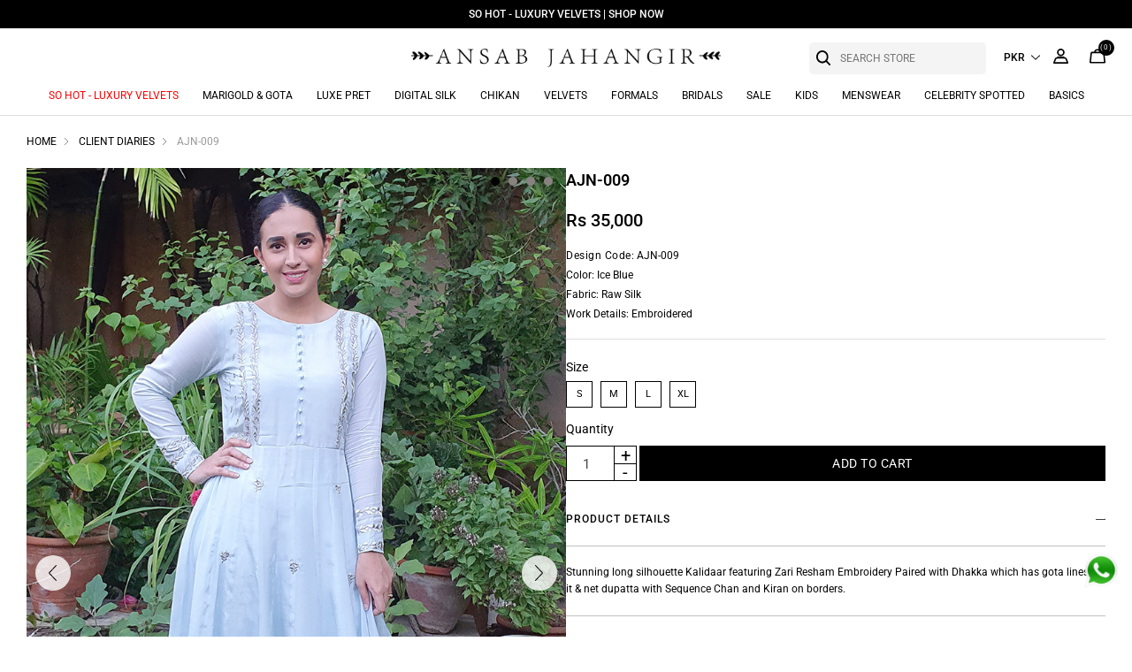

--- FILE ---
content_type: text/html; charset=utf-8
request_url: https://www.ansabjahangirstudio.com/ajn-009
body_size: 20962
content:
<!DOCTYPE html>
<html lang="en"  class="html-product-details-page">
<head>
    <title>Ansab Jahangir Studio - Ajn-009</title>
    <meta http-equiv="Content-type" content="text/html;charset=UTF-8" />
    <meta name="description" content="Stunning long silhouette Kalidaar featuring Zari Resham Embroidery Paired with Dhakka which has gota lines on it &amp; net dupatta with Sequence Chan and Kiran on borders." />
    <meta name="keywords" content="New arrival dresses, formal dresses, luxury pret dresses, bridals dress, wedding dresses, designer clothes, fashion designing dress, designer suits for women" />
    <meta name="generator" content="nopCommerce" />
    <meta name="viewport" content="width=device-width, initial-scale=0.86, maximum-scale=3.0, minimum-scale=0.86">
    <meta name="apple-mobile-web-app-capable" content="yes">
    <!--  Start Google Tag Code --> 
<!-- Google tag (gtag.js) --> <script async src="https://www.googletagmanager.com/gtag/js?id=AW-17578772960"></script> <script> window.dataLayer = window.dataLayer || []; function gtag(){dataLayer.push(arguments);} gtag('js', new Date()); gtag('config', 'AW-17578772960'); </script>
<!--  END Google Tag Code --> 

<amp-analytics type="gtag" data-credentials="include"> 
  <script type="application/json">
    {
      "vars": {
        "gtag_id": "AW-746582696",
        "config": {
          "AW-746582696": {
            "groups": "default"
          }
        }
      },
      "triggers": {}
    }
  </script> 
</amp-analytics>
<style>
h2.findus {
  display: none;
}
.onlyred.new {
    position: relative;
}
.onlyred.new::before {
    content: "New";
    position: absolute;
    top: -10px;
    left: 0;
    right: 0;
    text-align: center;
    font-size: 10px;
}
.html-category-page .product-selectors {
    display: none !important;
}
.gallery .picture-thumbs {
    font-size: 0;
}
.add-to-wishlist {
    height: 40px;
}
.attributes {
    margin-top: 0 !important;
}
.header-menu-desktop > ul > li > a.onlyred {
    color: red !important;
}
.additional-details .sku:nth-child(1) {
    display: none !important;
}
.html-checkout-page .checkout-attributes textarea {
    width: 100%;
    min-height: 100px;
    background: 0 0;
    resize: none;
    border-radius: 5px;
}
.cart-total .order-insurance .cart-total-left {
    color: #9d9d9d;
    font-size: 16px;
}
.cart-total tr.order-insurance td {
    font-size: 16px;
}
.cart-total .order-insurance {
    border: 0;
}
.cart-total td:first-child {
    padding-left: 10px !important;
}
.cart-total tr.order-subtotal td {
    font-size: 16px !important;
}
.cart-total tr.shipping-cost td {
    font-size: 16px !important;
}
.selected-checkout-attributes {
    display: none;
}
.Sale.mob a, .So.Hot.\-.Luxury.Velvets.mob a {
    color: red;
}
.percentage-div {
    left: inherit !important;
    right: 10px !important;
}
.iframe {
    position: relative;
    max-width: 1220px;
    margin: 0 auto 30px;
    padding: 0 30px;
}
.iframe iframe {
    position: absolute;
    top: 0;
    bottom: 0;
    left: 0;
    right: 0;
    width: 100%;
    height: 100%;
    border: 0;
}
.add-to-wishlist {
    display: none;
}
@media (min-width: 1024px) {
.header-logo {
    padding: 23px 0 !important;
    max-width: 350px !important;
  }
 }
@media (max-width: 767px) {
.mblhide {
    display: none !important;
}
}
</style>
<script type="text/javascript">
    (function(c,l,a,r,i,t,y){
        c[a]=c[a]||function(){(c[a].q=c[a].q||[]).push(arguments)};
        t=l.createElement(r);t.async=1;t.src="https://www.clarity.ms/tag/"+i;
        y=l.getElementsByTagName(r)[0];y.parentNode.insertBefore(t,y);
    })(window, document, "clarity", "script", "lxehrridw3");
</script>
<meta property="og:type" content="product" />
<meta property="og:title" content="Ajn-009" />
<meta property="og:description" content="Stunning long silhouette Kalidaar featuring Zari Resham Embroidery Paired with Dhakka which has gota lines on it &amp; net dupatta with Sequence Chan and Kiran on borders." />
<meta property="og:image" content="https://www.ansabjahangirstudio.com/images/thumbs/0001450_ajn-009_1000.jpeg" />
<meta property="og:image:url" content="https://www.ansabjahangirstudio.com/images/thumbs/0001450_ajn-009_1000.jpeg" />
<meta property="og:url" content="https://www.ansabjahangirstudio.com/ajn-009" />
<meta property="og:site_name" content="Ansab Jahangir Studio" />
<meta property="twitter:card" content="summary" />
<meta property="twitter:site" content="Ansab Jahangir Studio" />
<meta property="twitter:title" content="Ajn-009" />
<meta property="twitter:description" content="Stunning long silhouette Kalidaar featuring Zari Resham Embroidery Paired with Dhakka which has gota lines on it &amp; net dupatta with Sequence Chan and Kiran on borders." />
<meta property="twitter:image" content="https://www.ansabjahangirstudio.com/images/thumbs/0001450_ajn-009_1000.jpeg" />
<meta property="twitter:url" content="https://www.ansabjahangirstudio.com/ajn-009" />

    
    <!-- Google Tag Manager -->
<script>(function(w,d,s,l,i){w[l]=w[l]||[];w[l].push({'gtm.start':
new Date().getTime(),event:'gtm.js'});var f=d.getElementsByTagName(s)[0],
j=d.createElement(s),dl=l!='dataLayer'?'&l='+l:'';j.async=true;j.src=
'https://www.googletagmanager.com/gtm.js?id='+i+dl;f.parentNode.insertBefore(j,f);
})(window,document,'script','dataLayer','GTM-TXPJ5VNM');</script>
<!-- End Google Tag Manager -->
<!-- Google tag (gtag.js) -->
<script async src="https://www.googletagmanager.com/gtag/js?id=G-LRP76RQ1KW"></script>
<script>
  window.dataLayer = window.dataLayer || [];
  function gtag(){dataLayer.push(arguments);}
  gtag('js', new Date());

  gtag('config', 'G-LRP76RQ1KW');
</script>
<!-- Global site tag (gtag.js) - Google Analytics -->
                <script async src='https://www.googletagmanager.com/gtag/js?id=UA-110129550-9'></script>
                <script>
                  window.dataLayer = window.dataLayer || [];
                  function gtag(){dataLayer.push(arguments);}
                  gtag('js', new Date());

                  gtag('config', 'UA-110129550-9');
                  {CUSTOMER_TRACKING}
                  {ECOMMERCE_TRACKING}
                </script>

    <!-- Facebook Pixel Code -->
    <script>

        !function (f, b, e, v, n, t, s) {
            if (f.fbq) return;
            n = f.fbq = function () {
                n.callMethod ? n.callMethod.apply(n, arguments) : n.queue.push(arguments)
            };
            if (!f._fbq) f._fbq = n;
            n.push = n;
            n.loaded = !0;
            n.version = '2.0';
            n.agent = 'plnopcommerce';
            n.queue = [];
            t = b.createElement(e);
            t.async = !0;
            t.src = v;
            s = b.getElementsByTagName(e)[0];
            s.parentNode.insertBefore(t, s)
        }(window, document, 'script', 'https://connect.facebook.net/en_US/fbevents.js');
        
		fbq('init', '307305568323966', {
			external_id: '5c3175af-1ea6-4a36-9cc0-259942a179f1'
		});

		fbq('track', 'PageView');

		fbq('track', 'ViewContent', {
			content_category: 'Client Diaries',
			content_ids: 'AJN-009',
			content_name: 'Ajn-009',
			content_type: 'product',
			currency: 'PKR',
			value: 35000.00
		});

    </script>
    <!-- End Facebook Pixel Code -->
    
    <link href="/Themes/DefaultClean/Content/css/styles.css?v=2.1" rel="stylesheet" type="text/css" />
<link href="/Themes/DefaultClean/Content/css/header.css?v=2.1" rel="stylesheet" type="text/css" />

    <script src="/Themes/DefaultClean/Content/js/lazysizes.min.js"></script>
<script src="/lib/jquery/jquery-3.5.1.min.js"></script>

    
    
    
    <link rel="shortcut icon" href="/favicon.ico">
    
    <!--Powered by nopCommerce - https://www.nopCommerce.com-->
    


</head>
<body>
    <!-- Google Tag Manager (noscript) -->
<noscript><iframe src="https://www.googletagmanager.com/ns.html?id=GTM-TXPJ5VNM"
height="0" width="0" style="display:none;visibility:hidden"></iframe></noscript>
<!-- End Google Tag Manager (noscript) -->


<div class="ajax-loading-block-window" style="display: none">
</div>
<div id="dialog-notifications-success" title="Notification" style="display:none;">
</div>
<div id="dialog-notifications-error" title="Error" style="display:none;">
</div>
<div id="dialog-notifications-warning" title="Warning" style="display:none;">
</div>
<div id="bar-notification" class="bar-notification-container" data-close="Close">
</div>



<!--[if lte IE 8]>
    <div style="clear:both;height:59px;text-align:center;position:relative;">
        <a href="http://www.microsoft.com/windows/internet-explorer/default.aspx" target="_blank">
            <img src="/Themes/DefaultClean/Content/images/ie_warning.jpg" height="42" width="820" alt="You are using an outdated browser. For a faster, safer browsing experience, upgrade for free today." />
        </a>
    </div>
<![endif]-->
<div class="master-wrapper-page">
    <div class="mb-wrapper">
        <div class="header" id="myHeader">
    
    <div class="sale-exchange">
<ul class="sliderhellobar">
<li><a href="/so-hot-luxury-velvets">So Hot - Luxury Velvets | Shop Now</a></li>
<li><a href="/marigold-and-gota-2">Marigold &amp; Gota | Shop Now</a></li>
</ul>
</div>
    
    
    <div class="container">
        

    <div class="currency-selector">
            <select id="customerCurrency" name="customerCurrency" onchange="setLocation(this.value);" aria-label="Currency selector"><option selected="selected" value="https://www.ansabjahangirstudio.com/changecurrency/12?returnUrl=%2Fajn-009">PKR</option>
<option value="https://www.ansabjahangirstudio.com/changecurrency/1?returnUrl=%2Fajn-009">USD</option>
<option value="https://www.ansabjahangirstudio.com/changecurrency/3?returnUrl=%2Fajn-009">GBP</option>
<option value="https://www.ansabjahangirstudio.com/changecurrency/6?returnUrl=%2Fajn-009">EUR</option>
</select>
    </div>

        
        





        <div class="header-bottom">
            <div class="menu-toggle"><span></span></div>
            <div class="header-logo">
                <a href="/">
    <img title="Ansab Jahangir Studio" alt="Ansab Jahangir Studio" class="lazyload" data-src="https://www.ansabjahangirstudio.com/images/thumbs/0015802_ajs.png">
</a>
            </div>
            <div class="header-menu">

                <div class="menu-logo">
                    <a href="/">
    <img title="Ansab Jahangir Studio" alt="Ansab Jahangir Studio" class="lazyload" data-src="https://www.ansabjahangirstudio.com/images/thumbs/0015802_ajs.png">
</a>  <div class="menu-toggle close">X</div>
                </div>

                <div class="mblmenu"><img src="/images/uploaded/mbl/mb.jpeg" alt="" /></div>

                <div class="custom-menu">
                        <ul class="top-menu mobile">
        
        
<li class="So Hot - Luxury Velvets mob">
    <a href="/so-hot-luxury-velvets">
        So Hot - Luxury Velvets
       
    </a>
</li><li class="Marigold and Gota mob">
    <a href="/marigold-and-gota-2">
        Marigold and Gota
       
    </a>
</li><li class="Luxe Pret mob">
    <a href="/luxe-pret-2">
        Luxe Pret
       
    </a>
            <div class="sublist-toggle"></div>
            <ul class="sublist first-level">
<li class="Shop by Type mob">
    <a href="/shop-by-type-4">
        Shop by Type
       
    </a>
            <div class="sublist-toggle"></div>
            <ul class="sublist ">
<li class="Shirt mob">
    <a href="/shirt-4">
        Shirt
       
    </a>
</li><li class="Kalidar/Angarkha mob">
    <a href="/kalidar-angarkha-3">
        Kalidar/Angarkha
       
    </a>
</li><li class="Jacket mob">
    <a href="/jacket-2">
        Jacket
       
    </a>
</li><li class="Sarree mob">
    <a href="/sarree">
        Sarree
       
    </a>
</li><li class="Kaftan mob">
    <a href="/kaftan-3">
        Kaftan
       
    </a>
</li><li class="Lehnga Choli mob">
    <a href="/lehnga-choli">
        Lehnga Choli
       
    </a>
</li>            </ul>
</li><li class="Shop By Collection mob">
    <a href="/shop-by-collection">
        Shop By Collection
       
    </a>
            <div class="sublist-toggle"></div>
            <ul class="sublist ">
<li class="C&#x27;est Parti! &#x27;25 mob">
    <a href="/cest-parti-25">
        C&#x27;est Parti! &#x27;25
       
    </a>
</li><li class="Luxe Pret &#x27;25 mob">
    <a href="/luxe-pret-25">
        Luxe Pret &#x27;25
       
    </a>
</li><li class="Sorbet Stories &#x27;25 mob">
    <a href="/sorbet-stories-25">
        Sorbet Stories &#x27;25
       
    </a>
</li><li class="Latte Lace mob">
    <a href="/latte-lace-2">
        Latte Lace
       
    </a>
</li>            </ul>
</li>            </ul>
</li><li class="Digital Silk mob">
    <a href="/digital-silk">
        Digital Silk
       
    </a>
            <div class="sublist-toggle"></div>
            <ul class="sublist first-level">
<li class="Shop by Type mob">
    <a href="/shop-by-type">
        Shop by Type
       
    </a>
            <div class="sublist-toggle"></div>
            <ul class="sublist ">
<li class="Shirt mob">
    <a href="/shirt">
        Shirt
       
    </a>
</li><li class="Kaftan mob">
    <a href="/kaftan">
        Kaftan
       
    </a>
</li>            </ul>
</li><li class="Shop By Collection mob">
    <a href="/shop-by-collection-2">
        Shop By Collection
       
    </a>
            <div class="sublist-toggle"></div>
            <ul class="sublist ">
<li class="Secrets And Silks mob">
    <a href="/secrets-and-silks">
        Secrets And Silks
       
    </a>
</li><li class="C&#x27;est Parti! mob">
    <a href="/cest-parti">
        C&#x27;est Parti!
       
    </a>
</li><li class="Sorbet Stories mob">
    <a href="/sorbet-stories">
        Sorbet Stories
       
    </a>
</li><li class="Marigold And Gota mob">
    <a href="/marigold-and-gota-3">
        Marigold And Gota
       
    </a>
</li>            </ul>
</li>            </ul>
</li><li class="Chikan mob">
    <a href="/signature-4">
        Chikan
       
    </a>
            <div class="sublist-toggle"></div>
            <ul class="sublist first-level">
<li class="Shop by Type mob">
    <a href="/shop-by-type-2">
        Shop by Type
       
    </a>
            <div class="sublist-toggle"></div>
            <ul class="sublist ">
<li class="Shirt mob">
    <a href="/shirt-2">
        Shirt
       
    </a>
</li><li class="Kalidar/Angarkha mob">
    <a href="/kalidar-angarkha">
        Kalidar/Angarkha
       
    </a>
</li>            </ul>
</li><li class="Shop By Collection mob">
    <a href="/shop-by-collection-3">
        Shop By Collection
       
    </a>
            <div class="sublist-toggle"></div>
            <ul class="sublist ">
<li class="Knots And Bonds mob">
    <a href="/knots-and-bonds">
        Knots And Bonds
       
    </a>
</li><li class="WIEN - Family Edit &#x2019;25 mob">
    <a href="/wien-family-edit-25-2">
        WIEN - Family Edit &#x2019;25
       
    </a>
</li>            </ul>
</li>            </ul>
</li><li class="Velvets mob">
    <a href="/velvets">
        Velvets
       
    </a>
            <div class="sublist-toggle"></div>
            <ul class="sublist first-level">
<li class="Shop by Type mob">
    <a href="/shop-by-type-3">
        Shop by Type
       
    </a>
            <div class="sublist-toggle"></div>
            <ul class="sublist ">
<li class="Shirt mob">
    <a href="/shirt-3">
        Shirt
       
    </a>
</li><li class="Kalidar/Angarkha mob">
    <a href="/kalidar-angarkha-2">
        Kalidar/Angarkha
       
    </a>
</li><li class="Jacket mob">
    <a href="/jacket">
        Jacket
       
    </a>
</li><li class="Kaftan mob">
    <a href="/kaftan-2">
        Kaftan
       
    </a>
</li>            </ul>
</li><li class="Shop By Collection mob">
    <a href="/shop-by-collection-4">
        Shop By Collection
       
    </a>
            <div class="sublist-toggle"></div>
            <ul class="sublist ">
<li class="So Hot mob">
    <a href="/so-hot">
        So Hot
       
    </a>
</li><li class="Velvets And Vogue mob">
    <a href="/velvets-and-vogue">
        Velvets And Vogue
       
    </a>
</li><li class="The Bow Edit mob">
    <a href="/the-bow-edit">
        The Bow Edit
       
    </a>
</li>            </ul>
</li>            </ul>
</li><li class="Formals mob">
    <a href="/formals">
        Formals
       
    </a>
            <div class="sublist-toggle"></div>
            <ul class="sublist first-level">
<li class="Light Formals mob">
    <a href="/light-formals">
        Light Formals
       
    </a>
            <div class="sublist-toggle"></div>
            <ul class="sublist ">
<li class="Shop by Type mob">
    <a href="/shop-by-type-5">
        Shop by Type
       
    </a>
            <div class="sublist-toggle"></div>
            <ul class="sublist ">
<li class="Shirt mob">
    <a href="/shirt-5">
        Shirt
       
    </a>
</li><li class="Kalidar/Angarkha mob">
    <a href="/kalidar-angarkha-4">
        Kalidar/Angarkha
       
    </a>
</li><li class="Jacket mob">
    <a href="/jacket-3">
        Jacket
       
    </a>
</li><li class="Sarree mob">
    <a href="/sarree-2">
        Sarree
       
    </a>
</li><li class="Lehnga Choli mob">
    <a href="/lehnga-choli-2">
        Lehnga Choli
       
    </a>
</li>            </ul>
</li><li class="Shop by Occasion mob">
    <a href="/shop-by-occasion">
        Shop by Occasion
       
    </a>
            <div class="sublist-toggle"></div>
            <ul class="sublist ">
<li class="Nikkah mob">
    <a href="/nikkah">
        Nikkah
       
    </a>
</li><li class="Mehandi mob">
    <a href="/mehandi">
        Mehandi
       
    </a>
</li><li class="Barat mob">
    <a href="/barat">
        Barat
       
    </a>
</li><li class="Reception mob">
    <a href="/reception-2">
        Reception
       
    </a>
</li>            </ul>
</li>            </ul>
</li><li class="Heavy Formals mob">
    <a href="/heavy-formals">
        Heavy Formals
       
    </a>
            <div class="sublist-toggle"></div>
            <ul class="sublist ">
<li class="Shop by Type mob">
    <a href="/shop-by-type-6">
        Shop by Type
       
    </a>
            <div class="sublist-toggle"></div>
            <ul class="sublist ">
<li class="Shirt mob">
    <a href="/shirt-6">
        Shirt
       
    </a>
</li><li class="Kalidar/Angarkha mob">
    <a href="/kalidar-angarkha-5">
        Kalidar/Angarkha
       
    </a>
</li><li class="Jacket mob">
    <a href="/jacket-4">
        Jacket
       
    </a>
</li><li class="Sarree mob">
    <a href="/sarree-3">
        Sarree
       
    </a>
</li><li class="Kaftan mob">
    <a href="/kaftan-4">
        Kaftan
       
    </a>
</li><li class="Lehnga Choli mob">
    <a href="/lehnga-choli-3">
        Lehnga Choli
       
    </a>
</li>            </ul>
</li><li class="Shop by Occasion mob">
    <a href="/shop-by-occasion-2">
        Shop by Occasion
       
    </a>
            <div class="sublist-toggle"></div>
            <ul class="sublist ">
<li class="Nikkah mob">
    <a href="/nikkah-2">
        Nikkah
       
    </a>
</li><li class="Mehandi mob">
    <a href="/mehandi-2">
        Mehandi
       
    </a>
</li><li class="Barat mob">
    <a href="/barat-2">
        Barat
       
    </a>
</li><li class="Reception mob">
    <a href="/reception-3">
        Reception
       
    </a>
</li>            </ul>
</li>            </ul>
</li><li class="Shop By Collection mob">
    <a href="/shop-by-collection-5">
        Shop By Collection
       
    </a>
            <div class="sublist-toggle"></div>
            <ul class="sublist ">
<li class="Sultana &#x27;25 mob">
    <a href="/sultana-25">
        Sultana &#x27;25
       
    </a>
</li><li class="The Rani Edit mob">
    <a href="/the-rani-edit-2">
        The Rani Edit
       
    </a>
</li><li class="Heer &#x27;25 mob">
    <a href="/heer-25">
        Heer &#x27;25
       
    </a>
</li><li class="Marigold And Gota mob">
    <a href="/marigold-and-gota-4">
        Marigold And Gota
       
    </a>
</li>            </ul>
</li>            </ul>
</li><li class="Bridals mob">
    <a href="/bridals">
        Bridals
       
    </a>
            <div class="sublist-toggle"></div>
            <ul class="sublist first-level">
<li class="Shop by Type mob">
    <a href="/shop-by-type-7">
        Shop by Type
       
    </a>
            <div class="sublist-toggle"></div>
            <ul class="sublist ">
<li class="Shirt mob">
    <a href="/shirt-7">
        Shirt
       
    </a>
</li><li class="Kalidar/Angarkha mob">
    <a href="/kalidar-angarkha-6">
        Kalidar/Angarkha
       
    </a>
</li><li class="Jacket mob">
    <a href="/jacket-5">
        Jacket
       
    </a>
</li><li class="Sarree mob">
    <a href="/sarree-4">
        Sarree
       
    </a>
</li><li class="Kaftan mob">
    <a href="/kaftan-5">
        Kaftan
       
    </a>
</li><li class="Lehnga Choli mob">
    <a href="/lehnga-choli-4">
        Lehnga Choli
       
    </a>
</li>            </ul>
</li><li class="Shop by Occasion mob">
    <a href="/shop-by-occasion-3">
        Shop by Occasion
       
    </a>
            <div class="sublist-toggle"></div>
            <ul class="sublist ">
<li class="Nikkah mob">
    <a href="/nikkah-3">
        Nikkah
       
    </a>
</li><li class="Mehandi mob">
    <a href="/mehandi-3">
        Mehandi
       
    </a>
</li><li class="Barat mob">
    <a href="/barat-3">
        Barat
       
    </a>
</li><li class="Reception mob">
    <a href="/reception-4">
        Reception
       
    </a>
</li>            </ul>
</li><li class="Shop By Collection mob">
    <a href="/shop-by-collection-6">
        Shop By Collection
       
    </a>
            <div class="sublist-toggle"></div>
            <ul class="sublist ">
<li class="Sultana &#x27;25 mob">
    <a href="/sultana-25-2">
        Sultana &#x27;25
       
    </a>
</li><li class="Heer &#x27;25 mob">
    <a href="/heer-25-2">
        Heer &#x27;25
       
    </a>
</li>            </ul>
</li>            </ul>
</li><li class="Sale mob">
    <a href="/sale">
        Sale
       
    </a>
</li><li class="Kids mob">
    <a href="/kids-festive">
        Kids
       
    </a>
            <div class="sublist-toggle"></div>
            <ul class="sublist first-level">
<li class="Girls mob">
    <a href="/girls-2">
        Girls
       
    </a>
</li><li class="Boys mob">
    <a href="/boys">
        Boys
       
    </a>
</li>            </ul>
</li><li class="Menswear mob">
    <a href="/menswear">
        Menswear
       
    </a>
</li><li class="Celebrity Spotted mob">
    <a href="/celebrity-spotted">
        Celebrity Spotted
       
    </a>
</li><li class="Basics mob">
    <a href="/basics">
        Basics
       
    </a>
</li>        
    </ul>
                     
                </div>
                
                <ul class="social-networks">
<li><a href="https://www.instagram.com/ansabjahangirstudio/" target="_blank" rel="noreferrer"><img class="lazyload" src="/Themes/DefaultClean/Content/img/instagram.svg" alt="insta" width="16" height="16" /></a></li>
<li><a href="https://www.tiktok.com/@ansabjahangirstudio" target="_blank" rel="noreferrer"><img class="lazyload" src="/Themes/DefaultClean/Content/img/tiktok.svg" alt="tiktok" width="14" height="16" /></a></li>
<li><a href="https://www.facebook.com/ansabjahangir" target="_blank" rel="noreferrer"><img class="lazyload" src="/Themes/DefaultClean/Content/img/facebook.svg" alt="facebook" width="7" height="15" /></a></li>
<!--<li><a href="#." target="_blank" rel="noreferrer"><img class="lazyload" src="/Themes/DefaultClean/Content/img/pinterest.svg" alt="pinterest" width="16" height="16" /></a></li>
<li><a href="#." target="_blank" rel="noreferrer"><img class="lazyload" src="/Themes/DefaultClean/Content/img/linkdn.svg" alt="linkdn" width="16" height="16" /></a></li>--->
<li><a href="https://www.youtube.com/@ansabjahangirstudio2676" target="_blank" rel="noreferrer"><img class="lazyload" src="/Themes/DefaultClean/Content/img/utube.svg" alt="tiktok" width="16" height="16" /></a></li>
</ul>
            </div>
            <div class="header-upper">
                <div class="header-links-wrapper">
                    <div class="empaty-div"></div>
                    
    <div class="header-links">

        <ul id="tabs" class="right-side-list">
            
             <li class="searchlist">
                <img class="img-ico close-icon" src="/Themes/DefaultClean/Content/img/search.svg" alt="magnify" width="24" height="24" />
            <img class="img-ico open-icon" src="/Themes/DefaultClean/Content/img/close.svg" alt="magnify" width="24" height="24" />
        </li> 

            <li class="wishlistbtn">
                <a href="/wishlist"> 
                    <img class="img-ico" alt="wish" width="18" height="16" src="/Themes/DefaultClean/Content/img/like.svg"> 
                </a>
            </li>

            <li class="show">
                <span name="#tabs-2">
                <img class="img-ico" src="/Themes/DefaultClean/Content/img/user.svg" alt="user" width="17" height="17" />

                </span>
            </li>

            <li class="show">
                <span name="#tabs-1">
                <img class="img-ico" src="/Themes/DefaultClean/Content/img/cart.svg" alt="bag" width="18" height="16" />
                    <span class="cart-qty">(0)</span>

                </span>
            </li>


            
        </ul>


        <div class="tab-content">
            <div class="hide-x"></div>
            <div id="content">
                <div class="tabs-sections" id="tabs-1">
                    <div id="flyout-cart" class="flyout-cart">
    <div class="mini-shopping-cart">
        <a href="javascript:void(0)" class="hide-x"></a>
        <div class="count">
                <div class="no-item">
                    You have no items in your shopping cart.
                </div>
        </div>
    </div>
</div>

<script type="text/javascript">

    $(document).ready(function () {
        $('.hide-x').click(function () {
            $('body').removeClass('active-flycart');
            return false;
        });
    });
</script>
<script>
    function plusqty1(val1) {

        var test = $(val1).closest('input[type=text]');
        console.log(test);
        $result = $(val1).prev(test);
        var val = parseInt($result.val());
        if (val < 5 || val == 1) {
            $result.val(val + 1).change();
        }
    }
    function minusqty1(val2) {

        var test = $(val2).closest('input[type=text]');
        $input = $(val2).next(test);
        var val = parseInt($input.val());
        if (val > 0) {
            $input.val(val - 1).change();
        }
    }
    function UpdateFlyCart(value, id)
    {

        var qty = $(id).val();
        $.ajax({
            type: "POST",
            url:"/TwoCheckoutShoppingCart/UpdateMiniCart",
            data: {itemid: value, qty :qty},
            success: function (result) {

                $("#updatetotal").html('');
                $("#cartItemcount").html('');
                $("#updatetotal").html(result.TotalAmount);
                $("#cartItemcount").html(result.TotalQty);
                $(".cart-qty").html(result.TotalQty);
                $('.count').html('There are ' + qty + ' item(s) in your cart');
                if (qty == 0)
                {
                    $(id).closest('.item').remove();
                    if ($.trim($('.items').html()) == '') {
                        $('.count').html('<div class="no-item">You have no items in your shopping cart.</div>');
                        $('.totals').html('');
                        $('.shipping-added').html('');
                        $('.buttons').html('');
                    }

                }
            },
            error: function (result) {
                console.log(result);
            },
        });
    }
</script>
<script>
    $(document).ready(function () {
        $("#applydiscountcouponcode").click(function () {
            var discountCode = $("#discountcouponcode").val();
            $.ajax({
                type: "POST",
                url:"/TwoCheckoutShoppingCart/ApplyDiscountCouponOnMiniCart",
                data: { discountcouponcode: discountCode },
                success: function (result) {

                    if (result.Message == "The coupon code was applied")
                    {

                        window.location.reload();
                    }
                    $("#showresult").html(result.Message);
                    $(".applied-discount-code").html(result.CurrentCode);
                },
                error: function (result) {
                    console.log(result.error);
                },
            });
        });
        $("#removediscountcouponcode").click(function () {
            $.ajax({
                type: "POST",
                url: "/TwoCheckoutShoppingCart/RemoveDiscountCoupon",
                success: function (result) {
                    console.log(result.html);
                    window.location.reload();
                },
            });

        });
    });
</script>
                </div>
                <div class="tabs-sections" id="tabs-2">

                    <ul>
                            <li id="loginForm"></li>
                        <li class="new-customer"><b>New User</b>Register now and make the most of My Account.</li>
                        <li><a href="/register" class="ico-register" title="Register">Register</a></li>
                    </ul>
                </div>
                
                </div>
            </div>


    </div>

                    <div id="flyout-cart" class="flyout-cart">
    <div class="mini-shopping-cart">
        <a href="javascript:void(0)" class="hide-x"></a>
        <div class="count">
                <div class="no-item">
                    You have no items in your shopping cart.
                </div>
        </div>
    </div>
</div>

<script type="text/javascript">

    $(document).ready(function () {
        $('.hide-x').click(function () {
            $('body').removeClass('active-flycart');
            return false;
        });
    });
</script>
<script>
    function plusqty1(val1) {

        var test = $(val1).closest('input[type=text]');
        console.log(test);
        $result = $(val1).prev(test);
        var val = parseInt($result.val());
        if (val < 5 || val == 1) {
            $result.val(val + 1).change();
        }
    }
    function minusqty1(val2) {

        var test = $(val2).closest('input[type=text]');
        $input = $(val2).next(test);
        var val = parseInt($input.val());
        if (val > 0) {
            $input.val(val - 1).change();
        }
    }
    function UpdateFlyCart(value, id)
    {

        var qty = $(id).val();
        $.ajax({
            type: "POST",
            url:"/TwoCheckoutShoppingCart/UpdateMiniCart",
            data: {itemid: value, qty :qty},
            success: function (result) {

                $("#updatetotal").html('');
                $("#cartItemcount").html('');
                $("#updatetotal").html(result.TotalAmount);
                $("#cartItemcount").html(result.TotalQty);
                $(".cart-qty").html(result.TotalQty);
                $('.count').html('There are ' + qty + ' item(s) in your cart');
                if (qty == 0)
                {
                    $(id).closest('.item').remove();
                    if ($.trim($('.items').html()) == '') {
                        $('.count').html('<div class="no-item">You have no items in your shopping cart.</div>');
                        $('.totals').html('');
                        $('.shipping-added').html('');
                        $('.buttons').html('');
                    }

                }
            },
            error: function (result) {
                console.log(result);
            },
        });
    }
</script>
<script>
    $(document).ready(function () {
        $("#applydiscountcouponcode").click(function () {
            var discountCode = $("#discountcouponcode").val();
            $.ajax({
                type: "POST",
                url:"/TwoCheckoutShoppingCart/ApplyDiscountCouponOnMiniCart",
                data: { discountcouponcode: discountCode },
                success: function (result) {

                    if (result.Message == "The coupon code was applied")
                    {

                        window.location.reload();
                    }
                    $("#showresult").html(result.Message);
                    $(".applied-discount-code").html(result.CurrentCode);
                },
                error: function (result) {
                    console.log(result.error);
                },
            });
        });
        $("#removediscountcouponcode").click(function () {
            $.ajax({
                type: "POST",
                url: "/TwoCheckoutShoppingCart/RemoveDiscountCoupon",
                success: function (result) {
                    console.log(result.html);
                    window.location.reload();
                },
            });

        });
    });
</script>
                </div>
            </div>

            <div class="search-box store-search-box">
                <form method="get" id="small-search-box-form" action="/search">
        <input type="text" class="search-box-text" id="small-searchterms" autocomplete="off" name="q" placeholder="Search store" aria-label="Search store" />
        <input type="submit" class="button-1 search-box-button" value="Search"/>
            
            
</form>
            </div>
            

        </div>

        <div class="header-menu-desktop"><ul class="megamenu">
<li><a class="onlyred" href="/so-hot-luxury-velvets"> So Hot - Luxury Velvets</a></li>
<li><a href="/marigold-and-gota-2"> Marigold &amp; Gota</a></li>
<!--<li><a href="/heer-heirloom-bridals-2025"> Heer Heirloom Bridals</a></li>-->
<li><a href="/luxe-pret-2"> Luxe Pret </a>
<ul class="header-submenu">
<li><a href="/shop-by-type-4"> <span class="menu-text">Shop by type</span> </a>
<ul class="list-menu">
<li><a href="/shirt-4"> Shirt </a></li>
<li><a href="/kalidar-angarkha-3"> Kalidar/Angarkha </a></li>
<li><a href="/jacket-2"> Jacket</a></li>
<li><a href="/sarree"> Sarree </a></li>
<li><a href="/kaftan-3"> Kaftan </a></li>
<li><a href="/lehnga-choli"> Lehnga Choli </a></li>
</ul>
</li>
<li class="border-0"><a href="/shop-by-collection"> <span class="menu-text">Shop By Collection</span> </a>
<ul class="list-menu">
<li><a href="/cest-parti-25"> C'est Parti! </a></li>
<li><a href="/luxe-pret-25"> Luxe Pret '25 </a></li>
<li><a href="/sorbet-stories-25"> Sorbet Stories </a></li>
<li><a href="/latte-lace-2"> Latte Lace </a></li>
</ul>
</li>
</ul>
</li>
<li><a href="/digital-silk">Digital Silk </a>
<ul class="header-submenu">
<li><a href="/shop-by-type"> <span class="menu-text">Shop by Type</span> </a>
<ul class="list-menu">
<li><a href="/shirt"> Shirt </a></li>
<li><a href="/kaftan"> Kaftan </a></li>
</ul>
</li>
<li class="border-0"><a href="/shop-by-collection-2"> <span class="menu-text">Shop By Collection</span> </a>
<ul class="list-menu">
<li><a href="/secrets-and-silks"> Secrets &amp; Silks </a></li>
<li><a href="/cest-parti"> C'est Parti! </a></li>
<li><a href="/sorbet-stories"> Sorbet Stories </a></li>
<li><a href="/marigold-and-gota-2"> Marigold &amp; Gota </a></li>
</ul>
</li>
</ul>
</li>
<li><a href="/signature-4"> Chikan </a>
<ul class="header-submenu">
<li><a href="/shop-by-type-2"> <span class="menu-text">Shop by Type</span> </a>
<ul class="list-menu">
<li><a href="/shirt-2"> Shirt </a></li>
<li><a href="/kalidar-angarkha"> Kalidar/Angarkha </a></li>
</ul>
</li>
<li class="border-0"><a href="/shop-by-collection-3"> <span class="menu-text">Shop By Collection</span> </a>
<ul class="list-menu">
<li><a href="/knots-and-bonds"> Knots &amp; Bonds </a></li>
<li><a href="/wien-family-edit-25-2"> Wien - Family Edit </a></li>
</ul>
</li>
</ul>
</li>
<li><a href="/velvets">Velvets </a>
<ul class="header-submenu">
<li><a href="/shop-by-type-3"> <span class="menu-text">Shop by Type</span> </a>
<ul class="list-menu">
<li><a href="/shirt-3"> Shirt </a></li>
<li><a href="/kalidar-angarkha-2"> Kalidar/Angarkha </a></li>
<li><a href="/jacket"> Jacket </a></li>
<li><a href="/kaftan-2"> Kaftan </a></li>
</ul>
</li>
<li class="border-0"><a href="/shop-by-collection-4"> <span class="menu-text">Shop By Collection</span> </a>
<ul class="list-menu">
<li><a href="/so-hot"> So Hot </a></li>
<li><a href="/velvets-and-vogue"> Velvets &amp; Vogue </a></li>
<li><a href="/the-bow-edit"> The Bow Edit</a></li>
</ul>
</li>
</ul>
</li>
<li><a href="/formals">Formals </a>
<ul class="header-submenu">
<li><a href="/light-formals"> <span class="menu-text">Light Formals</span> </a>
<ul class="list-menu mnu">
<li><a href="/shop-by-type-5"> <span class="menu-text2">Shop by type</span> </a>
<ul class="list-menu list-menu-item">
<li><a href="/shirt-5"> Shirt </a></li>
<li><a href="/kalidar-angarkha-4"> Kalidar/Angarkha </a></li>
<li><a href="/jacket-3"> Jacket </a></li>
<li><a href="/sarree-2"> Sarree </a></li>
<li><a href="/lehnga-choli-2"> Lehnga Choli </a></li>
</ul>
</li>
<li><a href="/shirt-5"> <span class="menu-text2">Shop by occasion</span> </a>
<ul class="list-menu list-menu-item">
<li><a href="/nikkah"> Nikkah </a></li>
<li><a href="/mehandi"> Mehndi </a></li>
<li><a href="/barat"> Barat </a></li>
<li><a href="/reception-2"> Reception </a></li>
</ul>
</li>
</ul>
</li>
<li><a href="/heavy-formals"> <span class="menu-text">Heavy Formals</span> </a>
<ul class="list-menu mnu">
<li><a href="/shop-by-type-6"> <span class="menu-text2">Shop by type</span> </a>
<ul class="list-menu list-menu-item">
<li><a href="/shirt-6"> Shirt </a></li>
<li><a href="/kalidar-angarkha-5"> Kalidar/Angarkha </a></li>
<li><a href="/jacket-4"> Jacket </a></li>
<li><a href="/sarree-3"> Sarree </a></li>
<li><a href="/kaftan-4"> Kaftan </a></li>
<li><a href="/lehnga-choli-3"> Lehnga Choli </a></li>
</ul>
</li>
<li><a href="/shop-by-occasion-2"> <span class="menu-text2">Shop by occasion</span> </a>
<ul class="list-menu list-menu-item">
<li><a href="/nikkah-2"> Nikkah </a></li>
<li><a href="/mehandi-2"> Mehndi </a></li>
<li><a href="/barat-2"> Barat </a></li>
<li><a href="/reception-3"> Reception </a></li>
</ul>
</li>
</ul>
</li>
<li class="border-0"><a href="/shop-by-collection-5"> <span class="menu-text">Shop By Collection</span> </a>
<ul class="list-menu">
<li><a href="/sultana-25"> Sultana </a></li>
<li><a href="/the-rani-edit-2"> The Rani Edit</a></li>
<li><a href="/heer-25"> Heer </a></li>
<li><a href="/marigold-and-gota-3"> Marigold &amp; Gota </a></li>
</ul>
</li>
</ul>
</li>
<li><a href="/bridals"> Bridals </a>
<ul class="header-submenu">
<li><a href="/shop-by-type-7"> <span class="menu-text">Shop by Type</span> </a>
<ul class="list-menu">
<li><a href="/shirt-7"> Shirt </a></li>
<li><a href="/kalidar-angarkha-6"> Kalidar/Angarkha </a></li>
<li><a href="/jacket-5"> Jacket </a></li>
<li><a href="/sarree-4"> Sarree </a></li>
<li><a href="/kaftan-5"> Kaftan </a></li>
<li><a href="/lehnga-choli-4"> Lehnga Choli </a></li>
</ul>
</li>
<li><a href="/shop-by-occasion-3"> <span class="menu-text">Shop by Occasion</span> </a>
<ul class="list-menu">
<li><a href="/nikkah-3"> Nikkah </a></li>
<li><a href="/mehandi-3"> Mehndi </a></li>
<li><a href="/barat-3"> Barat </a></li>
<li><a href="/reception-4"> Reception </a></li>
</ul>
</li>
<li class="border-0"><a href="/shop-by-collection-6"> <span class="menu-text">Shop By Collection</span> </a>
<ul class="list-menu">
<li><a href="/sultana-25-2"> Sultana </a></li>
<li><a href="/heer-25-2"> Heer </a></li>
</ul>
</li>
</ul>
</li>
<li><a href="/sale"> Sale</a></li>
<li class="singlemenu"><a href="/kids-festive"> Kids </a>
<ul class="sublist-desktop">
<li><a href="/girls-2"> Girls </a></li>
<li><a href="/boys"> Boys </a></li>
</ul>
</li>
<li><a href="/menswear"> Menswear</a></li>
<li><a href="/celebrity-spotted"> Celebrity Spotted</a></li>
<li><a href="/basics"> Basics</a></li>
<!--<li><a href="/ready-to-ship"> Ready To Ship</a></li>--></ul></div>
        


    </div>
</div>

<div class="stick-content"></div>


        

        <div class="master-wrapper-content">


        
        <div class="breadcrumb" id="thebreadcrumb">
            <ul itemscope itemtype="http://schema.org/BreadcrumbList">
                
                <li>
                    
                        <a href="/">
                            <span>Home</span>
                        </a>
                    
                    <span class="delimiter">/</span>
                </li>
                    <li itemprop="itemListElement" itemscope itemtype="http://schema.org/ListItem">
                        <a href="/client-diaries" itemprop="item">
                            <span itemprop="name">Client Diaries</span>
                        </a>
                        <span class="delimiter">/</span>
                        <meta itemprop="position" content="1" />
                    </li>
                
                <li itemprop="itemListElement" itemscope itemtype="http://schema.org/ListItem">
                    <strong class="current-item" itemprop="name">Ajn-009</strong>
                    <span itemprop="item" itemscope itemtype="http://schema.org/Thing" 
                          id="/ajn-009">
                    </span>
                    <meta itemprop="position" content="2" />
                    
                </li>
            </ul>
    </div>


                <div class="master-column-wrapper">
                
<link href="/Themes/DefaultClean/Content/css/productpage.css" rel="stylesheet" />
<link href="/Themes/DefaultClean/Content/css/photoswipe.min.css" rel="stylesheet" />
<link href="/Themes/DefaultClean/Content/css/default-skin.min.css" rel="stylesheet" />
<script src="/Themes/DefaultClean/Content/js/slick.min.js"></script>

<div class="close-div"></div>
<div class="center-1">
    
    <!--product breadcrumb-->

<div class="page product-details-page">
    <div class="page-body">
        
        <form method="post" id="product-details-form" action="/ajn-009">

<!--Microdata-->
<div  itemscope itemtype="http://schema.org/Product">
    <meta itemprop="name" content="Ajn-009"/>
    <meta itemprop="sku" content="AJN-009"/>
    <meta itemprop="gtin"/>
    <meta itemprop="mpn"/>
    <meta itemprop="description" content="Stunning long silhouette Kalidaar featuring Zari Resham Embroidery Paired with Dhakka which has gota lines on it &amp; net dupatta with Sequence Chan and Kiran on borders."/>
    <meta itemprop="image" content="https://www.ansabjahangirstudio.com/images/thumbs/0001450_ajn-009_1000.jpeg"/>
    <div itemprop="offers" itemscope itemtype="http://schema.org/Offer">
        <meta itemprop="url" content="https://www.ansabjahangirstudio.com/ajn-009"/>
        <meta itemprop="price" content="35000.00"/>
        <meta itemprop="priceCurrency" content="PKR"/>
        <meta itemprop="priceValidUntil"/>
                <meta itemprop="availability" content="http://schema.org/OutOfStock"/>
    </div>
    <div itemprop="review" itemscope itemtype="http://schema.org/Review">
        <meta itemprop="author" content="ALL"/>
        <meta itemprop="url" content="/productreviews/465"/>
    </div>
</div>
            <div data-productid="465">
                <div class="product-essential">
                    
                    <!--product pictures-->
                    <div class="detials-section">

                        <div id="ValuePic">
                            

<div class="gallery">

    
    




    <div class="picture" id="custom360">
            <div class="picture-thumbs slider my-gallery">
                    <figure itemprop="associatedMedia" class="figure">
                        <a href="https://www.ansabjahangirstudio.com/images/thumbs/0001450_ajn-009.jpeg" itemprop="contentUrl" data-size="800x1200">
                            <img src="https://www.ansabjahangirstudio.com/images/thumbs/0001450_ajn-009.jpeg" itemprop="thumbnail" alt="Picture of Ajn-009" />
                        </a>
                    </figure>
                    <figure itemprop="associatedMedia" class="figure">
                        <a href="https://www.ansabjahangirstudio.com/images/thumbs/0001451_ajn-009.jpeg" itemprop="contentUrl" data-size="800x1200">
                            <img src="https://www.ansabjahangirstudio.com/images/thumbs/0001451_ajn-009.jpeg" itemprop="thumbnail" alt="Picture of Ajn-009" />
                        </a>
                    </figure>
                    <figure itemprop="associatedMedia" class="figure">
                        <a href="https://www.ansabjahangirstudio.com/images/thumbs/0001452_ajn-009.jpeg" itemprop="contentUrl" data-size="800x1200">
                            <img src="https://www.ansabjahangirstudio.com/images/thumbs/0001452_ajn-009.jpeg" itemprop="thumbnail" alt="Picture of Ajn-009" />
                        </a>
                    </figure>
                    <figure itemprop="associatedMedia" class="figure">
                        <a href="https://www.ansabjahangirstudio.com/images/thumbs/0001484_ajn-009.jpeg" itemprop="contentUrl" data-size="800x1200">
                            <img src="https://www.ansabjahangirstudio.com/images/thumbs/0001484_ajn-009.jpeg" itemprop="thumbnail" alt="Picture of Ajn-009" />
                        </a>
                    </figure>
            </div>
    </div>
</div>


                        </div>

                        <div class="overview ovs">
                            <div class="breadcrumbhear"></div>
                            
                            <div class="product-name">
                                <h1>
                                    Ajn-009
                                </h1>
                            </div>

                            <!--price & add to cart & estimate shipping-->
    <div class="prices">
            <div class="product-price">
                <span  id="price-value-465" class="price-value-465" >
                    Rs 35,000
                </span>
            </div>
    </div>




                            
                            <!--product reviews-->
                            <!--manufacturers-->
                            
                            <!--availability-->
                            
                            <!--SKU, MAN, GTIN, vendor-->
                            <div class="additional-details">
        <div class="sku" >
            <span class="label">SKU:</span>
            <span class="value" id="sku-465">AJN-009</span>
        </div>
        <div class="sku design-code" >
            <span class="label">Design Code:</span>
            <span class="value">AJN-009</span>
        </div>
</div>
                            <!--delivery-->
                            
                            <!--sample download-->
                            


                            <div class="fabrics-sections">
                                    <lable><span>Color:</span> Ice Blue</lable>
                                    <lable><span>Fabric: Raw Silk </span></lable>
                                    <lable><span>Work Details:</span> Embroidered</lable>
                            </div>






                            <div class="qty-frame">

                                <div class="findbox">

                                <h2 class="findus">Find Your Recommended Size</h2>
                                <h2 class="sizeguide">Size Guide</h2>

                                </div>

                                <!--attributes-->
    <div class="attributes">
        <dl>
                <dt id="product_attribute_label_558">
                    <label class="text-prompt size">
                        size
                    </label>
                        <span class="required">*</span>
                </dt>
                <dd id="product_attribute_input_558">
                                <ul class="option-list size">
                <li>
                        <input id="product_attribute_558_2790" type="radio" name="product_attribute_558" value="2790" />
                        <label for="product_attribute_558_2790">S</label>
                </li>
                <li>
                        <input id="product_attribute_558_2791" type="radio" name="product_attribute_558" value="2791" />
                        <label for="product_attribute_558_2791">M</label>
                </li>
                <li>
                        <input id="product_attribute_558_2792" type="radio" name="product_attribute_558" value="2792" />
                        <label for="product_attribute_558_2792">L</label>
                </li>
                <li>
                        <input id="product_attribute_558_2793" type="radio" name="product_attribute_558" value="2793" />
                        <label for="product_attribute_558_2793">XL</label>
                </li>
                                </ul>
                                
                </dd>
        </dl>
        
    </div>
        
                                <!--gift card-->
                                <!--rental info-->



                                
                                <div class="sizewrap">
                                    


                                </div>

                                <div class="addbtns">
                                    <!--add to cart-->
                                    





<div class="add-to-cart">
        <label class="qty-label" for="addtocart_465_EnteredQuantity">Quantity</label>
            <div class="quantity-detail">
                <input type="button" value="-" class="minus-detail" />
                <input type="text" asp-items="Model.AllowedQuantities" class="qty-dropdown qty-detail" data-val="true" data-val-required="The Qty field is required." id="addtocart_465_EnteredQuantity" name="addtocart_465.EnteredQuantity" value="1" />
                <input type="button" value="+" class="plus-detail" />
            </div>
        <div class="add-to-cart-panel">
                <input type="button" id="add-to-cart-button-465" class="button-1 add-to-cart-button" value="Add to cart" data-productid="465" onclick="AjaxCart.addproducttocart_details('/addproducttocart/details/465/1', '#product-details-form');return false;" />
        </div>
    


</div>


    <div class="add-to-wishlist">
        <input type="button" id="add-to-wishlist-button-465" class="button-2 add-to-wishlist-button" value="Add to wishlist" data-productid="465" onclick="AjaxCart.addproducttocart_details('/addproducttocart/details/465/2', '#product-details-form');return false;"/>
    </div>
                                </div>
                            </div>
                            <!--wishlist, compare, email a friend-->
                            <div class="overview-buttons">
                                
                                    <div class="compare-products">
        <input type="button" value="Add to compare list" class="button-2 add-to-compare-list-button" onclick="AjaxCart.addproducttocomparelist('/compareproducts/add/465');return false;" />
    </div>

                                    <div class="email-a-friend">
        <input type="button" value="Email a friend" class="button-2 email-a-friend-button" onclick="setLocation('/productemailafriend/465')" />
    </div>

                            </div>


                            



                                <h2 class="acc_trigger4">Product Details</h2>
                                <div class="full-description acc_container4" itemprop="description">                                    
                                    <p>Stunning long silhouette Kalidaar featuring Zari Resham Embroidery Paired with Dhakka which has gota lines on it &amp; net dupatta with Sequence Chan and Kiran on borders.</p>
                                </div>
                                

            <div class="html-widget">
                <h2 class="acc_trigger4">Care Instructions</h2>
<div class="acc_container4">
<p>Dry clean recommended. Do not dry clothes in direct sunlight. Iron the clothes at a moderate temperature. Store the outfit in the garment bag provided.</p>
</div>
            </div>

                            
                        </div>
                    </div>
                    
                </div>
                
                <div class="product-collateral">
                    
                    
                </div>
                
                
            </div>
        <input name="__RequestVerificationToken" type="hidden" value="CfDJ8OZrJoygziVAtFGJY8wbHcpJR4X0guckI_E9XP4wE9dFHPrnVN9dOWZXZxR89jhH0eGTFRuc1ieeiPEbyak885fQxb2XWcrkXHIuydhj0x_odlOeNh91wJpgOpng9zhXs4BnZHqktk2eF2YocDY7eLs" /></form>
        
    </div>
</div>
    
</div>

<script src='/Themes/DefaultClean/Content/js/photoswipe.min.js'></script>
<script src='/Themes/DefaultClean/Content/js/photoswipe-ui-default.min.js'></script>
<script src="/Themes/DefaultClean/Content/js/script.js"></script>
<script>
    // if ($(window).width() <= 767) {
        $('.slider').slick({
            slidesToShow: 1,
            slidesToScroll: 1,
            arrows: true,
            fade: false,
            dots: true,
            adaptiveHeight: true,
            infinite: true,
            // asNavFor: '.slider-nav-thumbnails',
        });
        // $('.slider-nav-thumbnails').slick({
        //     slidesToShow: 20,
        //     slidesToScroll: 1,
        //     asNavFor: '.slider',
        //     infinite: false,
        //     dots: true,
        //     focusOnSelect: true
        // });
        // Remove active class from all thumbnail slides
        $('.slider-nav-thumbnails .slick-slide').removeClass('slick-active');
        // Set active class to first thumbnail slides
        $('.slider-nav-thumbnails .slick-slide').eq(0).addClass('slick-active');
        // On before slide change match active thumbnail to current slide
        $('.slider').on('beforeChange', function (event, slick, currentSlide, nextSlide) {
            var mySlideNumber = nextSlide;
            $('.slider-nav-thumbnails .slick-slide').removeClass('slick-active');
            $('.slider-nav-thumbnails .slick-slide').eq(mySlideNumber).addClass('slick-active');
        });

    // }

    $(".add-to-cart-button").click(function () {
        $("body").toggleClass('show-tabs');
    });
    $(".shared").click(function () {
        $(".shr").slideToggle();
    });

    $(".sizeguide").click(function () {
        $('body').addClass("opensizeguide");
    });
    $(".close-div").click(function () {
        $('body').removeClass("opensizeguide");
    });
    $(".sizewrap").click(function () {
        $('body').removeClass("opensizeguide");
    });
    $(document).ready(function () {
        if ($('.sizewrap .html-widget').is(':visible')) {
            $('body').addClass("openlighbox");
        }
        $(".plus-detail").click(function (e) {
            $result = $(this).prev('.qty-detail');
            var val = parseInt($result.val());
            if (val < 5 || val == 1) {
                $result.val(val + 1).change();
            }
        });
        $(".minus-detail").click(function (e) {
            $input = $(this).next('.qty-detail');
            var val = parseInt($input.val());
            if (val > 1) {
                $input.val(val - 1).change();
            }
        });
    });

    $('.Size li input[type="radio"]').change(function () {
        if ($(this).is(":checked")) {
            $('.add-to-cart-panel').addClass('btn-changed');
        } else {
            $('.add-to-cart-panel').removeClass('btn-changed');
        }
    });
    var video = document.getElementById("fhvideo");
    $(video).on("click", function (e) { if (video.paused) { video.play(); } else { video.pause(); } });
    // $('#thumbsthere').html('');
    // $('#thumbsthere').html(document.getElementById('thumbsremove'));

    // $('.breadcrumbhear').html('');
    // $('.breadcrumbhear').html(document.getElementById('thebreadcrumb'));

    $(document).ready(function () {
        $('.overview .acc_trigger4').toggleClass('inactive-header4');
        $('.overview .acc_trigger4:first').addClass('active-header4').next().show();
        $('.overview .acc_trigger4').click(function () {
            if ($(this).next().is(':hidden')) {
                $('.overview .active-header4').toggleClass('active-header4').toggleClass('inactive-header4').next().slideToggle().toggleClass('open-content4');
                $(this).toggleClass('active-header4').toggleClass('inactive-header4');
                $(this).next().slideToggle().toggleClass('open-content4');
            }

            else {
                $(this).toggleClass('active-header4').toggleClass('inactive-header4');
                $(this).next().slideToggle().toggleClass('open-content4');
            }
        });
        return false;
    });
    if ($(window).width() >= 1024) {

        $('.zoom').zoom();

    }
    /****************/
    $(document).ready(function () {
        var video1 = document.getElementById("ban_video");
        video1.currentTime = 0;
        $(".mute-bt").click(function () {
            if ($(this).hasClass("stop")) {
                var ban_video = document.getElementById("ban_video");
                $("#ban_video").prop('muted', false);
                $(this).removeClass("stop");
            }
            else {
                var ban_video = document.getElementById("ban_video");
                $("#ban_video").prop('muted', true);
                $(this).addClass("stop");
            }
        });

        $(".play-bt").click(function () {
            //$(".play-bt").hide();
            //$(".pause-bt").show();
            var ban_video = document.getElementById("ban_video");
            if ($(".stop-bt").hasClass("active")) {
                ban_video.currentTime = 0;
            }
            ban_video.play();
        });
        $(".stop-bt").click(function () {
            //$(".play-bt").show();
            //$(".pause-bt").hide();
            $(".pause-bt").removeClass("active");
            $(".stop-bt").addClass("active");
            var ban_video = document.getElementById("ban_video");
            stop
            ban_video.pause();
        });
    });
</script>
            </div>
            
        </div>
        <div class="footer">
    <div class="container">


        <div class="mobile-data-show desktop-data-hide">
            <div class="footer-logo"><a href="/">
    <img title="Ansab Jahangir Studio" alt="Ansab Jahangir Studio" class="lazyload" data-src="https://www.ansabjahangirstudio.com/images/thumbs/0015802_ajs.png">
</a></div>
            <ul class="social-networks">
<li><a href="https://www.instagram.com/ansabjahangirstudio/" target="_blank" rel="noreferrer"><img class="lazyload" src="/Themes/DefaultClean/Content/img/instagram.svg" alt="insta" width="16" height="16" /></a></li>
<li><a href="https://www.tiktok.com/@ansabjahangirstudio" target="_blank" rel="noreferrer"><img class="lazyload" src="/Themes/DefaultClean/Content/img/tiktok.svg" alt="tiktok" width="14" height="16" /></a></li>
<li><a href="https://www.facebook.com/ansabjahangir" target="_blank" rel="noreferrer"><img class="lazyload" src="/Themes/DefaultClean/Content/img/facebook.svg" alt="facebook" width="7" height="15" /></a></li>
<!--<li><a href="#." target="_blank" rel="noreferrer"><img class="lazyload" src="/Themes/DefaultClean/Content/img/pinterest.svg" alt="pinterest" width="16" height="16" /></a></li>
<li><a href="#." target="_blank" rel="noreferrer"><img class="lazyload" src="/Themes/DefaultClean/Content/img/linkdn.svg" alt="linkdn" width="16" height="16" /></a></li>--->
<li><a href="https://www.youtube.com/@ansabjahangirstudio2676" target="_blank" rel="noreferrer"><img class="lazyload" src="/Themes/DefaultClean/Content/img/utube.svg" alt="tiktok" width="16" height="16" /></a></li>
</ul>
        </div>



        <div class="footer-holder">


            
            
            <div class="footer-block">
                <div class="titledbox">CUSTOMER Service</div>
                <ul class="ulistboxfooter">
                        <li><a href="/contactus" rel="noreferrer" title="Contact Us">Contact us</a></li>
                        <li><a href="/faq" rel="noreferrer" title="FAQ&#x27;s">FAQ&#x27;s</a></li>
                        <li><a href="/return-exchange" rel="noreferrer" title="Return &amp; Exchange">Return &amp; Exchange</a></li>
                        <li><a href="/shipping-policy" rel="noreferrer" title="Shipping Policy">Shipping Policy</a></li>
                </ul>
            </div>

            <div class="footer-block">
                <div class="titledbox">Shipping & Returns</div>
                <ul class="ulistboxfooter">

                        <li><a href="/ecatalog" rel="noreferrer" title="Catalog">Catalog</a></li>
                        <li><a href="/terms-conditions" rel="noreferrer" title="Terms &amp; Conditions">Terms &amp; Conditions</a></li>
                        <li><a href="/cookies-policy" rel="noreferrer" title="Cookies Policy">Cookies Policy</a></li>
                </ul>
            </div>

            <div class="footer-block">
                <div class="titledbox">CUSTOMER CARE</div>
                <ul class="ulistboxfooter">
                    
                        <li><a href="/privacy-notice" rel="noreferrer" title="Privacy notice">Privacy notice</a></li>
                    
                </ul>
            </div>


            <div class="footer-block news-block">
                <div class="stytouch">Stay in Touch</div>                
                
                <div class="newsletter">
    <div class="newsletter-subscribe" id="newsletter-subscribe-block">
        <div class="newsletter-email">
            <input id="newsletter-email" class="newsletter-subscribe-text" placeholder="Enter your email here..." aria-label="Sign up for our newsletter" type="email" name="NewsletterEmail" value="" />
            <input type="button" value="Subscribe" id="newsletter-subscribe-button" class="button-1 newsletter-subscribe-button"/>
        </div>
        <div class="newsletter-validation">
            <span id="subscribe-loading-progress" style="display: none;" class="please-wait">Wait...</span>
            <span class="field-validation-valid" data-valmsg-for="NewsletterEmail" data-valmsg-replace="true"></span>
        </div>
    </div>
    <div class="newsletter-result" id="newsletter-result-block"></div>
    
</div>
            </div>


        </div>

        <div class="footer-lower mobile-data-hide">


<p>POWERED BY APPARELVERSE LLC</p>
            <div class="footer-logo"><a href="/">
    <img title="Ansab Jahangir Studio" alt="Ansab Jahangir Studio" class="lazyload" data-src="https://www.ansabjahangirstudio.com/images/thumbs/0015802_ajs.png">
</a></div>

            <ul class="social-networks">
<li><a href="https://www.instagram.com/ansabjahangirstudio/" target="_blank" rel="noreferrer"><img class="lazyload" src="/Themes/DefaultClean/Content/img/instagram.svg" alt="insta" width="16" height="16" /></a></li>
<li><a href="https://www.tiktok.com/@ansabjahangirstudio" target="_blank" rel="noreferrer"><img class="lazyload" src="/Themes/DefaultClean/Content/img/tiktok.svg" alt="tiktok" width="14" height="16" /></a></li>
<li><a href="https://www.facebook.com/ansabjahangir" target="_blank" rel="noreferrer"><img class="lazyload" src="/Themes/DefaultClean/Content/img/facebook.svg" alt="facebook" width="7" height="15" /></a></li>
<!--<li><a href="#." target="_blank" rel="noreferrer"><img class="lazyload" src="/Themes/DefaultClean/Content/img/pinterest.svg" alt="pinterest" width="16" height="16" /></a></li>
<li><a href="#." target="_blank" rel="noreferrer"><img class="lazyload" src="/Themes/DefaultClean/Content/img/linkdn.svg" alt="linkdn" width="16" height="16" /></a></li>--->
<li><a href="https://www.youtube.com/@ansabjahangirstudio2676" target="_blank" rel="noreferrer"><img class="lazyload" src="/Themes/DefaultClean/Content/img/utube.svg" alt="tiktok" width="16" height="16" /></a></li>
</ul>

        </div>


            
        </div>
	<div id="footer-scroll"></div>
</div>
<div class="inquire-popup">
<div class="inquire-info">
<div class="call-us3">GET IN TOUCH</div>
<p>Take a screenshot, call/WhatsApp us at <br /><a href="tel:+923099999663">+92-309-9999663</a></p>
<div class="remodal-close">X</div>
</div>
</div>
<div class="social_caller"><a class="icon_main" title="whatsapp" href="https://api.whatsapp.com/send?phone=923099999663&amp;text=Hi!%20I%20have%20a%20question" target="_blank"><img src="https://www.farahtalibaziz.com.pk/images/uploaded/home/whatsapp.png" alt="whatsapp" width="40" height="40" /></a></div>



<script>
    $.ajax({
	type: "GET",
	url: '/login',
	data: {},
	success: function (o) {
		$("#loginForm").html($(o).find("#loginformtext").html());
	},
	error: function (o) {
		console.log(o);
	},
});

function resetTabs() {
	$("#content > div").hide(), $("#tabs > span").attr("class", "");
}
$(".show").click(function () {
		$("body").addClass("show-tabs");
	}),
	$(".hide-x").click(function () {
		$("body").removeClass("show-tabs");
	}),
	$(".empaty-div").click(function () {
		$("body").removeClass("show-tabs");
	}),
	$(".filter-title").click(function () {
		$("body").toggleClass("filters-open"), (removeClass = !1);
	}),
	$(".filter-title").click(function () {
		$(".filter-title").toggleClass("close"), (removeClass = !1);
	}),
	$(".close-filtters, .empaty-div2").click(function () {
		$("body").removeClass("filters-open");
	}),
	$(".popup-close").click(function () {
		$(".popup-holder").hide();
	}),
    $(".crsbtn").click(function () {
        $(".sale-exchange").hide();
	}),
       $(".searchlist").click(function () {
       $("body").toggleClass('searchbody');
    }),
	$(document).ready(function () {
		$(".admin-header-links").is(":visible") && $("body").addClass("after-login"),
			$(".pricing").click(function () {
				$("body").addClass("lightbox");
			}),
			$(".call-for-price").click(function () {
				$("body").addClass("lightbox");
			}),
			$(".remodal-close").click(function () {
				$("body").removeClass("lightbox");
			});
	});
var myUrl = window.location.href,
	myUrlTab = myUrl.substring(myUrl.indexOf("#")),
	myUrlTabName = myUrlTab.substring(0, 4);
!(function () {
	for (
		$("#content > div").hide(),
		$("#tabs li:first > span").attr("class", "current"),
		$("#content > div:first").fadeIn(),
		$("#tabs span").on("click", function (t) {
			t.preventDefault(), "current" != $(this).attr("id") && (resetTabs(), $(this).attr("class", "current"), $($(this).attr("name")).fadeIn());
		}),
		i = 1; i <= $("#tabs li").length; i++
	)
		myUrlTab == myUrlTabName + i && (resetTabs(), $("span[name='" + myUrlTab + "']").attr("class", "current"), $(myUrlTab).fadeIn());
})();
var url = window.location;
jQuery('.header-menu ul li a[href="' + url + '"]')
	.parent()
	.addClass("active"),
	jQuery(".header-menu ul li a")
	.filter(function () {
		return this.href == url;
	})
	.parent()
	.addClass("active")
	.parent()
	.parent()
	.addClass("active"),
	$(document).ready(function () {
		var t = $(".sliderhellobar li"),
			a = t.first();
		t.first().addClass("active3"),
			setInterval(function () {
				var t = $(".active3");
				t.removeClass("active3");
				var e = t.closest("li").next();
				0 == e.length && (e = a), e.addClass("active3");
			}, 4000);
	}),
	$(window).scroll(function () {
		$(".pricing").click(function () {
				$("body").addClass("lightbox");
			}),
			$(".remodal-close").click(function () {
				$("body").removeClass("lightbox");
			});
	});
window.onscroll = function () {
	myFunction()
};
var header = document.getElementById("myHeader"),
	sticky = header.offsetTop;

function myFunction() {
	window.pageYOffset > sticky ? header.classList.add("sticky") : header.classList.remove("sticky")
}

$('.sublist-toggle').click(function (e) {
	e.preventDefault();

	var $this = $(this);

	if ($this.next().hasClass('showed')) {
		$this.removeClass('is-active');
		$this.next().removeClass('showed');
		$this.next().slideUp(350);
	} else {
		$this.parent().parent().find('.is-active').removeClass('is-active');
		$this.addClass('is-active');
		$this.parent().parent().find('li .sublist').removeClass('showed');
		$this.parent().parent().find('li .sublist').slideUp(350);
		$this.next().toggleClass('showed');
		$this.next().slideToggle(350);
	}
});
	$(document).ready(function () {
		if ($(window).width() <= 1024) {
			$('.footer-block .titledbox').toggleClass('inactive-header');
			var contentwidth = $('.footer-block .titledbox').width();
			$('.footer-block .titledbox').click(function () {
				if ($(this).is('.inactive-header')) {
					$('.active-header').toggleClass('active-header').toggleClass('inactive-header').next().slideToggle().toggleClass('open-content');
					$(this).toggleClass('active-header').toggleClass('inactive-header');
					$(this).next().slideToggle().toggleClass('open-content');
				} else {
					$(this).toggleClass('active-header').toggleClass('inactive-header');
					$(this).next().slideToggle().toggleClass('open-content');
				}
			});
			return false;
		}
	});

$(document).ready(function () {
	$(".menu-toggle").click(function () {
		$("body").toggleClass("nav-active")
	})
});
//$('.top-menu li a:contains("Sale")').addClass('blink');
    $(document).ready(function () {
        $(".footer .titledbox").click(function () {
            $("body").toggleClass("footer-close"), removeClass = !1
        }), $(".footer .titledbox").click(function () {
            $([document.documentElement, document.body]).animate({
                scrollTop: $("#footer-scroll").offset().top
            })
        })
    }), window.onload = init;
</script>


<div class="pswp" tabindex="-1" role="dialog" aria-hidden="true">
    <div class="pswp__bg"></div>
    <div class="pswp__scroll-wrap">
        <div class="pswp__container crossed">
            <div class="pswp__item"></div>
            <div class="pswp__item"></div>
            <div class="pswp__item"></div>
        </div>
        <div class="pswp__ui pswp__ui--hidden">
            <div class="pswp__top-bar">
                <div class="pswp__counter" style="display: none;"></div>
                <div class="pswp__button pswp__button--close crossed" title="Close (Esc)"></div>
                <div class="pswp__button pswp__button--zoom" title="Zoom in/out"></div>
                <div class="pswp__preloader">
                    <div class="pswp__preloader__icn">
                        <div class="pswp__preloader__cut">
                            <div class="pswp__preloader__donut"></div>
                        </div>
                    </div>
                </div>
            </div>
            <div class="pswp__share-modal pswp__share-modal--hidden pswp__single-tap" style="display: none;">
                <div class="pswp__share-tooltip"></div>
            </div>
            <div class="pswp__button pswp__button--arrow--left" title="Previous (arrow left)"> </div>
            <div class="pswp__button pswp__button--arrow--right" title="Next (arrow right)"> </div>
            <div class="pswp__caption">
                <div class="pswp__caption__center"></div>
            </div>
        </div>
    </div>
</div>
    </div>
    </div>



    
    <script src="/lib/jquery-validate/jquery.validate-v1.19.1/jquery.validate.min.js"></script>
<script src="/lib/jquery-validate/jquery.validate.unobtrusive-v3.2.11/jquery.validate.unobtrusive.min.js"></script>
<script src="/lib/jquery-ui/jquery-ui-1.12.1.custom/jquery-ui.min.js"></script>
<script src="/lib/jquery-migrate/jquery-migrate-3.1.0.min.js"></script>
<script src="/js/public.common.js"></script>
<script src="/js/public.ajaxcart.js"></script>
<script src="/js/public.countryselect.js"></script>

    <script>
                                    $(document).ready(function() {
                                        showHideRadioQuantity("product_attribute_558");
                                    });
                                </script>
<script>
            function showHideDropdownQuantity(id) {
                $('select[name=' + id + '] > option').each(function () {
                    $('#' + id + '_' + this.value + '_qty_box').hide();
                });
                $('#' + id + '_' + $('select[name=' + id + '] > option:selected').val() + '_qty_box').css('display', 'inline-block');
            };

            function showHideRadioQuantity(id) {
                $('input[name=' + id + ']:radio').each(function () {
                    $('#' + $(this).attr('id') + '_qty_box').hide();
                });
                $('#' + id + '_' + $('input[name=' + id + ']:radio:checked').val() + '_qty_box').css('display', 'inline-block');
            };

            function showHideCheckboxQuantity(id) {
                if ($('#' + id).is(':checked'))
                    $('#' + id + '_qty_box').css('display', 'inline-block');
                else
                    $('#' + id + '_qty_box').hide();
            };
            function GetAttributeValue(controlId) {
                debugger;
                $(".ajax-loading-block-window").show();
                var val = controlId.value;
                $.ajax({
                    cache: false,
                    url: '/Product/ProductDetails_AttributeChange',
                    data: {
                        AttributeId: val,
                        ProductId: '465'
                    },
                    type: 'post',
                    success: function (data) {
                        if (data != "NotRender") {
                            $('#ValuePic').empty();
                            $('#ValuePic').html(data);
                        }
                        $(".ajax-loading-block-window").hide();
                    }
                });
            }
        </script>
<script>
            function attribute_change_handler_465() {
                $.ajax({
                    cache: false,
                    url: "/shoppingcart/productdetails_attributechange?productId=465&validateAttributeConditions=False&loadPicture=True",
                    data: $('#product-details-form').serialize(),
                    type: "POST",
                    success: function (data, textStatus, jqXHR) {
                        if (data.price) {
                            $('.price-value-465').text(data.price);
                        }
                        if (data.basepricepangv) {
                            $('#base-price-pangv-465').text(data.basepricepangv);
                        } else {
                            $('#base-price-pangv-465').hide();
                        }
                        if (data.sku) {
                            $('#sku-465').text(data.sku).parent(".sku").show();
                        } else {
                            $('#sku-465').parent(".sku").hide();
                        }
                        if (data.mpn) {
                            $('#mpn-465').text(data.mpn).parent(".manufacturer-part-number").show();
                        } else {
                            $('#mpn-465').parent(".manufacturer-part-number").hide();
                        }
                        if (data.gtin) {
                            $('#gtin-465').text(data.gtin).parent(".gtin").show();
                        } else {
                            $('#gtin-465').parent(".gtin").hide();
                        }
                        if (data.stockAvailability) {
                            $('#stock-availability-value-465').text(data.stockAvailability);
                        }
                        if (data.enabledattributemappingids) {
                            for (var i = 0; i < data.enabledattributemappingids.length; i++) {
                                $('#product_attribute_label_' + data.enabledattributemappingids[i]).show();
                                $('#product_attribute_input_' + data.enabledattributemappingids[i]).show();
                            }
                        }
                        if (data.disabledattributemappingids) {
                            for (var i = 0; i < data.disabledattributemappingids.length; i++) {
                                $('#product_attribute_label_' + data.disabledattributemappingids[i]).hide();
                                $('#product_attribute_input_' + data.disabledattributemappingids[i]).hide();
                            }
                        }
                        if (data.pictureDefaultSizeUrl) {
                            $('#main-product-img-465').attr("src", data.pictureDefaultSizeUrl);
                        }
                        if (data.pictureFullSizeUrl) {
                            $('#main-product-img-lightbox-anchor-465').attr("href", data.pictureFullSizeUrl);
                        }
                        if (data.message) {
                            alert(data.message);
                        }
                        $(document).trigger({ type: "product_attributes_changed", changedData: data });
                    }
                });
            }
            $(document).ready(function() {
                attribute_change_handler_465();
                $('#product_attribute_558_2790').on('click', function(){attribute_change_handler_465();});
$('#product_attribute_558_2791').on('click', function(){attribute_change_handler_465();});
$('#product_attribute_558_2792').on('click', function(){attribute_change_handler_465();});
$('#product_attribute_558_2793').on('click', function(){attribute_change_handler_465();});

            });
        </script>
<script>
                $("#small-search-box-form").on("submit",function(e){""==$("#small-searchterms").val()&&(alert('Please enter some search keyword'),$("#small-searchterms").focus(),e.preventDefault())});
            </script>
<script>
                $(document).ready(function() {
                    var showLinkToResultSearch;
                    var searchText;
                    $('#small-searchterms').autocomplete({
                            delay: 500,
                            minLength: 3,
                            source: '/catalog/searchtermautocomplete',
                            appendTo: '.search-box',
                            select: function(event, ui) {
                                $("#small-searchterms").val(ui.item.label);
                                setLocation(ui.item.producturl);
                                return false;
                        },
                        //append link to the end of list
                        open: function(event, ui) {
                            //display link to search page
                            if (showLinkToResultSearch) {
                                searchText = document.getElementById("small-searchterms").value;
                                $(".ui-autocomplete").append("<li class=\"ui-menu-item\" role=\"presentation\"><a href=\"/search?q=" + searchText + "\">View all results...</a></li>");
                            }
                        }
                    })
                    .data("ui-autocomplete")._renderItem = function(ul, item) {
                        var t = item.label;
                        showLinkToResultSearch = item.showlinktoresultsearch;
                        //html encode
                        t = htmlEncode(t);
                        return $("<li></li>")
                            .data("item.autocomplete", item)
                            .append("<a><span>" + t + "</span></a>")
                            .appendTo(ul);
                    };
                });
            </script>
<script>
        var localized_data = {
            AjaxCartFailure: "Failed to add the product. Please refresh the page and try one more time."
        };
        AjaxCart.init(false, '.header-links .cart-qty', '.header-links .wishlist-qty', '#flyout-cart', localized_data);
        </script>
<script>
        function newsletter_subscribe(subscribe) {
            var subscribeProgress = $("#subscribe-loading-progress");
            subscribeProgress.show();
            var postData = {
                subscribe: subscribe,
                email: $("#newsletter-email").val()
            };
            $.ajax({
                cache: false,
                type: "POST",
                url: "/subscribenewsletter",
                data: postData,
                success: function (data, textStatus, jqXHR) {
                    $("#newsletter-result-block").html(data.Result);
                    if (data.Success) {
                        $('#newsletter-subscribe-block').hide();
                        $('#newsletter-result-block').show();
                    } else {
                        $('#newsletter-result-block').fadeIn("slow").delay(2000).fadeOut("slow");
                    }
                },
                error: function (jqXHR, textStatus, errorThrown) {
                    alert('Failed to subscribe.');
                },
                complete: function (jqXHR, textStatus) {
                    subscribeProgress.hide();
                }
            });
        }

        $(document).ready(function () {
            $('#newsletter-subscribe-button').on('click', function () {
newsletter_subscribe('true');            });
            $("#newsletter-email").on("keydown", function (event) {
                if (event.keyCode == 13) {
                    $("#newsletter-subscribe-button").trigger("click");
                    return false;
                }
            });
        });
    </script>

</body>
</html>

--- FILE ---
content_type: text/html; charset=utf-8
request_url: https://www.ansabjahangirstudio.com/login
body_size: 15745
content:
<!DOCTYPE html>
<html lang="en"  class="html-login-page">
<head>
    <title>Ansab Jahangir Studio - Login</title>
    <meta http-equiv="Content-type" content="text/html;charset=UTF-8" />
    <meta name="description" content="Ansab Jahangir is one of the bright name in Pakistan Fashion industry. Shop ladies latest collection from Ansab Jahangir online store." />
    <meta name="keywords" content="New arrival dresses, formal dresses, luxury pret dresses, bridals dress, wedding dresses, designer clothes, fashion designing dress, designer suits for women" />
    <meta name="generator" content="nopCommerce" />
    <meta name="viewport" content="width=device-width, initial-scale=0.86, maximum-scale=3.0, minimum-scale=0.86">
    <meta name="apple-mobile-web-app-capable" content="yes">
    <!--  Start Google Tag Code --> 
<!-- Google tag (gtag.js) --> <script async src="https://www.googletagmanager.com/gtag/js?id=AW-17578772960"></script> <script> window.dataLayer = window.dataLayer || []; function gtag(){dataLayer.push(arguments);} gtag('js', new Date()); gtag('config', 'AW-17578772960'); </script>
<!--  END Google Tag Code --> 

<amp-analytics type="gtag" data-credentials="include"> 
  <script type="application/json">
    {
      "vars": {
        "gtag_id": "AW-746582696",
        "config": {
          "AW-746582696": {
            "groups": "default"
          }
        }
      },
      "triggers": {}
    }
  </script> 
</amp-analytics>
<style>
h2.findus {
  display: none;
}
.onlyred.new {
    position: relative;
}
.onlyred.new::before {
    content: "New";
    position: absolute;
    top: -10px;
    left: 0;
    right: 0;
    text-align: center;
    font-size: 10px;
}
.html-category-page .product-selectors {
    display: none !important;
}
.gallery .picture-thumbs {
    font-size: 0;
}
.add-to-wishlist {
    height: 40px;
}
.attributes {
    margin-top: 0 !important;
}
.header-menu-desktop > ul > li > a.onlyred {
    color: red !important;
}
.additional-details .sku:nth-child(1) {
    display: none !important;
}
.html-checkout-page .checkout-attributes textarea {
    width: 100%;
    min-height: 100px;
    background: 0 0;
    resize: none;
    border-radius: 5px;
}
.cart-total .order-insurance .cart-total-left {
    color: #9d9d9d;
    font-size: 16px;
}
.cart-total tr.order-insurance td {
    font-size: 16px;
}
.cart-total .order-insurance {
    border: 0;
}
.cart-total td:first-child {
    padding-left: 10px !important;
}
.cart-total tr.order-subtotal td {
    font-size: 16px !important;
}
.cart-total tr.shipping-cost td {
    font-size: 16px !important;
}
.selected-checkout-attributes {
    display: none;
}
.Sale.mob a, .So.Hot.\-.Luxury.Velvets.mob a {
    color: red;
}
.percentage-div {
    left: inherit !important;
    right: 10px !important;
}
.iframe {
    position: relative;
    max-width: 1220px;
    margin: 0 auto 30px;
    padding: 0 30px;
}
.iframe iframe {
    position: absolute;
    top: 0;
    bottom: 0;
    left: 0;
    right: 0;
    width: 100%;
    height: 100%;
    border: 0;
}
.add-to-wishlist {
    display: none;
}
@media (min-width: 1024px) {
.header-logo {
    padding: 23px 0 !important;
    max-width: 350px !important;
  }
 }
@media (max-width: 767px) {
.mblhide {
    display: none !important;
}
}
</style>
<script type="text/javascript">
    (function(c,l,a,r,i,t,y){
        c[a]=c[a]||function(){(c[a].q=c[a].q||[]).push(arguments)};
        t=l.createElement(r);t.async=1;t.src="https://www.clarity.ms/tag/"+i;
        y=l.getElementsByTagName(r)[0];y.parentNode.insertBefore(t,y);
    })(window, document, "clarity", "script", "lxehrridw3");
</script>

    
    <!-- Google Tag Manager -->
<script>(function(w,d,s,l,i){w[l]=w[l]||[];w[l].push({'gtm.start':
new Date().getTime(),event:'gtm.js'});var f=d.getElementsByTagName(s)[0],
j=d.createElement(s),dl=l!='dataLayer'?'&l='+l:'';j.async=true;j.src=
'https://www.googletagmanager.com/gtm.js?id='+i+dl;f.parentNode.insertBefore(j,f);
})(window,document,'script','dataLayer','GTM-TXPJ5VNM');</script>
<!-- End Google Tag Manager -->
<!-- Google tag (gtag.js) -->
<script async src="https://www.googletagmanager.com/gtag/js?id=G-LRP76RQ1KW"></script>
<script>
  window.dataLayer = window.dataLayer || [];
  function gtag(){dataLayer.push(arguments);}
  gtag('js', new Date());

  gtag('config', 'G-LRP76RQ1KW');
</script>
<!-- Global site tag (gtag.js) - Google Analytics -->
                <script async src='https://www.googletagmanager.com/gtag/js?id=UA-110129550-9'></script>
                <script>
                  window.dataLayer = window.dataLayer || [];
                  function gtag(){dataLayer.push(arguments);}
                  gtag('js', new Date());

                  gtag('config', 'UA-110129550-9');
                  {CUSTOMER_TRACKING}
                  {ECOMMERCE_TRACKING}
                </script>

    <!-- Facebook Pixel Code -->
    <script>

        !function (f, b, e, v, n, t, s) {
            if (f.fbq) return;
            n = f.fbq = function () {
                n.callMethod ? n.callMethod.apply(n, arguments) : n.queue.push(arguments)
            };
            if (!f._fbq) f._fbq = n;
            n.push = n;
            n.loaded = !0;
            n.version = '2.0';
            n.agent = 'plnopcommerce';
            n.queue = [];
            t = b.createElement(e);
            t.async = !0;
            t.src = v;
            s = b.getElementsByTagName(e)[0];
            s.parentNode.insertBefore(t, s)
        }(window, document, 'script', 'https://connect.facebook.net/en_US/fbevents.js');
        
		fbq('init', '307305568323966', {
			external_id: '5c3175af-1ea6-4a36-9cc0-259942a179f1'
		});

		fbq('track', 'PageView');

    </script>
    <!-- End Facebook Pixel Code -->
    
    <link href="/Themes/DefaultClean/Content/css/styles.css?v=2.1" rel="stylesheet" type="text/css" />
<link href="/Themes/DefaultClean/Content/css/header.css?v=2.1" rel="stylesheet" type="text/css" />

    <script src="/Themes/DefaultClean/Content/js/lazysizes.min.js"></script>
<script src="/lib/jquery/jquery-3.5.1.min.js"></script>

    
    
    
    <link rel="shortcut icon" href="/favicon.ico">
    
    <!--Powered by nopCommerce - https://www.nopCommerce.com-->
    


</head>
<body>
    <!-- Google Tag Manager (noscript) -->
<noscript><iframe src="https://www.googletagmanager.com/ns.html?id=GTM-TXPJ5VNM"
height="0" width="0" style="display:none;visibility:hidden"></iframe></noscript>
<!-- End Google Tag Manager (noscript) -->


<div class="ajax-loading-block-window" style="display: none">
</div>
<div id="dialog-notifications-success" title="Notification" style="display:none;">
</div>
<div id="dialog-notifications-error" title="Error" style="display:none;">
</div>
<div id="dialog-notifications-warning" title="Warning" style="display:none;">
</div>
<div id="bar-notification" class="bar-notification-container" data-close="Close">
</div>



<!--[if lte IE 8]>
    <div style="clear:both;height:59px;text-align:center;position:relative;">
        <a href="http://www.microsoft.com/windows/internet-explorer/default.aspx" target="_blank">
            <img src="/Themes/DefaultClean/Content/images/ie_warning.jpg" height="42" width="820" alt="You are using an outdated browser. For a faster, safer browsing experience, upgrade for free today." />
        </a>
    </div>
<![endif]-->
<div class="master-wrapper-page">
    <div class="mb-wrapper">
        <div class="header" id="myHeader">
    
    <div class="sale-exchange">
<ul class="sliderhellobar">
<li><a href="/so-hot-luxury-velvets">So Hot - Luxury Velvets | Shop Now</a></li>
<li><a href="/marigold-and-gota-2">Marigold &amp; Gota | Shop Now</a></li>
</ul>
</div>
    
    
    <div class="container">
        

    <div class="currency-selector">
            <select id="customerCurrency" name="customerCurrency" onchange="setLocation(this.value);" aria-label="Currency selector"><option selected="selected" value="https://www.ansabjahangirstudio.com/changecurrency/12?returnUrl=%2Flogin">PKR</option>
<option value="https://www.ansabjahangirstudio.com/changecurrency/1?returnUrl=%2Flogin">USD</option>
<option value="https://www.ansabjahangirstudio.com/changecurrency/3?returnUrl=%2Flogin">GBP</option>
<option value="https://www.ansabjahangirstudio.com/changecurrency/6?returnUrl=%2Flogin">EUR</option>
</select>
    </div>

        
        





        <div class="header-bottom">
            <div class="menu-toggle"><span></span></div>
            <div class="header-logo">
                <a href="/">
    <img title="Ansab Jahangir Studio" alt="Ansab Jahangir Studio" class="lazyload" data-src="https://www.ansabjahangirstudio.com/images/thumbs/0015802_ajs.png">
</a>
            </div>
            <div class="header-menu">

                <div class="menu-logo">
                    <a href="/">
    <img title="Ansab Jahangir Studio" alt="Ansab Jahangir Studio" class="lazyload" data-src="https://www.ansabjahangirstudio.com/images/thumbs/0015802_ajs.png">
</a>  <div class="menu-toggle close">X</div>
                </div>

                <div class="mblmenu"><img src="/images/uploaded/mbl/mb.jpeg" alt="" /></div>

                <div class="custom-menu">
                        <ul class="top-menu mobile">
        
        
<li class="So Hot - Luxury Velvets mob">
    <a href="/so-hot-luxury-velvets">
        So Hot - Luxury Velvets
       
    </a>
</li><li class="Marigold and Gota mob">
    <a href="/marigold-and-gota-2">
        Marigold and Gota
       
    </a>
</li><li class="Luxe Pret mob">
    <a href="/luxe-pret-2">
        Luxe Pret
       
    </a>
            <div class="sublist-toggle"></div>
            <ul class="sublist first-level">
<li class="Shop by Type mob">
    <a href="/shop-by-type-4">
        Shop by Type
       
    </a>
            <div class="sublist-toggle"></div>
            <ul class="sublist ">
<li class="Shirt mob">
    <a href="/shirt-4">
        Shirt
       
    </a>
</li><li class="Kalidar/Angarkha mob">
    <a href="/kalidar-angarkha-3">
        Kalidar/Angarkha
       
    </a>
</li><li class="Jacket mob">
    <a href="/jacket-2">
        Jacket
       
    </a>
</li><li class="Sarree mob">
    <a href="/sarree">
        Sarree
       
    </a>
</li><li class="Kaftan mob">
    <a href="/kaftan-3">
        Kaftan
       
    </a>
</li><li class="Lehnga Choli mob">
    <a href="/lehnga-choli">
        Lehnga Choli
       
    </a>
</li>            </ul>
</li><li class="Shop By Collection mob">
    <a href="/shop-by-collection">
        Shop By Collection
       
    </a>
            <div class="sublist-toggle"></div>
            <ul class="sublist ">
<li class="C&#x27;est Parti! &#x27;25 mob">
    <a href="/cest-parti-25">
        C&#x27;est Parti! &#x27;25
       
    </a>
</li><li class="Luxe Pret &#x27;25 mob">
    <a href="/luxe-pret-25">
        Luxe Pret &#x27;25
       
    </a>
</li><li class="Sorbet Stories &#x27;25 mob">
    <a href="/sorbet-stories-25">
        Sorbet Stories &#x27;25
       
    </a>
</li><li class="Latte Lace mob">
    <a href="/latte-lace-2">
        Latte Lace
       
    </a>
</li>            </ul>
</li>            </ul>
</li><li class="Digital Silk mob">
    <a href="/digital-silk">
        Digital Silk
       
    </a>
            <div class="sublist-toggle"></div>
            <ul class="sublist first-level">
<li class="Shop by Type mob">
    <a href="/shop-by-type">
        Shop by Type
       
    </a>
            <div class="sublist-toggle"></div>
            <ul class="sublist ">
<li class="Shirt mob">
    <a href="/shirt">
        Shirt
       
    </a>
</li><li class="Kaftan mob">
    <a href="/kaftan">
        Kaftan
       
    </a>
</li>            </ul>
</li><li class="Shop By Collection mob">
    <a href="/shop-by-collection-2">
        Shop By Collection
       
    </a>
            <div class="sublist-toggle"></div>
            <ul class="sublist ">
<li class="Secrets And Silks mob">
    <a href="/secrets-and-silks">
        Secrets And Silks
       
    </a>
</li><li class="C&#x27;est Parti! mob">
    <a href="/cest-parti">
        C&#x27;est Parti!
       
    </a>
</li><li class="Sorbet Stories mob">
    <a href="/sorbet-stories">
        Sorbet Stories
       
    </a>
</li><li class="Marigold And Gota mob">
    <a href="/marigold-and-gota-3">
        Marigold And Gota
       
    </a>
</li>            </ul>
</li>            </ul>
</li><li class="Chikan mob">
    <a href="/signature-4">
        Chikan
       
    </a>
            <div class="sublist-toggle"></div>
            <ul class="sublist first-level">
<li class="Shop by Type mob">
    <a href="/shop-by-type-2">
        Shop by Type
       
    </a>
            <div class="sublist-toggle"></div>
            <ul class="sublist ">
<li class="Shirt mob">
    <a href="/shirt-2">
        Shirt
       
    </a>
</li><li class="Kalidar/Angarkha mob">
    <a href="/kalidar-angarkha">
        Kalidar/Angarkha
       
    </a>
</li>            </ul>
</li><li class="Shop By Collection mob">
    <a href="/shop-by-collection-3">
        Shop By Collection
       
    </a>
            <div class="sublist-toggle"></div>
            <ul class="sublist ">
<li class="Knots And Bonds mob">
    <a href="/knots-and-bonds">
        Knots And Bonds
       
    </a>
</li><li class="WIEN - Family Edit &#x2019;25 mob">
    <a href="/wien-family-edit-25-2">
        WIEN - Family Edit &#x2019;25
       
    </a>
</li>            </ul>
</li>            </ul>
</li><li class="Velvets mob">
    <a href="/velvets">
        Velvets
       
    </a>
            <div class="sublist-toggle"></div>
            <ul class="sublist first-level">
<li class="Shop by Type mob">
    <a href="/shop-by-type-3">
        Shop by Type
       
    </a>
            <div class="sublist-toggle"></div>
            <ul class="sublist ">
<li class="Shirt mob">
    <a href="/shirt-3">
        Shirt
       
    </a>
</li><li class="Kalidar/Angarkha mob">
    <a href="/kalidar-angarkha-2">
        Kalidar/Angarkha
       
    </a>
</li><li class="Jacket mob">
    <a href="/jacket">
        Jacket
       
    </a>
</li><li class="Kaftan mob">
    <a href="/kaftan-2">
        Kaftan
       
    </a>
</li>            </ul>
</li><li class="Shop By Collection mob">
    <a href="/shop-by-collection-4">
        Shop By Collection
       
    </a>
            <div class="sublist-toggle"></div>
            <ul class="sublist ">
<li class="So Hot mob">
    <a href="/so-hot">
        So Hot
       
    </a>
</li><li class="Velvets And Vogue mob">
    <a href="/velvets-and-vogue">
        Velvets And Vogue
       
    </a>
</li><li class="The Bow Edit mob">
    <a href="/the-bow-edit">
        The Bow Edit
       
    </a>
</li>            </ul>
</li>            </ul>
</li><li class="Formals mob">
    <a href="/formals">
        Formals
       
    </a>
            <div class="sublist-toggle"></div>
            <ul class="sublist first-level">
<li class="Light Formals mob">
    <a href="/light-formals">
        Light Formals
       
    </a>
            <div class="sublist-toggle"></div>
            <ul class="sublist ">
<li class="Shop by Type mob">
    <a href="/shop-by-type-5">
        Shop by Type
       
    </a>
            <div class="sublist-toggle"></div>
            <ul class="sublist ">
<li class="Shirt mob">
    <a href="/shirt-5">
        Shirt
       
    </a>
</li><li class="Kalidar/Angarkha mob">
    <a href="/kalidar-angarkha-4">
        Kalidar/Angarkha
       
    </a>
</li><li class="Jacket mob">
    <a href="/jacket-3">
        Jacket
       
    </a>
</li><li class="Sarree mob">
    <a href="/sarree-2">
        Sarree
       
    </a>
</li><li class="Lehnga Choli mob">
    <a href="/lehnga-choli-2">
        Lehnga Choli
       
    </a>
</li>            </ul>
</li><li class="Shop by Occasion mob">
    <a href="/shop-by-occasion">
        Shop by Occasion
       
    </a>
            <div class="sublist-toggle"></div>
            <ul class="sublist ">
<li class="Nikkah mob">
    <a href="/nikkah">
        Nikkah
       
    </a>
</li><li class="Mehandi mob">
    <a href="/mehandi">
        Mehandi
       
    </a>
</li><li class="Barat mob">
    <a href="/barat">
        Barat
       
    </a>
</li><li class="Reception mob">
    <a href="/reception-2">
        Reception
       
    </a>
</li>            </ul>
</li>            </ul>
</li><li class="Heavy Formals mob">
    <a href="/heavy-formals">
        Heavy Formals
       
    </a>
            <div class="sublist-toggle"></div>
            <ul class="sublist ">
<li class="Shop by Type mob">
    <a href="/shop-by-type-6">
        Shop by Type
       
    </a>
            <div class="sublist-toggle"></div>
            <ul class="sublist ">
<li class="Shirt mob">
    <a href="/shirt-6">
        Shirt
       
    </a>
</li><li class="Kalidar/Angarkha mob">
    <a href="/kalidar-angarkha-5">
        Kalidar/Angarkha
       
    </a>
</li><li class="Jacket mob">
    <a href="/jacket-4">
        Jacket
       
    </a>
</li><li class="Sarree mob">
    <a href="/sarree-3">
        Sarree
       
    </a>
</li><li class="Kaftan mob">
    <a href="/kaftan-4">
        Kaftan
       
    </a>
</li><li class="Lehnga Choli mob">
    <a href="/lehnga-choli-3">
        Lehnga Choli
       
    </a>
</li>            </ul>
</li><li class="Shop by Occasion mob">
    <a href="/shop-by-occasion-2">
        Shop by Occasion
       
    </a>
            <div class="sublist-toggle"></div>
            <ul class="sublist ">
<li class="Nikkah mob">
    <a href="/nikkah-2">
        Nikkah
       
    </a>
</li><li class="Mehandi mob">
    <a href="/mehandi-2">
        Mehandi
       
    </a>
</li><li class="Barat mob">
    <a href="/barat-2">
        Barat
       
    </a>
</li><li class="Reception mob">
    <a href="/reception-3">
        Reception
       
    </a>
</li>            </ul>
</li>            </ul>
</li><li class="Shop By Collection mob">
    <a href="/shop-by-collection-5">
        Shop By Collection
       
    </a>
            <div class="sublist-toggle"></div>
            <ul class="sublist ">
<li class="Sultana &#x27;25 mob">
    <a href="/sultana-25">
        Sultana &#x27;25
       
    </a>
</li><li class="The Rani Edit mob">
    <a href="/the-rani-edit-2">
        The Rani Edit
       
    </a>
</li><li class="Heer &#x27;25 mob">
    <a href="/heer-25">
        Heer &#x27;25
       
    </a>
</li><li class="Marigold And Gota mob">
    <a href="/marigold-and-gota-4">
        Marigold And Gota
       
    </a>
</li>            </ul>
</li>            </ul>
</li><li class="Bridals mob">
    <a href="/bridals">
        Bridals
       
    </a>
            <div class="sublist-toggle"></div>
            <ul class="sublist first-level">
<li class="Shop by Type mob">
    <a href="/shop-by-type-7">
        Shop by Type
       
    </a>
            <div class="sublist-toggle"></div>
            <ul class="sublist ">
<li class="Shirt mob">
    <a href="/shirt-7">
        Shirt
       
    </a>
</li><li class="Kalidar/Angarkha mob">
    <a href="/kalidar-angarkha-6">
        Kalidar/Angarkha
       
    </a>
</li><li class="Jacket mob">
    <a href="/jacket-5">
        Jacket
       
    </a>
</li><li class="Sarree mob">
    <a href="/sarree-4">
        Sarree
       
    </a>
</li><li class="Kaftan mob">
    <a href="/kaftan-5">
        Kaftan
       
    </a>
</li><li class="Lehnga Choli mob">
    <a href="/lehnga-choli-4">
        Lehnga Choli
       
    </a>
</li>            </ul>
</li><li class="Shop by Occasion mob">
    <a href="/shop-by-occasion-3">
        Shop by Occasion
       
    </a>
            <div class="sublist-toggle"></div>
            <ul class="sublist ">
<li class="Nikkah mob">
    <a href="/nikkah-3">
        Nikkah
       
    </a>
</li><li class="Mehandi mob">
    <a href="/mehandi-3">
        Mehandi
       
    </a>
</li><li class="Barat mob">
    <a href="/barat-3">
        Barat
       
    </a>
</li><li class="Reception mob">
    <a href="/reception-4">
        Reception
       
    </a>
</li>            </ul>
</li><li class="Shop By Collection mob">
    <a href="/shop-by-collection-6">
        Shop By Collection
       
    </a>
            <div class="sublist-toggle"></div>
            <ul class="sublist ">
<li class="Sultana &#x27;25 mob">
    <a href="/sultana-25-2">
        Sultana &#x27;25
       
    </a>
</li><li class="Heer &#x27;25 mob">
    <a href="/heer-25-2">
        Heer &#x27;25
       
    </a>
</li>            </ul>
</li>            </ul>
</li><li class="Sale mob">
    <a href="/sale">
        Sale
       
    </a>
</li><li class="Kids mob">
    <a href="/kids-festive">
        Kids
       
    </a>
            <div class="sublist-toggle"></div>
            <ul class="sublist first-level">
<li class="Girls mob">
    <a href="/girls-2">
        Girls
       
    </a>
</li><li class="Boys mob">
    <a href="/boys">
        Boys
       
    </a>
</li>            </ul>
</li><li class="Menswear mob">
    <a href="/menswear">
        Menswear
       
    </a>
</li><li class="Celebrity Spotted mob">
    <a href="/celebrity-spotted">
        Celebrity Spotted
       
    </a>
</li><li class="Basics mob">
    <a href="/basics">
        Basics
       
    </a>
</li>        
    </ul>
                     
                </div>
                
                <ul class="social-networks">
<li><a href="https://www.instagram.com/ansabjahangirstudio/" target="_blank" rel="noreferrer"><img class="lazyload" src="/Themes/DefaultClean/Content/img/instagram.svg" alt="insta" width="16" height="16" /></a></li>
<li><a href="https://www.tiktok.com/@ansabjahangirstudio" target="_blank" rel="noreferrer"><img class="lazyload" src="/Themes/DefaultClean/Content/img/tiktok.svg" alt="tiktok" width="14" height="16" /></a></li>
<li><a href="https://www.facebook.com/ansabjahangir" target="_blank" rel="noreferrer"><img class="lazyload" src="/Themes/DefaultClean/Content/img/facebook.svg" alt="facebook" width="7" height="15" /></a></li>
<!--<li><a href="#." target="_blank" rel="noreferrer"><img class="lazyload" src="/Themes/DefaultClean/Content/img/pinterest.svg" alt="pinterest" width="16" height="16" /></a></li>
<li><a href="#." target="_blank" rel="noreferrer"><img class="lazyload" src="/Themes/DefaultClean/Content/img/linkdn.svg" alt="linkdn" width="16" height="16" /></a></li>--->
<li><a href="https://www.youtube.com/@ansabjahangirstudio2676" target="_blank" rel="noreferrer"><img class="lazyload" src="/Themes/DefaultClean/Content/img/utube.svg" alt="tiktok" width="16" height="16" /></a></li>
</ul>
            </div>
            <div class="header-upper">
                <div class="header-links-wrapper">
                    <div class="empaty-div"></div>
                    
    <div class="header-links">

        <ul id="tabs" class="right-side-list">
            
             <li class="searchlist">
                <img class="img-ico close-icon" src="/Themes/DefaultClean/Content/img/search.svg" alt="magnify" width="24" height="24" />
            <img class="img-ico open-icon" src="/Themes/DefaultClean/Content/img/close.svg" alt="magnify" width="24" height="24" />
        </li> 

            <li class="wishlistbtn">
                <a href="/wishlist"> 
                    <img class="img-ico" alt="wish" width="18" height="16" src="/Themes/DefaultClean/Content/img/like.svg"> 
                </a>
            </li>

            <li class="show">
                <span name="#tabs-2">
                <img class="img-ico" src="/Themes/DefaultClean/Content/img/user.svg" alt="user" width="17" height="17" />

                </span>
            </li>

            <li class="show">
                <span name="#tabs-1">
                <img class="img-ico" src="/Themes/DefaultClean/Content/img/cart.svg" alt="bag" width="18" height="16" />
                    <span class="cart-qty">(0)</span>

                </span>
            </li>


            
        </ul>


        <div class="tab-content">
            <div class="hide-x"></div>
            <div id="content">
                <div class="tabs-sections" id="tabs-1">
                    <div id="flyout-cart" class="flyout-cart">
    <div class="mini-shopping-cart">
        <a href="javascript:void(0)" class="hide-x"></a>
        <div class="count">
                <div class="no-item">
                    You have no items in your shopping cart.
                </div>
        </div>
    </div>
</div>

<script type="text/javascript">

    $(document).ready(function () {
        $('.hide-x').click(function () {
            $('body').removeClass('active-flycart');
            return false;
        });
    });
</script>
<script>
    function plusqty1(val1) {

        var test = $(val1).closest('input[type=text]');
        console.log(test);
        $result = $(val1).prev(test);
        var val = parseInt($result.val());
        if (val < 5 || val == 1) {
            $result.val(val + 1).change();
        }
    }
    function minusqty1(val2) {

        var test = $(val2).closest('input[type=text]');
        $input = $(val2).next(test);
        var val = parseInt($input.val());
        if (val > 0) {
            $input.val(val - 1).change();
        }
    }
    function UpdateFlyCart(value, id)
    {

        var qty = $(id).val();
        $.ajax({
            type: "POST",
            url:"/TwoCheckoutShoppingCart/UpdateMiniCart",
            data: {itemid: value, qty :qty},
            success: function (result) {

                $("#updatetotal").html('');
                $("#cartItemcount").html('');
                $("#updatetotal").html(result.TotalAmount);
                $("#cartItemcount").html(result.TotalQty);
                $(".cart-qty").html(result.TotalQty);
                $('.count').html('There are ' + qty + ' item(s) in your cart');
                if (qty == 0)
                {
                    $(id).closest('.item').remove();
                    if ($.trim($('.items').html()) == '') {
                        $('.count').html('<div class="no-item">You have no items in your shopping cart.</div>');
                        $('.totals').html('');
                        $('.shipping-added').html('');
                        $('.buttons').html('');
                    }

                }
            },
            error: function (result) {
                console.log(result);
            },
        });
    }
</script>
<script>
    $(document).ready(function () {
        $("#applydiscountcouponcode").click(function () {
            var discountCode = $("#discountcouponcode").val();
            $.ajax({
                type: "POST",
                url:"/TwoCheckoutShoppingCart/ApplyDiscountCouponOnMiniCart",
                data: { discountcouponcode: discountCode },
                success: function (result) {

                    if (result.Message == "The coupon code was applied")
                    {

                        window.location.reload();
                    }
                    $("#showresult").html(result.Message);
                    $(".applied-discount-code").html(result.CurrentCode);
                },
                error: function (result) {
                    console.log(result.error);
                },
            });
        });
        $("#removediscountcouponcode").click(function () {
            $.ajax({
                type: "POST",
                url: "/TwoCheckoutShoppingCart/RemoveDiscountCoupon",
                success: function (result) {
                    console.log(result.html);
                    window.location.reload();
                },
            });

        });
    });
</script>
                </div>
                <div class="tabs-sections" id="tabs-2">

                    <ul>
                            <li id="loginForm"></li>
                        <li class="new-customer"><b>New User</b>Register now and make the most of My Account.</li>
                        <li><a href="/register" class="ico-register" title="Register">Register</a></li>
                    </ul>
                </div>
                
                </div>
            </div>


    </div>

                    <div id="flyout-cart" class="flyout-cart">
    <div class="mini-shopping-cart">
        <a href="javascript:void(0)" class="hide-x"></a>
        <div class="count">
                <div class="no-item">
                    You have no items in your shopping cart.
                </div>
        </div>
    </div>
</div>

<script type="text/javascript">

    $(document).ready(function () {
        $('.hide-x').click(function () {
            $('body').removeClass('active-flycart');
            return false;
        });
    });
</script>
<script>
    function plusqty1(val1) {

        var test = $(val1).closest('input[type=text]');
        console.log(test);
        $result = $(val1).prev(test);
        var val = parseInt($result.val());
        if (val < 5 || val == 1) {
            $result.val(val + 1).change();
        }
    }
    function minusqty1(val2) {

        var test = $(val2).closest('input[type=text]');
        $input = $(val2).next(test);
        var val = parseInt($input.val());
        if (val > 0) {
            $input.val(val - 1).change();
        }
    }
    function UpdateFlyCart(value, id)
    {

        var qty = $(id).val();
        $.ajax({
            type: "POST",
            url:"/TwoCheckoutShoppingCart/UpdateMiniCart",
            data: {itemid: value, qty :qty},
            success: function (result) {

                $("#updatetotal").html('');
                $("#cartItemcount").html('');
                $("#updatetotal").html(result.TotalAmount);
                $("#cartItemcount").html(result.TotalQty);
                $(".cart-qty").html(result.TotalQty);
                $('.count').html('There are ' + qty + ' item(s) in your cart');
                if (qty == 0)
                {
                    $(id).closest('.item').remove();
                    if ($.trim($('.items').html()) == '') {
                        $('.count').html('<div class="no-item">You have no items in your shopping cart.</div>');
                        $('.totals').html('');
                        $('.shipping-added').html('');
                        $('.buttons').html('');
                    }

                }
            },
            error: function (result) {
                console.log(result);
            },
        });
    }
</script>
<script>
    $(document).ready(function () {
        $("#applydiscountcouponcode").click(function () {
            var discountCode = $("#discountcouponcode").val();
            $.ajax({
                type: "POST",
                url:"/TwoCheckoutShoppingCart/ApplyDiscountCouponOnMiniCart",
                data: { discountcouponcode: discountCode },
                success: function (result) {

                    if (result.Message == "The coupon code was applied")
                    {

                        window.location.reload();
                    }
                    $("#showresult").html(result.Message);
                    $(".applied-discount-code").html(result.CurrentCode);
                },
                error: function (result) {
                    console.log(result.error);
                },
            });
        });
        $("#removediscountcouponcode").click(function () {
            $.ajax({
                type: "POST",
                url: "/TwoCheckoutShoppingCart/RemoveDiscountCoupon",
                success: function (result) {
                    console.log(result.html);
                    window.location.reload();
                },
            });

        });
    });
</script>
                </div>
            </div>

            <div class="search-box store-search-box">
                <form method="get" id="small-search-box-form" action="/search">
        <input type="text" class="search-box-text" id="small-searchterms" autocomplete="off" name="q" placeholder="Search store" aria-label="Search store" />
        <input type="submit" class="button-1 search-box-button" value="Search"/>
            
            
</form>
            </div>
            

        </div>

        <div class="header-menu-desktop"><ul class="megamenu">
<li><a class="onlyred" href="/so-hot-luxury-velvets"> So Hot - Luxury Velvets</a></li>
<li><a href="/marigold-and-gota-2"> Marigold &amp; Gota</a></li>
<!--<li><a href="/heer-heirloom-bridals-2025"> Heer Heirloom Bridals</a></li>-->
<li><a href="/luxe-pret-2"> Luxe Pret </a>
<ul class="header-submenu">
<li><a href="/shop-by-type-4"> <span class="menu-text">Shop by type</span> </a>
<ul class="list-menu">
<li><a href="/shirt-4"> Shirt </a></li>
<li><a href="/kalidar-angarkha-3"> Kalidar/Angarkha </a></li>
<li><a href="/jacket-2"> Jacket</a></li>
<li><a href="/sarree"> Sarree </a></li>
<li><a href="/kaftan-3"> Kaftan </a></li>
<li><a href="/lehnga-choli"> Lehnga Choli </a></li>
</ul>
</li>
<li class="border-0"><a href="/shop-by-collection"> <span class="menu-text">Shop By Collection</span> </a>
<ul class="list-menu">
<li><a href="/cest-parti-25"> C'est Parti! </a></li>
<li><a href="/luxe-pret-25"> Luxe Pret '25 </a></li>
<li><a href="/sorbet-stories-25"> Sorbet Stories </a></li>
<li><a href="/latte-lace-2"> Latte Lace </a></li>
</ul>
</li>
</ul>
</li>
<li><a href="/digital-silk">Digital Silk </a>
<ul class="header-submenu">
<li><a href="/shop-by-type"> <span class="menu-text">Shop by Type</span> </a>
<ul class="list-menu">
<li><a href="/shirt"> Shirt </a></li>
<li><a href="/kaftan"> Kaftan </a></li>
</ul>
</li>
<li class="border-0"><a href="/shop-by-collection-2"> <span class="menu-text">Shop By Collection</span> </a>
<ul class="list-menu">
<li><a href="/secrets-and-silks"> Secrets &amp; Silks </a></li>
<li><a href="/cest-parti"> C'est Parti! </a></li>
<li><a href="/sorbet-stories"> Sorbet Stories </a></li>
<li><a href="/marigold-and-gota-2"> Marigold &amp; Gota </a></li>
</ul>
</li>
</ul>
</li>
<li><a href="/signature-4"> Chikan </a>
<ul class="header-submenu">
<li><a href="/shop-by-type-2"> <span class="menu-text">Shop by Type</span> </a>
<ul class="list-menu">
<li><a href="/shirt-2"> Shirt </a></li>
<li><a href="/kalidar-angarkha"> Kalidar/Angarkha </a></li>
</ul>
</li>
<li class="border-0"><a href="/shop-by-collection-3"> <span class="menu-text">Shop By Collection</span> </a>
<ul class="list-menu">
<li><a href="/knots-and-bonds"> Knots &amp; Bonds </a></li>
<li><a href="/wien-family-edit-25-2"> Wien - Family Edit </a></li>
</ul>
</li>
</ul>
</li>
<li><a href="/velvets">Velvets </a>
<ul class="header-submenu">
<li><a href="/shop-by-type-3"> <span class="menu-text">Shop by Type</span> </a>
<ul class="list-menu">
<li><a href="/shirt-3"> Shirt </a></li>
<li><a href="/kalidar-angarkha-2"> Kalidar/Angarkha </a></li>
<li><a href="/jacket"> Jacket </a></li>
<li><a href="/kaftan-2"> Kaftan </a></li>
</ul>
</li>
<li class="border-0"><a href="/shop-by-collection-4"> <span class="menu-text">Shop By Collection</span> </a>
<ul class="list-menu">
<li><a href="/so-hot"> So Hot </a></li>
<li><a href="/velvets-and-vogue"> Velvets &amp; Vogue </a></li>
<li><a href="/the-bow-edit"> The Bow Edit</a></li>
</ul>
</li>
</ul>
</li>
<li><a href="/formals">Formals </a>
<ul class="header-submenu">
<li><a href="/light-formals"> <span class="menu-text">Light Formals</span> </a>
<ul class="list-menu mnu">
<li><a href="/shop-by-type-5"> <span class="menu-text2">Shop by type</span> </a>
<ul class="list-menu list-menu-item">
<li><a href="/shirt-5"> Shirt </a></li>
<li><a href="/kalidar-angarkha-4"> Kalidar/Angarkha </a></li>
<li><a href="/jacket-3"> Jacket </a></li>
<li><a href="/sarree-2"> Sarree </a></li>
<li><a href="/lehnga-choli-2"> Lehnga Choli </a></li>
</ul>
</li>
<li><a href="/shirt-5"> <span class="menu-text2">Shop by occasion</span> </a>
<ul class="list-menu list-menu-item">
<li><a href="/nikkah"> Nikkah </a></li>
<li><a href="/mehandi"> Mehndi </a></li>
<li><a href="/barat"> Barat </a></li>
<li><a href="/reception-2"> Reception </a></li>
</ul>
</li>
</ul>
</li>
<li><a href="/heavy-formals"> <span class="menu-text">Heavy Formals</span> </a>
<ul class="list-menu mnu">
<li><a href="/shop-by-type-6"> <span class="menu-text2">Shop by type</span> </a>
<ul class="list-menu list-menu-item">
<li><a href="/shirt-6"> Shirt </a></li>
<li><a href="/kalidar-angarkha-5"> Kalidar/Angarkha </a></li>
<li><a href="/jacket-4"> Jacket </a></li>
<li><a href="/sarree-3"> Sarree </a></li>
<li><a href="/kaftan-4"> Kaftan </a></li>
<li><a href="/lehnga-choli-3"> Lehnga Choli </a></li>
</ul>
</li>
<li><a href="/shop-by-occasion-2"> <span class="menu-text2">Shop by occasion</span> </a>
<ul class="list-menu list-menu-item">
<li><a href="/nikkah-2"> Nikkah </a></li>
<li><a href="/mehandi-2"> Mehndi </a></li>
<li><a href="/barat-2"> Barat </a></li>
<li><a href="/reception-3"> Reception </a></li>
</ul>
</li>
</ul>
</li>
<li class="border-0"><a href="/shop-by-collection-5"> <span class="menu-text">Shop By Collection</span> </a>
<ul class="list-menu">
<li><a href="/sultana-25"> Sultana </a></li>
<li><a href="/the-rani-edit-2"> The Rani Edit</a></li>
<li><a href="/heer-25"> Heer </a></li>
<li><a href="/marigold-and-gota-3"> Marigold &amp; Gota </a></li>
</ul>
</li>
</ul>
</li>
<li><a href="/bridals"> Bridals </a>
<ul class="header-submenu">
<li><a href="/shop-by-type-7"> <span class="menu-text">Shop by Type</span> </a>
<ul class="list-menu">
<li><a href="/shirt-7"> Shirt </a></li>
<li><a href="/kalidar-angarkha-6"> Kalidar/Angarkha </a></li>
<li><a href="/jacket-5"> Jacket </a></li>
<li><a href="/sarree-4"> Sarree </a></li>
<li><a href="/kaftan-5"> Kaftan </a></li>
<li><a href="/lehnga-choli-4"> Lehnga Choli </a></li>
</ul>
</li>
<li><a href="/shop-by-occasion-3"> <span class="menu-text">Shop by Occasion</span> </a>
<ul class="list-menu">
<li><a href="/nikkah-3"> Nikkah </a></li>
<li><a href="/mehandi-3"> Mehndi </a></li>
<li><a href="/barat-3"> Barat </a></li>
<li><a href="/reception-4"> Reception </a></li>
</ul>
</li>
<li class="border-0"><a href="/shop-by-collection-6"> <span class="menu-text">Shop By Collection</span> </a>
<ul class="list-menu">
<li><a href="/sultana-25-2"> Sultana </a></li>
<li><a href="/heer-25-2"> Heer </a></li>
</ul>
</li>
</ul>
</li>
<li><a href="/sale"> Sale</a></li>
<li class="singlemenu"><a href="/kids-festive"> Kids </a>
<ul class="sublist-desktop">
<li><a href="/girls-2"> Girls </a></li>
<li><a href="/boys"> Boys </a></li>
</ul>
</li>
<li><a href="/menswear"> Menswear</a></li>
<li><a href="/celebrity-spotted"> Celebrity Spotted</a></li>
<li><a href="/basics"> Basics</a></li>
<!--<li><a href="/ready-to-ship"> Ready To Ship</a></li>--></ul></div>
        


    </div>
</div>

<div class="stick-content"></div>


        

        <div class="master-wrapper-content">

            <div class="master-column-wrapper">
                <div class="center-1">
    
    
<div class="page login-page">
    <div class="page-title">
        <h1>Welcome, Please Sign In!</h1>
    </div>
    
    <div class="page-body">
        <div class="customer-blocks">
                <div class="new-wrapper register-block">
                    <div class="title">
                        <strong>New Customer</strong>
                    </div>
                    <div class="text">
                        By creating an account on our website, you will be able to shop faster, be up to date on an orders status, and keep track of the orders you have previously made.
                    </div>
                    <div class="buttons">
                        <input type="button" class="button-1 register-button" onclick="location.href='https://www.ansabjahangirstudio.com/register'" value="Register" />
                    </div>
                </div>
            <div class="returning-wrapper fieldset" id="loginformtext">
                <form method="post" autocomplete="off" action="/login">
                    
                    <div class="title">
                        <strong>Returning Customer</strong>
                    </div>
                    <div class="form-fields">
                            <div class="inputs">
                                <label for="Email">Email:</label>
                                <input class="email" autofocus="autofocus" type="email" data-val="true" data-val-email="Wrong email" data-val-required="Please enter your email" id="Email" name="Email" value="" />
                                <span class="field-validation-valid" data-valmsg-for="Email" data-valmsg-replace="true"></span>
                            </div>
                        <div class="inputs">
                            <label for="Password">Password:</label>
                            <input class="password" type="password" id="Password" name="Password" />
                            <span class="field-validation-valid" data-valmsg-for="Password" data-valmsg-replace="true"></span>
                        </div>
                        <div class="inputs reversed">
                            <input type="checkbox" data-val="true" data-val-required="The Remember me? field is required." id="RememberMe" name="RememberMe" value="true" />
                            <label for="RememberMe">Remember me?</label>
                            <span class="forgot-password">
                                <a href="/passwordrecovery">Forgot password?</a>
                            </span>
                        </div>
                    </div>
                    <div class="buttons">
                        <input class="button-1 login-button" type="submit" value="Log in" />
                    </div>
                <input name="__RequestVerificationToken" type="hidden" value="CfDJ8OZrJoygziVAtFGJY8wbHcrNw3fAf7w-S9OeST05icTiBNAFM7jXzwNfFF0r4tL1YUzNE3KVuEiWvJRAMtLdpEK98SDmcpur27sbqHL5fwugpYqI8y5hR4vYOREx4XAn9zf3_dWf7GGjkBPCHymIolo" /><input name="RememberMe" type="hidden" value="false" /></form>
            </div>
        </div>
        <div class="external-authentication">
            
        </div>
        <p>Put your login / registration information here. You can edit this in the admin site.</p>
    </div>
</div>
    
</div>

            </div>
            
        </div>
        <div class="footer">
    <div class="container">


        <div class="mobile-data-show desktop-data-hide">
            <div class="footer-logo"><a href="/">
    <img title="Ansab Jahangir Studio" alt="Ansab Jahangir Studio" class="lazyload" data-src="https://www.ansabjahangirstudio.com/images/thumbs/0015802_ajs.png">
</a></div>
            <ul class="social-networks">
<li><a href="https://www.instagram.com/ansabjahangirstudio/" target="_blank" rel="noreferrer"><img class="lazyload" src="/Themes/DefaultClean/Content/img/instagram.svg" alt="insta" width="16" height="16" /></a></li>
<li><a href="https://www.tiktok.com/@ansabjahangirstudio" target="_blank" rel="noreferrer"><img class="lazyload" src="/Themes/DefaultClean/Content/img/tiktok.svg" alt="tiktok" width="14" height="16" /></a></li>
<li><a href="https://www.facebook.com/ansabjahangir" target="_blank" rel="noreferrer"><img class="lazyload" src="/Themes/DefaultClean/Content/img/facebook.svg" alt="facebook" width="7" height="15" /></a></li>
<!--<li><a href="#." target="_blank" rel="noreferrer"><img class="lazyload" src="/Themes/DefaultClean/Content/img/pinterest.svg" alt="pinterest" width="16" height="16" /></a></li>
<li><a href="#." target="_blank" rel="noreferrer"><img class="lazyload" src="/Themes/DefaultClean/Content/img/linkdn.svg" alt="linkdn" width="16" height="16" /></a></li>--->
<li><a href="https://www.youtube.com/@ansabjahangirstudio2676" target="_blank" rel="noreferrer"><img class="lazyload" src="/Themes/DefaultClean/Content/img/utube.svg" alt="tiktok" width="16" height="16" /></a></li>
</ul>
        </div>



        <div class="footer-holder">


            
            
            <div class="footer-block">
                <div class="titledbox">CUSTOMER Service</div>
                <ul class="ulistboxfooter">
                        <li><a href="/contactus" rel="noreferrer" title="Contact Us">Contact us</a></li>
                        <li><a href="/faq" rel="noreferrer" title="FAQ&#x27;s">FAQ&#x27;s</a></li>
                        <li><a href="/return-exchange" rel="noreferrer" title="Return &amp; Exchange">Return &amp; Exchange</a></li>
                        <li><a href="/shipping-policy" rel="noreferrer" title="Shipping Policy">Shipping Policy</a></li>
                </ul>
            </div>

            <div class="footer-block">
                <div class="titledbox">Shipping & Returns</div>
                <ul class="ulistboxfooter">

                        <li><a href="/ecatalog" rel="noreferrer" title="Catalog">Catalog</a></li>
                        <li><a href="/terms-conditions" rel="noreferrer" title="Terms &amp; Conditions">Terms &amp; Conditions</a></li>
                        <li><a href="/cookies-policy" rel="noreferrer" title="Cookies Policy">Cookies Policy</a></li>
                </ul>
            </div>

            <div class="footer-block">
                <div class="titledbox">CUSTOMER CARE</div>
                <ul class="ulistboxfooter">
                    
                        <li><a href="/privacy-notice" rel="noreferrer" title="Privacy notice">Privacy notice</a></li>
                    
                </ul>
            </div>


            <div class="footer-block news-block">
                <div class="stytouch">Stay in Touch</div>                
                
                <div class="newsletter">
    <div class="newsletter-subscribe" id="newsletter-subscribe-block">
        <div class="newsletter-email">
            <input id="newsletter-email" class="newsletter-subscribe-text" placeholder="Enter your email here..." aria-label="Sign up for our newsletter" type="email" name="NewsletterEmail" value="" />
            <input type="button" value="Subscribe" id="newsletter-subscribe-button" class="button-1 newsletter-subscribe-button"/>
        </div>
        <div class="newsletter-validation">
            <span id="subscribe-loading-progress" style="display: none;" class="please-wait">Wait...</span>
            <span class="field-validation-valid" data-valmsg-for="NewsletterEmail" data-valmsg-replace="true"></span>
        </div>
    </div>
    <div class="newsletter-result" id="newsletter-result-block"></div>
    
</div>
            </div>


        </div>

        <div class="footer-lower mobile-data-hide">


<p>POWERED BY APPARELVERSE LLC</p>
            <div class="footer-logo"><a href="/">
    <img title="Ansab Jahangir Studio" alt="Ansab Jahangir Studio" class="lazyload" data-src="https://www.ansabjahangirstudio.com/images/thumbs/0015802_ajs.png">
</a></div>

            <ul class="social-networks">
<li><a href="https://www.instagram.com/ansabjahangirstudio/" target="_blank" rel="noreferrer"><img class="lazyload" src="/Themes/DefaultClean/Content/img/instagram.svg" alt="insta" width="16" height="16" /></a></li>
<li><a href="https://www.tiktok.com/@ansabjahangirstudio" target="_blank" rel="noreferrer"><img class="lazyload" src="/Themes/DefaultClean/Content/img/tiktok.svg" alt="tiktok" width="14" height="16" /></a></li>
<li><a href="https://www.facebook.com/ansabjahangir" target="_blank" rel="noreferrer"><img class="lazyload" src="/Themes/DefaultClean/Content/img/facebook.svg" alt="facebook" width="7" height="15" /></a></li>
<!--<li><a href="#." target="_blank" rel="noreferrer"><img class="lazyload" src="/Themes/DefaultClean/Content/img/pinterest.svg" alt="pinterest" width="16" height="16" /></a></li>
<li><a href="#." target="_blank" rel="noreferrer"><img class="lazyload" src="/Themes/DefaultClean/Content/img/linkdn.svg" alt="linkdn" width="16" height="16" /></a></li>--->
<li><a href="https://www.youtube.com/@ansabjahangirstudio2676" target="_blank" rel="noreferrer"><img class="lazyload" src="/Themes/DefaultClean/Content/img/utube.svg" alt="tiktok" width="16" height="16" /></a></li>
</ul>

        </div>


            
        </div>
	<div id="footer-scroll"></div>
</div>
<div class="inquire-popup">
<div class="inquire-info">
<div class="call-us3">GET IN TOUCH</div>
<p>Take a screenshot, call/WhatsApp us at <br /><a href="tel:+923099999663">+92-309-9999663</a></p>
<div class="remodal-close">X</div>
</div>
</div>
<div class="social_caller"><a class="icon_main" title="whatsapp" href="https://api.whatsapp.com/send?phone=923099999663&amp;text=Hi!%20I%20have%20a%20question" target="_blank"><img src="https://www.farahtalibaziz.com.pk/images/uploaded/home/whatsapp.png" alt="whatsapp" width="40" height="40" /></a></div>



<script>
    $.ajax({
	type: "GET",
	url: '/login',
	data: {},
	success: function (o) {
		$("#loginForm").html($(o).find("#loginformtext").html());
	},
	error: function (o) {
		console.log(o);
	},
});

function resetTabs() {
	$("#content > div").hide(), $("#tabs > span").attr("class", "");
}
$(".show").click(function () {
		$("body").addClass("show-tabs");
	}),
	$(".hide-x").click(function () {
		$("body").removeClass("show-tabs");
	}),
	$(".empaty-div").click(function () {
		$("body").removeClass("show-tabs");
	}),
	$(".filter-title").click(function () {
		$("body").toggleClass("filters-open"), (removeClass = !1);
	}),
	$(".filter-title").click(function () {
		$(".filter-title").toggleClass("close"), (removeClass = !1);
	}),
	$(".close-filtters, .empaty-div2").click(function () {
		$("body").removeClass("filters-open");
	}),
	$(".popup-close").click(function () {
		$(".popup-holder").hide();
	}),
    $(".crsbtn").click(function () {
        $(".sale-exchange").hide();
	}),
       $(".searchlist").click(function () {
       $("body").toggleClass('searchbody');
    }),
	$(document).ready(function () {
		$(".admin-header-links").is(":visible") && $("body").addClass("after-login"),
			$(".pricing").click(function () {
				$("body").addClass("lightbox");
			}),
			$(".call-for-price").click(function () {
				$("body").addClass("lightbox");
			}),
			$(".remodal-close").click(function () {
				$("body").removeClass("lightbox");
			});
	});
var myUrl = window.location.href,
	myUrlTab = myUrl.substring(myUrl.indexOf("#")),
	myUrlTabName = myUrlTab.substring(0, 4);
!(function () {
	for (
		$("#content > div").hide(),
		$("#tabs li:first > span").attr("class", "current"),
		$("#content > div:first").fadeIn(),
		$("#tabs span").on("click", function (t) {
			t.preventDefault(), "current" != $(this).attr("id") && (resetTabs(), $(this).attr("class", "current"), $($(this).attr("name")).fadeIn());
		}),
		i = 1; i <= $("#tabs li").length; i++
	)
		myUrlTab == myUrlTabName + i && (resetTabs(), $("span[name='" + myUrlTab + "']").attr("class", "current"), $(myUrlTab).fadeIn());
})();
var url = window.location;
jQuery('.header-menu ul li a[href="' + url + '"]')
	.parent()
	.addClass("active"),
	jQuery(".header-menu ul li a")
	.filter(function () {
		return this.href == url;
	})
	.parent()
	.addClass("active")
	.parent()
	.parent()
	.addClass("active"),
	$(document).ready(function () {
		var t = $(".sliderhellobar li"),
			a = t.first();
		t.first().addClass("active3"),
			setInterval(function () {
				var t = $(".active3");
				t.removeClass("active3");
				var e = t.closest("li").next();
				0 == e.length && (e = a), e.addClass("active3");
			}, 4000);
	}),
	$(window).scroll(function () {
		$(".pricing").click(function () {
				$("body").addClass("lightbox");
			}),
			$(".remodal-close").click(function () {
				$("body").removeClass("lightbox");
			});
	});
window.onscroll = function () {
	myFunction()
};
var header = document.getElementById("myHeader"),
	sticky = header.offsetTop;

function myFunction() {
	window.pageYOffset > sticky ? header.classList.add("sticky") : header.classList.remove("sticky")
}

$('.sublist-toggle').click(function (e) {
	e.preventDefault();

	var $this = $(this);

	if ($this.next().hasClass('showed')) {
		$this.removeClass('is-active');
		$this.next().removeClass('showed');
		$this.next().slideUp(350);
	} else {
		$this.parent().parent().find('.is-active').removeClass('is-active');
		$this.addClass('is-active');
		$this.parent().parent().find('li .sublist').removeClass('showed');
		$this.parent().parent().find('li .sublist').slideUp(350);
		$this.next().toggleClass('showed');
		$this.next().slideToggle(350);
	}
});
	$(document).ready(function () {
		if ($(window).width() <= 1024) {
			$('.footer-block .titledbox').toggleClass('inactive-header');
			var contentwidth = $('.footer-block .titledbox').width();
			$('.footer-block .titledbox').click(function () {
				if ($(this).is('.inactive-header')) {
					$('.active-header').toggleClass('active-header').toggleClass('inactive-header').next().slideToggle().toggleClass('open-content');
					$(this).toggleClass('active-header').toggleClass('inactive-header');
					$(this).next().slideToggle().toggleClass('open-content');
				} else {
					$(this).toggleClass('active-header').toggleClass('inactive-header');
					$(this).next().slideToggle().toggleClass('open-content');
				}
			});
			return false;
		}
	});

$(document).ready(function () {
	$(".menu-toggle").click(function () {
		$("body").toggleClass("nav-active")
	})
});
//$('.top-menu li a:contains("Sale")').addClass('blink');
    $(document).ready(function () {
        $(".footer .titledbox").click(function () {
            $("body").toggleClass("footer-close"), removeClass = !1
        }), $(".footer .titledbox").click(function () {
            $([document.documentElement, document.body]).animate({
                scrollTop: $("#footer-scroll").offset().top
            })
        })
    }), window.onload = init;
</script>


<div class="pswp" tabindex="-1" role="dialog" aria-hidden="true">
    <div class="pswp__bg"></div>
    <div class="pswp__scroll-wrap">
        <div class="pswp__container crossed">
            <div class="pswp__item"></div>
            <div class="pswp__item"></div>
            <div class="pswp__item"></div>
        </div>
        <div class="pswp__ui pswp__ui--hidden">
            <div class="pswp__top-bar">
                <div class="pswp__counter" style="display: none;"></div>
                <div class="pswp__button pswp__button--close crossed" title="Close (Esc)"></div>
                <div class="pswp__button pswp__button--zoom" title="Zoom in/out"></div>
                <div class="pswp__preloader">
                    <div class="pswp__preloader__icn">
                        <div class="pswp__preloader__cut">
                            <div class="pswp__preloader__donut"></div>
                        </div>
                    </div>
                </div>
            </div>
            <div class="pswp__share-modal pswp__share-modal--hidden pswp__single-tap" style="display: none;">
                <div class="pswp__share-tooltip"></div>
            </div>
            <div class="pswp__button pswp__button--arrow--left" title="Previous (arrow left)"> </div>
            <div class="pswp__button pswp__button--arrow--right" title="Next (arrow right)"> </div>
            <div class="pswp__caption">
                <div class="pswp__caption__center"></div>
            </div>
        </div>
    </div>
</div>
    </div>
    </div>



    
    <script src="/lib/jquery-validate/jquery.validate-v1.19.1/jquery.validate.min.js"></script>
<script src="/lib/jquery-validate/jquery.validate.unobtrusive-v3.2.11/jquery.validate.unobtrusive.min.js"></script>
<script src="/lib/jquery-ui/jquery-ui-1.12.1.custom/jquery-ui.min.js"></script>
<script src="/lib/jquery-migrate/jquery-migrate-3.1.0.min.js"></script>
<script src="/js/public.common.js"></script>
<script src="/js/public.ajaxcart.js"></script>
<script src="/js/public.countryselect.js"></script>

    <script>
                $("#small-search-box-form").on("submit",function(e){""==$("#small-searchterms").val()&&(alert('Please enter some search keyword'),$("#small-searchterms").focus(),e.preventDefault())});
            </script>
<script>
                $(document).ready(function() {
                    var showLinkToResultSearch;
                    var searchText;
                    $('#small-searchterms').autocomplete({
                            delay: 500,
                            minLength: 3,
                            source: '/catalog/searchtermautocomplete',
                            appendTo: '.search-box',
                            select: function(event, ui) {
                                $("#small-searchterms").val(ui.item.label);
                                setLocation(ui.item.producturl);
                                return false;
                        },
                        //append link to the end of list
                        open: function(event, ui) {
                            //display link to search page
                            if (showLinkToResultSearch) {
                                searchText = document.getElementById("small-searchterms").value;
                                $(".ui-autocomplete").append("<li class=\"ui-menu-item\" role=\"presentation\"><a href=\"/search?q=" + searchText + "\">View all results...</a></li>");
                            }
                        }
                    })
                    .data("ui-autocomplete")._renderItem = function(ul, item) {
                        var t = item.label;
                        showLinkToResultSearch = item.showlinktoresultsearch;
                        //html encode
                        t = htmlEncode(t);
                        return $("<li></li>")
                            .data("item.autocomplete", item)
                            .append("<a><span>" + t + "</span></a>")
                            .appendTo(ul);
                    };
                });
            </script>
<script>
        var localized_data = {
            AjaxCartFailure: "Failed to add the product. Please refresh the page and try one more time."
        };
        AjaxCart.init(false, '.header-links .cart-qty', '.header-links .wishlist-qty', '#flyout-cart', localized_data);
        </script>
<script>
        function newsletter_subscribe(subscribe) {
            var subscribeProgress = $("#subscribe-loading-progress");
            subscribeProgress.show();
            var postData = {
                subscribe: subscribe,
                email: $("#newsletter-email").val()
            };
            $.ajax({
                cache: false,
                type: "POST",
                url: "/subscribenewsletter",
                data: postData,
                success: function (data, textStatus, jqXHR) {
                    $("#newsletter-result-block").html(data.Result);
                    if (data.Success) {
                        $('#newsletter-subscribe-block').hide();
                        $('#newsletter-result-block').show();
                    } else {
                        $('#newsletter-result-block').fadeIn("slow").delay(2000).fadeOut("slow");
                    }
                },
                error: function (jqXHR, textStatus, errorThrown) {
                    alert('Failed to subscribe.');
                },
                complete: function (jqXHR, textStatus) {
                    subscribeProgress.hide();
                }
            });
        }

        $(document).ready(function () {
            $('#newsletter-subscribe-button').on('click', function () {
newsletter_subscribe('true');            });
            $("#newsletter-email").on("keydown", function (event) {
                if (event.keyCode == 13) {
                    $("#newsletter-subscribe-button").trigger("click");
                    return false;
                }
            });
        });
    </script>

</body>
</html>

--- FILE ---
content_type: text/css
request_url: https://www.ansabjahangirstudio.com/Themes/DefaultClean/Content/css/styles.css?v=2.1
body_size: 33873
content:
/* cyrillic-ext */
@font-face {
  font-family: 'Roboto';
  font-style: italic;
  font-weight: 100 900;
  font-stretch: 100%;
  font-display: swap;
  src: url(https://fonts.gstatic.com/s/roboto/v49/KFO5CnqEu92Fr1Mu53ZEC9_Vu3r1gIhOszmkC3kaWzU.woff2) format('woff2');
  unicode-range: U+0460-052F, U+1C80-1C8A, U+20B4, U+2DE0-2DFF, U+A640-A69F, U+FE2E-FE2F;
}
/* cyrillic */
@font-face {
  font-family: 'Roboto';
  font-style: italic;
  font-weight: 100 900;
  font-stretch: 100%;
  font-display: swap;
  src: url(https://fonts.gstatic.com/s/roboto/v49/KFO5CnqEu92Fr1Mu53ZEC9_Vu3r1gIhOszmkAnkaWzU.woff2) format('woff2');
  unicode-range: U+0301, U+0400-045F, U+0490-0491, U+04B0-04B1, U+2116;
}
/* greek-ext */
@font-face {
  font-family: 'Roboto';
  font-style: italic;
  font-weight: 100 900;
  font-stretch: 100%;
  font-display: swap;
  src: url(https://fonts.gstatic.com/s/roboto/v49/KFO5CnqEu92Fr1Mu53ZEC9_Vu3r1gIhOszmkCnkaWzU.woff2) format('woff2');
  unicode-range: U+1F00-1FFF;
}
/* greek */
@font-face {
  font-family: 'Roboto';
  font-style: italic;
  font-weight: 100 900;
  font-stretch: 100%;
  font-display: swap;
  src: url(https://fonts.gstatic.com/s/roboto/v49/KFO5CnqEu92Fr1Mu53ZEC9_Vu3r1gIhOszmkBXkaWzU.woff2) format('woff2');
  unicode-range: U+0370-0377, U+037A-037F, U+0384-038A, U+038C, U+038E-03A1, U+03A3-03FF;
}
/* math */
@font-face {
  font-family: 'Roboto';
  font-style: italic;
  font-weight: 100 900;
  font-stretch: 100%;
  font-display: swap;
  src: url(https://fonts.gstatic.com/s/roboto/v49/KFO5CnqEu92Fr1Mu53ZEC9_Vu3r1gIhOszmkenkaWzU.woff2) format('woff2');
  unicode-range: U+0302-0303, U+0305, U+0307-0308, U+0310, U+0312, U+0315, U+031A, U+0326-0327, U+032C, U+032F-0330, U+0332-0333, U+0338, U+033A, U+0346, U+034D, U+0391-03A1, U+03A3-03A9, U+03B1-03C9, U+03D1, U+03D5-03D6, U+03F0-03F1, U+03F4-03F5, U+2016-2017, U+2034-2038, U+203C, U+2040, U+2043, U+2047, U+2050, U+2057, U+205F, U+2070-2071, U+2074-208E, U+2090-209C, U+20D0-20DC, U+20E1, U+20E5-20EF, U+2100-2112, U+2114-2115, U+2117-2121, U+2123-214F, U+2190, U+2192, U+2194-21AE, U+21B0-21E5, U+21F1-21F2, U+21F4-2211, U+2213-2214, U+2216-22FF, U+2308-230B, U+2310, U+2319, U+231C-2321, U+2336-237A, U+237C, U+2395, U+239B-23B7, U+23D0, U+23DC-23E1, U+2474-2475, U+25AF, U+25B3, U+25B7, U+25BD, U+25C1, U+25CA, U+25CC, U+25FB, U+266D-266F, U+27C0-27FF, U+2900-2AFF, U+2B0E-2B11, U+2B30-2B4C, U+2BFE, U+3030, U+FF5B, U+FF5D, U+1D400-1D7FF, U+1EE00-1EEFF;
}
/* symbols */
@font-face {
  font-family: 'Roboto';
  font-style: italic;
  font-weight: 100 900;
  font-stretch: 100%;
  font-display: swap;
  src: url(https://fonts.gstatic.com/s/roboto/v49/KFO5CnqEu92Fr1Mu53ZEC9_Vu3r1gIhOszmkaHkaWzU.woff2) format('woff2');
  unicode-range: U+0001-000C, U+000E-001F, U+007F-009F, U+20DD-20E0, U+20E2-20E4, U+2150-218F, U+2190, U+2192, U+2194-2199, U+21AF, U+21E6-21F0, U+21F3, U+2218-2219, U+2299, U+22C4-22C6, U+2300-243F, U+2440-244A, U+2460-24FF, U+25A0-27BF, U+2800-28FF, U+2921-2922, U+2981, U+29BF, U+29EB, U+2B00-2BFF, U+4DC0-4DFF, U+FFF9-FFFB, U+10140-1018E, U+10190-1019C, U+101A0, U+101D0-101FD, U+102E0-102FB, U+10E60-10E7E, U+1D2C0-1D2D3, U+1D2E0-1D37F, U+1F000-1F0FF, U+1F100-1F1AD, U+1F1E6-1F1FF, U+1F30D-1F30F, U+1F315, U+1F31C, U+1F31E, U+1F320-1F32C, U+1F336, U+1F378, U+1F37D, U+1F382, U+1F393-1F39F, U+1F3A7-1F3A8, U+1F3AC-1F3AF, U+1F3C2, U+1F3C4-1F3C6, U+1F3CA-1F3CE, U+1F3D4-1F3E0, U+1F3ED, U+1F3F1-1F3F3, U+1F3F5-1F3F7, U+1F408, U+1F415, U+1F41F, U+1F426, U+1F43F, U+1F441-1F442, U+1F444, U+1F446-1F449, U+1F44C-1F44E, U+1F453, U+1F46A, U+1F47D, U+1F4A3, U+1F4B0, U+1F4B3, U+1F4B9, U+1F4BB, U+1F4BF, U+1F4C8-1F4CB, U+1F4D6, U+1F4DA, U+1F4DF, U+1F4E3-1F4E6, U+1F4EA-1F4ED, U+1F4F7, U+1F4F9-1F4FB, U+1F4FD-1F4FE, U+1F503, U+1F507-1F50B, U+1F50D, U+1F512-1F513, U+1F53E-1F54A, U+1F54F-1F5FA, U+1F610, U+1F650-1F67F, U+1F687, U+1F68D, U+1F691, U+1F694, U+1F698, U+1F6AD, U+1F6B2, U+1F6B9-1F6BA, U+1F6BC, U+1F6C6-1F6CF, U+1F6D3-1F6D7, U+1F6E0-1F6EA, U+1F6F0-1F6F3, U+1F6F7-1F6FC, U+1F700-1F7FF, U+1F800-1F80B, U+1F810-1F847, U+1F850-1F859, U+1F860-1F887, U+1F890-1F8AD, U+1F8B0-1F8BB, U+1F8C0-1F8C1, U+1F900-1F90B, U+1F93B, U+1F946, U+1F984, U+1F996, U+1F9E9, U+1FA00-1FA6F, U+1FA70-1FA7C, U+1FA80-1FA89, U+1FA8F-1FAC6, U+1FACE-1FADC, U+1FADF-1FAE9, U+1FAF0-1FAF8, U+1FB00-1FBFF;
}
/* vietnamese */
@font-face {
  font-family: 'Roboto';
  font-style: italic;
  font-weight: 100 900;
  font-stretch: 100%;
  font-display: swap;
  src: url(https://fonts.gstatic.com/s/roboto/v49/KFO5CnqEu92Fr1Mu53ZEC9_Vu3r1gIhOszmkCXkaWzU.woff2) format('woff2');
  unicode-range: U+0102-0103, U+0110-0111, U+0128-0129, U+0168-0169, U+01A0-01A1, U+01AF-01B0, U+0300-0301, U+0303-0304, U+0308-0309, U+0323, U+0329, U+1EA0-1EF9, U+20AB;
}
/* latin-ext */
@font-face {
  font-family: 'Roboto';
  font-style: italic;
  font-weight: 100 900;
  font-stretch: 100%;
  font-display: swap;
  src: url(https://fonts.gstatic.com/s/roboto/v49/KFO5CnqEu92Fr1Mu53ZEC9_Vu3r1gIhOszmkCHkaWzU.woff2) format('woff2');
  unicode-range: U+0100-02BA, U+02BD-02C5, U+02C7-02CC, U+02CE-02D7, U+02DD-02FF, U+0304, U+0308, U+0329, U+1D00-1DBF, U+1E00-1E9F, U+1EF2-1EFF, U+2020, U+20A0-20AB, U+20AD-20C0, U+2113, U+2C60-2C7F, U+A720-A7FF;
}
/* latin */
@font-face {
  font-family: 'Roboto';
  font-style: italic;
  font-weight: 100 900;
  font-stretch: 100%;
  font-display: swap;
  src: url(https://fonts.gstatic.com/s/roboto/v49/KFO5CnqEu92Fr1Mu53ZEC9_Vu3r1gIhOszmkBnka.woff2) format('woff2');
  unicode-range: U+0000-00FF, U+0131, U+0152-0153, U+02BB-02BC, U+02C6, U+02DA, U+02DC, U+0304, U+0308, U+0329, U+2000-206F, U+20AC, U+2122, U+2191, U+2193, U+2212, U+2215, U+FEFF, U+FFFD;
}
/* cyrillic-ext */
@font-face {
  font-family: 'Roboto';
  font-style: normal;
  font-weight: 100 900;
  font-stretch: 100%;
  font-display: swap;
  src: url(https://fonts.gstatic.com/s/roboto/v49/KFO7CnqEu92Fr1ME7kSn66aGLdTylUAMa3GUBGEe.woff2) format('woff2');
  unicode-range: U+0460-052F, U+1C80-1C8A, U+20B4, U+2DE0-2DFF, U+A640-A69F, U+FE2E-FE2F;
}
/* cyrillic */
@font-face {
  font-family: 'Roboto';
  font-style: normal;
  font-weight: 100 900;
  font-stretch: 100%;
  font-display: swap;
  src: url(https://fonts.gstatic.com/s/roboto/v49/KFO7CnqEu92Fr1ME7kSn66aGLdTylUAMa3iUBGEe.woff2) format('woff2');
  unicode-range: U+0301, U+0400-045F, U+0490-0491, U+04B0-04B1, U+2116;
}
/* greek-ext */
@font-face {
  font-family: 'Roboto';
  font-style: normal;
  font-weight: 100 900;
  font-stretch: 100%;
  font-display: swap;
  src: url(https://fonts.gstatic.com/s/roboto/v49/KFO7CnqEu92Fr1ME7kSn66aGLdTylUAMa3CUBGEe.woff2) format('woff2');
  unicode-range: U+1F00-1FFF;
}
/* greek */
@font-face {
  font-family: 'Roboto';
  font-style: normal;
  font-weight: 100 900;
  font-stretch: 100%;
  font-display: swap;
  src: url(https://fonts.gstatic.com/s/roboto/v49/KFO7CnqEu92Fr1ME7kSn66aGLdTylUAMa3-UBGEe.woff2) format('woff2');
  unicode-range: U+0370-0377, U+037A-037F, U+0384-038A, U+038C, U+038E-03A1, U+03A3-03FF;
}
/* math */
@font-face {
  font-family: 'Roboto';
  font-style: normal;
  font-weight: 100 900;
  font-stretch: 100%;
  font-display: swap;
  src: url(https://fonts.gstatic.com/s/roboto/v49/KFO7CnqEu92Fr1ME7kSn66aGLdTylUAMawCUBGEe.woff2) format('woff2');
  unicode-range: U+0302-0303, U+0305, U+0307-0308, U+0310, U+0312, U+0315, U+031A, U+0326-0327, U+032C, U+032F-0330, U+0332-0333, U+0338, U+033A, U+0346, U+034D, U+0391-03A1, U+03A3-03A9, U+03B1-03C9, U+03D1, U+03D5-03D6, U+03F0-03F1, U+03F4-03F5, U+2016-2017, U+2034-2038, U+203C, U+2040, U+2043, U+2047, U+2050, U+2057, U+205F, U+2070-2071, U+2074-208E, U+2090-209C, U+20D0-20DC, U+20E1, U+20E5-20EF, U+2100-2112, U+2114-2115, U+2117-2121, U+2123-214F, U+2190, U+2192, U+2194-21AE, U+21B0-21E5, U+21F1-21F2, U+21F4-2211, U+2213-2214, U+2216-22FF, U+2308-230B, U+2310, U+2319, U+231C-2321, U+2336-237A, U+237C, U+2395, U+239B-23B7, U+23D0, U+23DC-23E1, U+2474-2475, U+25AF, U+25B3, U+25B7, U+25BD, U+25C1, U+25CA, U+25CC, U+25FB, U+266D-266F, U+27C0-27FF, U+2900-2AFF, U+2B0E-2B11, U+2B30-2B4C, U+2BFE, U+3030, U+FF5B, U+FF5D, U+1D400-1D7FF, U+1EE00-1EEFF;
}
/* symbols */
@font-face {
  font-family: 'Roboto';
  font-style: normal;
  font-weight: 100 900;
  font-stretch: 100%;
  font-display: swap;
  src: url(https://fonts.gstatic.com/s/roboto/v49/KFO7CnqEu92Fr1ME7kSn66aGLdTylUAMaxKUBGEe.woff2) format('woff2');
  unicode-range: U+0001-000C, U+000E-001F, U+007F-009F, U+20DD-20E0, U+20E2-20E4, U+2150-218F, U+2190, U+2192, U+2194-2199, U+21AF, U+21E6-21F0, U+21F3, U+2218-2219, U+2299, U+22C4-22C6, U+2300-243F, U+2440-244A, U+2460-24FF, U+25A0-27BF, U+2800-28FF, U+2921-2922, U+2981, U+29BF, U+29EB, U+2B00-2BFF, U+4DC0-4DFF, U+FFF9-FFFB, U+10140-1018E, U+10190-1019C, U+101A0, U+101D0-101FD, U+102E0-102FB, U+10E60-10E7E, U+1D2C0-1D2D3, U+1D2E0-1D37F, U+1F000-1F0FF, U+1F100-1F1AD, U+1F1E6-1F1FF, U+1F30D-1F30F, U+1F315, U+1F31C, U+1F31E, U+1F320-1F32C, U+1F336, U+1F378, U+1F37D, U+1F382, U+1F393-1F39F, U+1F3A7-1F3A8, U+1F3AC-1F3AF, U+1F3C2, U+1F3C4-1F3C6, U+1F3CA-1F3CE, U+1F3D4-1F3E0, U+1F3ED, U+1F3F1-1F3F3, U+1F3F5-1F3F7, U+1F408, U+1F415, U+1F41F, U+1F426, U+1F43F, U+1F441-1F442, U+1F444, U+1F446-1F449, U+1F44C-1F44E, U+1F453, U+1F46A, U+1F47D, U+1F4A3, U+1F4B0, U+1F4B3, U+1F4B9, U+1F4BB, U+1F4BF, U+1F4C8-1F4CB, U+1F4D6, U+1F4DA, U+1F4DF, U+1F4E3-1F4E6, U+1F4EA-1F4ED, U+1F4F7, U+1F4F9-1F4FB, U+1F4FD-1F4FE, U+1F503, U+1F507-1F50B, U+1F50D, U+1F512-1F513, U+1F53E-1F54A, U+1F54F-1F5FA, U+1F610, U+1F650-1F67F, U+1F687, U+1F68D, U+1F691, U+1F694, U+1F698, U+1F6AD, U+1F6B2, U+1F6B9-1F6BA, U+1F6BC, U+1F6C6-1F6CF, U+1F6D3-1F6D7, U+1F6E0-1F6EA, U+1F6F0-1F6F3, U+1F6F7-1F6FC, U+1F700-1F7FF, U+1F800-1F80B, U+1F810-1F847, U+1F850-1F859, U+1F860-1F887, U+1F890-1F8AD, U+1F8B0-1F8BB, U+1F8C0-1F8C1, U+1F900-1F90B, U+1F93B, U+1F946, U+1F984, U+1F996, U+1F9E9, U+1FA00-1FA6F, U+1FA70-1FA7C, U+1FA80-1FA89, U+1FA8F-1FAC6, U+1FACE-1FADC, U+1FADF-1FAE9, U+1FAF0-1FAF8, U+1FB00-1FBFF;
}
/* vietnamese */
@font-face {
  font-family: 'Roboto';
  font-style: normal;
  font-weight: 100 900;
  font-stretch: 100%;
  font-display: swap;
  src: url(https://fonts.gstatic.com/s/roboto/v49/KFO7CnqEu92Fr1ME7kSn66aGLdTylUAMa3OUBGEe.woff2) format('woff2');
  unicode-range: U+0102-0103, U+0110-0111, U+0128-0129, U+0168-0169, U+01A0-01A1, U+01AF-01B0, U+0300-0301, U+0303-0304, U+0308-0309, U+0323, U+0329, U+1EA0-1EF9, U+20AB;
}
/* latin-ext */
@font-face {
  font-family: 'Roboto';
  font-style: normal;
  font-weight: 100 900;
  font-stretch: 100%;
  font-display: swap;
  src: url(https://fonts.gstatic.com/s/roboto/v49/KFO7CnqEu92Fr1ME7kSn66aGLdTylUAMa3KUBGEe.woff2) format('woff2');
  unicode-range: U+0100-02BA, U+02BD-02C5, U+02C7-02CC, U+02CE-02D7, U+02DD-02FF, U+0304, U+0308, U+0329, U+1D00-1DBF, U+1E00-1E9F, U+1EF2-1EFF, U+2020, U+20A0-20AB, U+20AD-20C0, U+2113, U+2C60-2C7F, U+A720-A7FF;
}
/* latin */
@font-face {
  font-family: 'Roboto';
  font-style: normal;
  font-weight: 100 900;
  font-stretch: 100%;
  font-display: swap;
  src: url(https://fonts.gstatic.com/s/roboto/v49/KFO7CnqEu92Fr1ME7kSn66aGLdTylUAMa3yUBA.woff2) format('woff2');
  unicode-range: U+0000-00FF, U+0131, U+0152-0153, U+02BB-02BC, U+02C6, U+02DA, U+02DC, U+0304, U+0308, U+0329, U+2000-206F, U+20AC, U+2122, U+2191, U+2193, U+2212, U+2215, U+FEFF, U+FFFD;
}
* {
  margin: 0;
  outline: 0;
  padding: 0;
  text-decoration: none
}
*, :after, :before {
  -webkit-box-sizing: border-box;
  -moz-box-sizing: border-box;
  box-sizing: border-box
}
html {
  margin: 0;
  -webkit-text-size-adjust: none
}
ol, ul {
  list-style: none
}
a img {
  border: none
}
a:active {
  outline: 0
}
input[type=button]::-moz-focus-inner, input[type=file] > input[type=button]::-moz-focus-inner, input[type=reset]::-moz-focus-inner, input[type=submit]::-moz-focus-inner {
  margin: 0;
  border: 0;
  padding: 0
}
input[type=button], input[type=email], input[type=password], input[type=reset], input[type=submit], input[type=tel], input[type=text], textarea {
  border-radius: 0
}
input[type=button], input[type=reset], input[type=submit] {
  -webkit-appearance: none
}
script {
  display: none !important
}
body {
  min-width: 320px;
  overflow-x: hidden;
  color: #000;
  font-size: 12px;
  line-height: 1.6;
  padding: 0;
  font-family: "Roboto", sans-serif;
  font-weight: 400;
}
h1, h2, h3, h4, h5, h6 {
  color: #000;
  font-family: "Roboto", sans-serif;
}
a {
  color: inherit;
  cursor: pointer
}
a img {
  opacity: .99
}
table {
  width: 100%;
  border-collapse: collapse
}
input[type=email], input[type=password], input[type=tel], input[type=text], select, textarea {
  height: 36px;
  border: 1px solid #ddd;
  padding: 8px;
  vertical-align: middle;
  font-family: "Roboto", sans-serif;
}
button, input, select, textarea {
  font-size: 14px;
  font-family: "Roboto", sans-serif;
  color: #000
}
textarea {
  min-height: 150px
}
select {
  min-width: 50px;
  height: 32px;
  padding: 6px
}
input[type=checkbox], input[type=checkbox] + *, input[type=radio], input[type=radio] + * {
  vertical-align: middle
}
.button-1, .button-2, button, input[type=button], input[type=submit] {
  cursor: pointer
}
label, label + * {
  vertical-align: middle
}
#back-top {
  display: inline-block;
  position: fixed;
  bottom: 20px;
  left: 20px;
  transition: all .3s ease, opacity .5s, visibility .5s;
  opacity: 0;
  visibility: hidden;
  z-index: 1000;
  cursor: pointer;
  text-align: center
}
#back-top strong {
  display: block;
  margin-bottom: 5px;
  color: #ed3945;
  font-size: 13px;
  text-transform: uppercase
}
#back-top .iconbox {
  background-color: #ed3945;
  width: 40px;
  height: 40px;
  text-align: center;
  border-radius: 100%;
  position: relative;
  display: inline-block
}
#back-top img {
  position: absolute;
  top: 50%;
  left: 50%;
  transform: translate(-50%, -50%);
  width: 18px
}
#back-top.show {
  opacity: 1;
  visibility: visible
}
.button-generic {
  display: inline-block;
  vertical-align: top;
  padding: 10px 20px;
  background-color: #e93848;
  color: #fff !important;
  transition: all .3s ease;
  text-transform: uppercase;
  font-size: 14px;
  line-height: 1.4;
  font-weight: 700;
  letter-spacing: 1px;
  text-align: center
}
.button-generic:hover {
  color: #fff !important
}
.partner-section .button-generic {
  margin-left: 55px
}
.popup-subscribe {
  left: 0;
  right: 0;
  top: 0;
  bottom: 0;
  position: fixed;
  opacity: 0;
  visibility: hidden;
  z-index: 9999;
  background-color: rgba(0, 0, 0, .8);
  overflow-y: auto;
  padding: 60px 15px;
  flex-wrap: wrap;
  align-items: center;
  justify-content: center;
  display: none;
}
.popupform .popup-subscribe {
  opacity: 1;
  display: flex;
  visibility: visible
}
.popup-empaty {
  left: 0;
  right: 0;
  top: 0;
  bottom: 0;
  position: fixed;
  z-index: 9
}
.popup-close {
  position: absolute;
  right: 15px;
  top: 15px;
  width: 25px;
  height: 25px;
  background-color: #000;
  color: #fff;
  text-align: center;
  line-height: 25px;
  z-index: 9;
  font-size: 12px;
  cursor: pointer;
  transition: all .3s ease
}
.subscribe-frame {
  max-width: 800px;
  width: 100%;
  padding: 20px;
  z-index: 99;
  background-color: #fff;
  position: relative;
  border: 10px solid #e93848
}
.immediatedelivery {
  position: absolute;
  top: 5px;
  background: #000;
  font-size: 8px;
  color: #fff;
  text-transform: uppercase;
  padding: 5px;
  left: 6px;
  z-index: 10
}
.custom-size-section {
  position: relative
}
.custom-size-section:after {
  display: block;
  content: "";
  clear: both
}
.sizes-title {
  position: relative;
  padding: 25px 0;
  color: #9d0909;
  font-size: 13px;
  line-height: 1.5;
  z-index: 9
}
.sizes-title p {
  margin: 0
}
.sizes-title:before, .stitching-instruction:before {
  position: absolute;
  left: -9999px;
  right: -9999px;
  content: "";
  top: 0;
  bottom: 0;
  background: #f5f5f5;
  z-index: -1;
  border-top: 1px solid #e1e1e1;
  border-bottom: 1px solid #e1e1e1
}
.custom-sizes-cols:after, .custom-sizes-row:after, .custom-sizes:after, .sizes-title:after, .stitching-instruction:after {
  content: "";
  display: block;
  clear: both
}
.custom-sizes {
  position: relative;
  padding: 15px 0
}
.custom-sizes-row {
  position: relative;
  border-top: 1px solid #dbdbdb;
  padding: 15px 0
}
.custom-sizes-row:first-child {
  border-top: 0
}
.custom-sizes-cols {
  float: left;
  width: 40%
}
.custom-sizes-cols.add {
  float: right
}
.custom-labels {
  float: left;
  color: #4c4845;
  font-size: 14px;
  line-height: 1.4;
  text-transform: uppercase
}
.sizes-select {
  float: right
}
.sizes-select select {
  display: inline-block;
  vertical-align: top;
  margin: 0 0 0 10px;
  color: #4c4c4c;
  font-size: 12px;
  line-height: 28px;
  border: 1px solid #e1e1e1;
  padding: 0 27px 0 10px;
  -webkit-appearance: none;
  -moz-appearance: none;
  -ms-appearance: none;
  appearance: none;
  outline: 0;
  box-shadow: none;
  position: relative;
  overflow: hidden;
  cursor: pointer;
  background: url(../images/filtter-arrow3.png) no-repeat 90% center;
  background-size: 11px
}
.stitching-instruction {
  padding: 25px 0;
  position: relative
}
.stitching-instruction h2 {
  color: #1f1a17;
  font-size: 14px;
  line-height: 1.4;
  text-transform: uppercase;
  margin: 0 0 20px;
  font-weight: 400
}
.stitching-instruction textarea {
  border: 1px solid #e1e1e1;
  height: 132px;
  width: 100%;
  background: #fff;
  color: #000;
  resize: none;
  font-size: 12px
}
.detail-blank {
  width: 100%
}
.custom-size-section {
  position: relative
}
.custom-size-section:after {
  display: block;
  content: "";
  clear: both
}
.sizes-title {
  position: relative;
  padding: 25px 0;
  color: #9d0909;
  font-size: 13px;
  line-height: 1.5;
  z-index: 9
}
.sizes-title p {
  margin: 0
}
.sizes-title:before, .stitching-instruction:before {
  position: absolute;
  left: -9999px;
  right: -9999px;
  content: "";
  top: 0;
  bottom: 0;
  background: #f5f5f5;
  z-index: -1;
  border-top: 1px solid #e1e1e1;
  border-bottom: 1px solid #e1e1e1
}
.custom-sizes-cols:after, .custom-sizes-row:after, .custom-sizes:after, .sizes-title:after, .stitching-instruction:after {
  content: "";
  display: block;
  clear: both
}
.custom-sizes {
  position: relative;
  padding: 15px 0
}
.custom-sizes-row {
  position: relative;
  border-top: 1px solid #dbdbdb;
  padding: 15px 0
}
.custom-sizes-row:first-child {
  border-top: 0
}
.custom-sizes-cols {
  float: left;
  width: 40%
}
.custom-sizes-cols.add {
  float: right
}
.custom-labels {
  float: left;
  color: #4c4845;
  font-size: 14px;
  line-height: 1.4;
  text-transform: uppercase
}
.sizes-select {
  float: right
}
.sizes-select select {
  display: inline-block;
  vertical-align: top;
  margin: 0 0 0 10px;
  color: #4c4c4c;
  font-size: 12px;
  line-height: 28px;
  border: 1px solid #e1e1e1;
  padding: 0 27px 0 10px;
  -webkit-appearance: none;
  -moz-appearance: none;
  -ms-appearance: none;
  appearance: none;
  outline: 0;
  box-shadow: none;
  position: relative;
  overflow: hidden;
  cursor: pointer;
  background: url(../images/filtter-arrow3.png) no-repeat 90% center;
  background-size: 11px
}
.stitching-instruction {
  padding: 25px 0;
  position: relative
}
.stitching-instruction h2 {
  color: #1f1a17;
  font-size: 14px;
  line-height: 1.4;
  text-transform: uppercase;
  margin: 0 0 20px;
  font-weight: 400
}
.stitching-instruction textarea {
  border: 1px solid #e1e1e1;
  height: 132px;
  width: 100%;
  background: #fff;
  color: #000;
  resize: none;
  font-size: 12px
}
.master-wrapper-content {
  position: relative;
  z-index: 9
}
.master-column-wrapper {
  position: relative;
  z-index: 0
}
.master-column-wrapper:after {
  content: "";
  display: block;
  clear: both
}
.center-1 {
  margin: 0 0 30px
}
.center-2, .side-2 {
  margin: 0 0 30px
}
.side-2:after {
  content: "";
  display: block;
  clear: both
}
.price.actual-price.Call.for.pricing {
  text-transform: capitalize;
  font-size: 12px
}
.listing-page .page-title {
  display: none;
  height: 45px;
  margin-bottom: 20px;
  border-bottom: 2px solid #222
}
.page-title {
  padding: 0 0 10px;
  text-align: left;
  margin: 0;
  min-height: inherit
}
.page-title h1 {
  font-size: 22px;
  text-align: left;
  text-transform: uppercase;
  font-weight: 400;
  color: #000
}
.view-mode {
  position: absolute;
  right: 0;
  display: flex;
  gap: 20px;
  margin-top: 10px;
}
.view-mode li {
  font-size: 0;
  opacity: 0.5;
  padding-bottom: 5px;
  cursor: pointer;
}
.grid3body .view-mode li.grid3, .grid4body .view-mode li.grid4, .view-mode li.grid5 {
  border-bottom: 2px solid #000;
  opacity: 1;
}
.grid3body .view-mode li.grid5, .grid4body .view-mode li.grid5 {
  border-bottom: 0;
  opacity: 0.5;
}
.page-title.cates-title {
  padding: 0 0 10px;
  text-align: center;
  margin: 0;
  min-height: inherit
}
.page-title.cates-title h1 {
  font-size: 24px;
  text-align: center;
  text-transform: uppercase;
  font-weight: 600;
  color: #000
}
.page-body:after, .page-title:after, .page:after {
  content: "";
  display: block;
  clear: both
}
.product-reviews-page {
  padding-top: 10px
}
.product-reviews-page .page-title h1 {
  text-align: center
}
.center-1 .page-title, .center-1 .title {
  text-align: center
}
.buttons {
  margin: 0 0 30px
}
.link-rss {
  display: none;
  width: 24px;
  height: 24px;
  background: url(../images/rss.png) center no-repeat;
  font-size: 0 !important
}
.category-description ul, .full-description ul, .manufacturer-description ul, .post-body ul, .topic-block ul, .topic-page ul {
  margin: 12px 0;
  padding: 0 0 0 36px;
  list-style: disc
}
.category-description p, .full-description p, .manufacturer-description p, .news-body p, .post-body p, .topic-block p, .topic-page p {
  margin: 10px 0;
  text-align: justify
}
.flyout-cart {
  display: none
}
.full-description strong {
  display: block;
  font-weight: 500;
  letter-spacing: 1px
}
.fieldset, .section {
  position: relative;
  margin: 0 0 40px
}
.fieldset .title, .section .title {
  margin: 0 0 15px;
  padding: 0 10px;
  font-size: 20px;
  color: #444
}
.fieldset .title strong, .section .title strong {
  font-weight: 400
}
.form-fields {
  position: relative;
  padding: 15px
}
.inputs {
  position: relative;
  margin: 0 0 15px;
  text-align: center;
  white-space: nowrap;
  font-size: 0
}
.inputs:after {
  content: "";
  display: block;
  clear: both
}
.inputs label {
  display: block;
  width: 100%;
  margin: 0 0 10px;
  text-align: center;
  font-size: 14px;
  color: #444
}
.inputs input[type=email], .inputs input[type=password], .inputs input[type=tel], .inputs input[type=text], .inputs select, .inputs textarea {
  width: 400px;
  max-width: 100%;
  background-color: #fff
}
.inputs.custom-attributes {
  white-space: normal
}
.inputs .option-list {
  display: inline-block;
  max-width: 95%;
  vertical-align: middle
}
.inputs .option-list li {
  display: inline-block;
  margin: 5px;
  border: 1px solid #ddd;
  background-color: #fff;
  padding: 8px 10px
}
.inputs .option-list label {
  display: inline-block;
  width: auto !important;
  margin: 0 0 0 5px
}
.inputs.reversed {
  margin: 0 0 20px;
  text-align: center
}
.required {
  margin: 0 -8px 0 3px;
  vertical-align: top;
  font-size: 20px;
  font-weight: 400;
  color: #e4434b
}
.field-validation-error, .message-error, .password-error, .poll-vote-error, .username-not-available-status {
  display: block;
  text-align: left;
  font-size: 13px;
  color: #e4434b;
  margin-top: 5px
}
.html-contact-page .field-validation-error, .html-contact-page .message-error, .html-contact-page .password-error, .html-contact-page .poll-vote-error, .html-contact-page .username-not-available-status {
  text-align: left
}
.field-validation-valid, .username-available-status {
  display: block;
  text-align: center;
  font-size: 13px;
  color: #4cb17c
}
.captcha-box {
  text-align: left;
  line-height: 0;
  padding-bottom: 20px
}
.captcha-box > div {
  display: inline-block;
  max-width: 100%
}
.captcha-box input {
  height: auto
}
.master-wrapper-page {
  margin: auto;
  position: relative;
  overflow: hidden;
  transition: all .5s ease;
  padding-bottom: 0
}
.container {
  margin: 0 auto;
  max-width: 1420px;
  padding-left: 10px;
  padding-right: 10px;
  box-sizing: border-box;
  position: relative;
  z-index: 9;
}
.table-wrapper {
  overflow-x: auto
}
.cart th, .data-table th, .forum-table th {
  border-width: 1px;
  border-style: solid;
  border-color: #ddd;
  padding: 10px;
  white-space: nowrap;
  font-weight: 400
}
.forum-table td.latest-post, .forum-table td.posts, .forum-table td.replies, .forum-table td.topics, .forum-table td.views, .forum-table td.votes, .forum-table th.latest-post, .forum-table th.posts, .forum-table th.replies, .forum-table th.topics, .forum-table th.views, .forum-table th.votes {
  display: none
}
.forum-table td.image {
  min-width: 0
}
.cart td, .data-table td, .forum-table td {
  min-width: 50px;
  border-width: 1px;
  border-style: solid;
  border-color: transparent #ddd #ddd;
  padding: 20px;
  color: #444
}
.forum-table td {
  min-width: 90px;
  padding: 10px
}
.cart a, .data-table a, .forum-table a {
  font-weight: 400;
  color: #444
}
.cart a:hover, .data-table a:hover, .forum-table a:hover {
  text-decoration: underline
}
.cart .product, .data-table .info, .data-table .message, .data-table .name, .data-table .product {
  min-width: 225px;
  text-align: left
}
.forum-table .forum-details, .forum-table .topic-details {
  text-align: left
}
.cart .product a, .data-table .info a, .data-table .product a {
  color: #444
}
.cart .product .edit-item {
  margin: 10px 0 0
}
.cart .product .edit-item a {
  font-weight: 400;
  color: #4ab2f1
}
.cart .product .edit-item a:hover {
  text-decoration: underline
}
.cart .add-to-cart, .cart .remove-from-cart, .data-table .order, .data-table .select-boxes {
  text-align: center
}
.cart td.unit-price, .data-table td.unit-price {
  white-space: nowrap
}
.cart td.quantity input {
  width: 50px;
  text-align: center
}
.cart td.subtotal, .data-table td.total {
  white-space: nowrap;
  color: #444
}
.cart td.subtotal .discount, .cart td.subtotal .discount-additional-info {
  font-style: italic;
  color: #4ab2f1
}
.data-table div.download {
  margin: 10px 0 0
}
.html-wishlist-page .product-picture img {
  min-width: 60px
}
.bar-notification {
  display: none;
  position: fixed;
  top: 0;
  left: 0;
  z-index: 1000;
  width: 100%;
  padding: 15px 25px 15px 10px;
  line-height: 16px;
  color: #fff;
  opacity: .95
}
.bar-notification.success {
  background-color: #4bb07a
}
.bar-notification.error {
  background-color: #e4444c
}
.bar-notification.warning {
  background-color: #f39c12
}
.bar-notification .content {
  margin: 0 10px 0 0;
  text-align: center;
  padding: 0
}
.bar-notification .content a {
  color: #fff;
  text-decoration: underline
}
.bar-notification .close {
  position: absolute;
  top: 0;
  right: 0;
  width: 32px;
  height: 32px;
  margin: 7px;
  background: #fff url(../images/close.png) center no-repeat;
  cursor: pointer
}
.noscript {
  border-bottom: 1px solid #333;
  background-color: #ff9;
  padding: 30px 15px;
  text-align: center;
  line-height: 22px;
  color: #444
}
.ajax-loading-block-window {
  position: fixed;
  top: 50%;
  left: 50%;
  z-index: 999;
  width: 150px;
  height: 150px;
  margin: -75px 0 0 -75px;
  background: url(../images/loading.gif) center no-repeat;
  background-size: 150px auto
}
.percentage-div {
  font-size: 10px;
  display: inline-block;
  position: absolute;
  top: 5px;
  z-index: 9;
  right: 5px;
  padding: 5px 7px;
  background: #d21625;
  color: #fff
}
.html-category-page .ajax-loading-block-window {
  background: url(../images/listing-loading.gif) center no-repeat;
  background-size: 150px auto
}
.please-wait {
  background: url(../images/ajax-loader-small.gif) no-repeat;
  padding-left: 20px;
  font-size: 14px
}
.ui-dialog {
  max-width: 90%;
  border: 1px solid #ddd;
  box-shadow: 0 0 2px rgba(0, 0, 0, .15);
  overflow: hidden;
  background-color: #fff;
  border-radius: 0;
  padding: 0;
  font: normal 14px Arial, Helvetica, sans-serif
}
.ui-dialog:before {
  content: "";
  position: fixed;
  top: 0;
  left: 0;
  width: 100%;
  height: 100%;
  background-color: rgba(0, 0, 0, .5)
}
.ui-dialog-titlebar {
  border-bottom: 1px solid #ddd;
  overflow: hidden;
  background-color: #eee;
  padding: 10px 15px;
  border-width: 0 0 1px;
  border-radius: 0;
  background-image: none;
  padding: 10px 15px !important;
  font-weight: 400;
  cursor: auto !important
}
.ui-dialog-titlebar > span {
  float: left;
  font-size: 18px;
  color: #444;
  margin: 0 !important
}
.ui-dialog-titlebar button {
  position: absolute;
  top: 0;
  right: 0;
  width: 42px;
  height: 42px;
  border: none;
  overflow: hidden;
  background: url(../images/close.png) center no-repeat;
  font-size: 0;
  top: 0 !important;
  right: 0 !important;
  width: 42px !important;
  height: 42px !important;
  margin: 0 !important;
  border: none !important;
  border-radius: 0;
  background: url(../images/close.png) center no-repeat !important;
  padding: 0 !important
}
.ui-dialog-titlebar button span {
  display: none !important
}
.ui-dialog-content {
  padding: 15px;
  line-height: 20px;
  background-color: #fff !important;
  padding: 15px 15px 20px 15px !important;
  color: #777
}
.ui-dialog-content .page {
  min-height: 0
}
.ui-dialog-content .page-title {
  min-height: 0;
  margin: 0 0 15px;
  padding: 0 10px 10px 10px;
  text-align: center
}
.ui-dialog-content .page-title h1 {
  font-size: 24px;
  line-height: 30px
}
.ui-dialog-content .back-in-stock-subscription-page {
  text-align: center
}
.ui-dialog-content .back-in-stock-subscription-page .tooltip {
  margin-bottom: 10px
}
.ui-dialog-content .back-in-stock-subscription-page .button-1 {
  border: none;
  background-color: #4ab2f1;
  padding: 10px 15px;
  font-size: 15px;
  color: #fff;
  text-transform: uppercase
}
.ui-dialog-content .back-in-stock-subscription-page .button-1:hover {
  background-color: #248ece
}
.eu-cookie-bar-notification {
  position: fixed;
  bottom: 0;
  left: 0;
  z-index: 105000;
  width: auto;
  margin: 0;
  border: 0;
  box-shadow: 0 0 2px rgba(0, 0, 0, .15);
  background-color: rgba(255, 255, 255, .9);
  padding: 5px;
  text-align: center;
  right: 0
}
.eu-cookie-bar-notification .text {
  display: inline-block;
  vertical-align: middle;
  line-height: 20px
}
.buttons-more {
  vertical-align: middle;
  display: inline-block
}
.decline-popup, .eu-cookie-bar-notification button {
  min-width: 60px;
  margin: 4px;
  border: none;
  background-color: #000;
  padding: 8px 12px;
  font-size: 12px;
  color: #fff;
  display: inline-block;
  vertical-align: middle;
  text-transform: uppercase
}
.decline-popup {
  color: #fff !important;
  padding: 7px 12px
}
.decline-popup:hover {
  text-decoration: none !important
}
.buttons-more .read-txt {
  display: inline-block;
  vertical-align: middle;
  margin: 0 4px 0 0
}
.buttons-more br {
  display: none
}
.eu-cookie-bar-notification button:hover {
  background-color: #000
}
.eu-cookie-bar-notification a {
  display: inline-block;
  vertical-align: middle;
  color: #111
}
.eu-cookie-bar-notification a:hover {
  text-decoration: underline
}
.eu-cookie-bar-notification .content {
  padding: 0
}
.search-box .ui-autocomplete-loading {
  background: #fff url(../images/ajax-loader-small.gif) right center no-repeat
}
.ui-helper-hidden-accessible {
  display: none !important
}
.ui-autocomplete {
  width: 285px !important;
  border: 1px solid #ddd;
  border-top: none;
  overflow: hidden;
  background-color: #fff;
  text-align: left;
  border-radius: 0;
  padding: 0
}
.ui-autocomplete li {
  border-top: 1px solid #ddd
}
.ui-autocomplete li:first-child {
  border-top: none
}
.ui-autocomplete a {
  display: block;
  font-size: 12px;
  margin: 0 !important;
  border: none !important;
  border-radius: 0 !important;
  background: 0 0 !important;
  padding: 15px !important;
  line-height: normal !important;
}
.ui-autocomplete a.ui-state-focus, .ui-autocomplete a:hover {
  background-color: #f6f6f6 !important
}
.ui-autocomplete img {
  display: none;
  min-width: 20px;
  margin: 0 10px 0 0;
  vertical-align: middle
}
.block {
  min-height: 50px;
  margin: auto;
  text-align: left
}
.html-bridalcategory-page .block.filter-block.priceRangeFilterPanel7Spikes {
  display: none !important
}
.block .title strong {
  font-weight: 400
}
.block .listbox {
  display: none
}
.block .list a {
  display: inline-block;
  position: relative;
  -webkit-transition: all .1s ease;
  transition: all .1s ease
}
.block .list a:before {
  content: "";
  position: absolute;
  top: 12px;
  left: -15px;
  width: 5px;
  height: 5px;
  background-color: #ddd
}
.block .list .active > a {
  color: #4ab2f1
}
.block .list a:hover {
  color: #4ab2f1
}
.block a.product-picture {
  display: none
}
.block a.product-picture:before {
  display: none
}
.block .sublist {
  margin: 15px 0 5px
}
.block .sublist a {
  font-size: 14px
}
.block .view-all {
  margin: 10px 0 0
}
.block .view-all a {
  display: inline-block;
  padding: 10px 15px;
  font-size: 16px;
  color: #4ab2f1
}
.block .view-all a:hover {
  text-decoration: underline
}
.block .tags {
  margin: 5px 0 10px
}
.block .tags ul {
  font-size: 0
}
.block .tags li, .product-tags-all-page li {
  display: inline-block;
  position: relative;
  margin: 0 10px;
  overflow: hidden;
  font-size: 12px;
  text-transform: uppercase
}
.block .tags li a, .product-tags-all-page li a {
  float: left;
  line-height: 30px;
  color: #444
}
.block .tags li a:hover, .product-tags-all-page li a:hover {
  color: #4ab2f1
}
.poll strong {
  display: block;
  margin: 10px 0;
  background-color: #f6f6f6;
  padding: 10px 15px;
  font-size: 15px;
  font-weight: 400;
  color: #444;
  text-transform: uppercase
}
.poll-options, .poll-results {
  margin: 10px 0 15px;
  overflow: hidden;
  font-size: 15px;
  color: #444
}
.poll-options li, .poll-results li {
  margin: 10px 0
}
.poll-options li > input {
  margin: 0 5px 0 0;
  cursor: pointer
}
.poll-options li > label {
  display: inline-block;
  font-size: 16px;
  cursor: pointer
}
.poll .buttons input {
  border: none;
  background-color: #aaa;
  padding: 10px 20px;
  font-size: 13px;
  color: #fff;
  text-transform: uppercase
}
.poll .buttons input:hover {
  background-color: #bbb
}
.poll-total-votes {
  display: block;
  margin: 10px 0 0;
  font-weight: 700;
  font-style: italic;
  color: #444
}
.home-page-polls {
  text-align: center
}
.home-page-polls .title {
  border-bottom: 1px solid #ddd;
  color: #444;
  font-size: 30px;
  font-weight: 400;
  margin: 0 0 30px;
  padding: 0 0 15px
}
.home-page-polls .title strong {
  font-weight: 400
}
.home-page-polls li {
  display: inline-block;
  margin: 10px
}
.breadcrumb {
  margin: 0;
  background: 0 0;
  padding: 5px 0 15px
}
.breadcrumb ul {
  font-size: 0
}
.breadcrumb li {
  display: inline-block;
  vertical-align: top;
  margin-left: 10px;
}
.breadcrumb li:nth-child(1) {
  margin-left: 0;
}
.breadcrumb li * {
  text-transform: uppercase;
  font-size: 12px;
}
.breadcrumb li a {
  padding: 0 15px 0 0;
  background: url(../images/right-arrow.png) no-repeat right center;
  background-size: 8px;
  color: #000;
}
.breadcrumb li meta {
  padding: 0
}
.breadcrumb li span.delimiter {
  display: none;
}
.breadcrumb strong {
  padding-right: 0;
  padding-left: 0;
  color: #999;
  font-weight: 400;
}
.breadcrumb a:hover {
  color: #000
}
.category-description, .manufacturer-description, .vendor-description {
  margin: 0 0 25px;
  line-height: 22px
}
.contact-vendor {
  margin: 0 0 30px
}
.contact-vendor .button-2 {
  border: none;
  background-color: #4ab2f1;
  padding: 10px 15px;
  font-size: 14px;
  color: #fff;
  text-transform: uppercase
}
.contact-vendor .button-2:hover {
  background-color: #248ece
}
.product-selectors {
  margin: 0 0 20px;
  padding: 20px 0;
  display: none
}
.product-selectors:first-child {
  border-top: none
}
.product-selectors:after {
  content: "";
  display: block;
  clear: both
}
.product-selectors > div {
  display: inline-block;
  margin: 5px
}
.product-selectors span {
  vertical-align: middle;
  font-size: 16px
}
.product-selectors select {
  margin: 0
}
.product-selectors .product-viewmode {
  display: none;
  font-size: 0;
  position: absolute;
  right: 240px;
  width: 100px;
  text-align: right
}
.product-selectors.fixed .product-viewmode {
  right: -70px
}
.product-filters {
  display: none;
  width: 100%;
  margin: -20px 0 20px;
  border-bottom: 1px solid #ddd
}
.product-filter {
  margin: 0 0 10px
}
.product-filter .filter-title {
  margin: 0 0 10px;
  background-color: #f6f6f6;
  padding: 10px;
  font-size: 17px;
  color: #444
}
.product-filter .filter-title strong {
  font-weight: 400
}
.product-filter .filter-content {
  padding: 10px;
  color: #444
}
.product-filter .available-items:after {
  content: "";
  display: block;
  clear: both
}
.product-filter .group {
  margin: 0 0 10px
}
.product-filter .group li {
  font-size: 15px
}
.product-filter .group li a, .product-filter .group li strong {
  display: inline-block;
  padding: 5px 0
}
.product-filter .group li a:hover {
  color: #4ab2f1
}
.product-filter .group li.item {
  display: inline-block;
  position: relative;
  margin: 0 15px 0 0;
  padding: 0 0 0 15px
}
.product-filter .group li.item:before {
  content: "";
  position: absolute;
  top: 12px;
  left: 0;
  width: 5px;
  height: 5px;
  background-color: #ddd
}
.product-filter .group li.color-item {
  padding: 0;
  display: inline-block
}
.product-filter .group li.color-item a {
  padding: 0
}
.product-filter .group li.color-item:before {
  display: none
}
.filtered-items .title {
  margin: 0 0 5px;
  font-style: italic
}
.filtered-items .item {
  color: #4ab2f1
}
.remove-filter {
  margin: 15px 0
}
.remove-filter a {
  display: inline-block;
  background-color: #aaa;
  padding: 10px 20px;
  font-size: 13px;
  color: #fff;
  text-transform: uppercase
}
.remove-filter a:hover {
  background-color: #999
}
.inner-title {
  display: none;
  border-bottom: 1px solid #acacac;
  padding: 0 0 15px;
  text-transform: uppercase;
  font-size: 13px;
  line-height: 1.4;
  margin-bottom: 18px
}
.filters-frame {
  margin-bottom: 20px
}
.filter-title:before {
  content: "";
  position: absolute;
  left: 0;
  top: 10px;
  background: url(../images/filter-icon.png) no-repeat;
  background-size: 20px;
  width: 20px;
  height: 20px
}
.filters-open .filter-title:before {
  content: "+";
  position: absolute;
  left: -10px;
  font-size: 32px;
  transform: rotate(-45deg);
  top: -1px;
  background: 0 0;
  font-weight: 300
}
.filter-title {
  text-transform: uppercase;
  font-weight: 400;
  display: inline-block;
  cursor: pointer;
  padding: 9px 10px 5px 30px;
  transition: all .3s ease;
  top: 22px;
  z-index: 9
}
.filter-title span {
  position: relative;
  display: inline-block;
  vertical-align: middle;
  letter-spacing: 1px
}
.filters-open .fillters-holder {
  display: block
}
.item-grid:after {
  content: "";
  display: block;
  clear: both
}
.product-page-size {
  display: none !important
}
.item-box {
  position: relative;
  display: inline-block;
  vertical-align: top;
  overflow: hidden
}
.item-box .picture {
  position: relative;
}
.buttonbox {
  display: none;
  background: #fff;
  border: 0;
  text-align: center;
  width: 100%;
  line-height: 40px;
  margin: 0;
  font-size: 12px;
  text-transform: uppercase;
  color: #000;
  border-top: 1px solid #988787;
  transition: all .3s
}
.buttonbox:hover {
  background: #000;
  color: #fff
}
.item-box .picture a {
  display: block;
  position: relative
}
.item-box .picture .hover-img {
  left: 0;
  opacity: 0;
  position: absolute;
  text-align: center;
  top: 0;
  transition: all .5s ease 0s;
  visibility: hidden;
  width: 100%;
  z-index: 1
}
.item-box .picture:hover .hover-img {
  opacity: 1;
  visibility: visible
}
.item-box .picture a:before {
  content: "";
  padding-top: 100%;
  display: none
}
.item-box .picture a img {
  display: block;
  width: 100%;
  margin: 0;
  height: auto
}
.item-box .details {
  padding: 20px 10px 30px;
  position: relative;
}
.html-category-page .item-box .details::before {
  content: '';
  position: absolute;
  top: 0;
  height: 2px;
  width: 75px;
  background: #000;
  left: 0;
}
.item-box .details:after {
  display: block;
  content: "";
  clear: both
}
.item-box .product-title {
  overflow: hidden;
  font-size: 12px;
  text-transform: uppercase;
  font-weight: 600;
  margin: 0 0 5px;
}
.item-box .product-title a {
  display: inline-block;
  color: #000
}
.item-box .product-title a:hover {
  text-decoration: none
}
.item-box .sku {
  margin: 0 0 15px
}
.item-box .product-rating-box {
  display: none;
  margin: 0 0 10px
}
.item-box .rating {
  background: url(../images/rating1.png) repeat-x;
  width: 95px;
  height: 14px
}
.item-box .rating div {
  background: url(../images/rating2.png) repeat-x;
  height: 14px
}
.item-box .description {
  display: none
}
.item-box .description a {
  display: block;
  overflow: hidden
}
.item-box .prices {
  margin: 0;
  overflow: hidden;
  font-size: 12px;
  color: #000;
}
.item-box .old-price {
  margin: 0 5px 0 0;
  font-size: 12px;
  color: #ea232c;
  text-decoration: line-through;
  display: inline-block;
  vertical-align: middle
}
.item-box .actual-price {
  display: inline-block;
  vertical-align: middle;
}
.item-box .actual-price.pricing {
  cursor: pointer
}
.item-box .tax-shipping-info a {
  color: #4ab2f1
}
.item-box .tax-shipping-info a:hover {
  text-decoration: underline
}
.item-box .buttons {
  margin: 0;
  font-size: 0;
  display: none
}
.item-box input[type=button] {
  display: inline-block;
  height: 40px;
  border: none;
  vertical-align: middle
}
.product-list .main-color {
  position: absolute;
  bottom: 46px;
  left: 1%;
  right: auto;
  z-index: 9
}
.item-box .product-box-add-to-cart-button {
  font-weight: 400;
  text-align: center;
  font-size: 0;
  color: #000;
  text-transform: uppercase;
  background: url(../images/cart5.svg) no-repeat left center;
  padding: 6px 0 8px 17px;
  position: absolute;
  right: 0;
  top: 0;
  height: auto !important;
  display: none !important
}
.item-box .add-to-compare-list-button, .item-box .add-to-wishlist-button {
  width: 20%;
  border-left: 1px solid #fff !important;
  background-color: #eaeaea;
  background-position: center;
  background-repeat: no-repeat;
  font-size: 0
}
.item-box .add-to-compare-list-button {
  background: url(../images/compare-button.png) no-repeat;
  width: auto;
  min-width: 14px;
  height: auto !important;
  min-height: 13px
}
.item-box .add-to-wishlist-button {
  background-image: url(../images/wishlist-button.png)
}
.home-page-category-grid, .manufacturer-grid, .sub-category-grid, .vendor-grid {
  margin: 0 0 20px
}
.home-page-category-grid .title, .sub-category-grid .title {
  text-align: center;
  font-size: 22px;
  font-weight: 400;
  -webkit-transition: all .3s ease;
  transition: all .3s ease
}
.home-page-category-grid .title a, .sub-category-grid .title a {
  display: block;
  padding: 0 0 15px
}
.home-page-category-grid .picture, .sub-category-grid .picture {
  margin: 0
}
.home-page-category-grid .picture a:before, .sub-category-grid .picture a:before {
  padding-top: 65%
}
.product-grid, .product-list {
  margin: 0;
  font-size: 0;
  clear: both
}
.product-grid .title {
  margin: 0 0 30px;
  font-size: 30px;
  font-weight: 400;
  color: #444
}
.product-grid .title strong {
  font-weight: 700
}
.manufacturer-grid .title {
  margin: 0 0 15px;
  text-align: center;
  font-size: 16px
}
.manufacturer-grid .title a:hover {
  color: #4ab2f1
}
.manufacturer-grid .picture {
  border: 1px solid #ddd
}
.vendor-grid .title {
  margin: 0 0 15px;
  text-align: center;
  font-size: 16px
}
.vendor-grid .title a:hover {
  color: #4ab2f1
}
.vendor-grid .picture {
  border: 1px solid #ddd
}
.pager {
  margin: 0 0 20px
}
.pager ul {
  text-align: right;
  font-size: 0
}
.pager li {
  display: inline-block;
  margin: 0 5px;
  vertical-align: top
}
.pager li a, .pager li span {
  display: block;
  min-width: 35px;
  height: 35px;
  border: 1px solid #ddd;
  background-color: #eee;
  padding: 8px;
  text-align: center;
  font-size: 14px;
  cursor: pointer
}
.pager li span {
  border-color: transparent;
  background-color: #4ab2f1;
  color: #fff
}
.pager li.first-page *, .pager li.last-page *, .pager li.next-page *, .pager li.previous-page * {
  background-position: center;
  background-repeat: no-repeat;
  font-size: 0;
  color: #fff
}
.pager li.previous-page * {
  background-image: url(../images/prev.png)
}
.pager li.next-page * {
  background-image: url(../images/next.png)
}
.pager li.first-page * {
  background-image: url(../images/first.png)
}
.pager li.last-page * {
  background-image: url(../images/last.png)
}
.pager li a:hover {
  border-color: transparent;
  background-color: #ddd
}
.product-details-page {
  padding: 15px 0 0
}
.product-essential:after {
  content: "";
  display: block;
  clear: both
}
.overview .discontinued-product {
  background: #f3f3f3;
  margin: 0 0 20px
}
.overview .discontinued-product h4 {
  display: inline-block;
  font-size: 14px;
  padding: 17px 17px 17px 40px;
  background: url(../images/discontinued-product-icon.png) no-repeat 13px center;
  color: #de444c
}
.overview .product-name {
  margin: 0 0 25px;
  border-bottom: 1px solid #ddd;
  padding: 0 0 10px
}
.overview .product-name h1 {
  font-size: 30px;
  font-weight: 400
}
.overview .short-description {
  margin: 0 0 25px;
  line-height: 22px;
  color: #666
}
.product-reviews-overview {
  padding: 20px 0;
  border-top: 1px solid #c1c1c1;
  border-bottom: 1px solid #c1c1c1;
  margin: 0 0 16px
}
.product-review-links {
  display: inline-block;
  vertical-align: middle
}
.product-no-reviews a {
  text-decoration: underline
}
.product-review-box {
  display: inline-block;
  vertical-align: middle
}
.product-no-reviews {
  display: inline-block;
  vertical-align: middle
}
.product-review-box .rating {
  width: 95px;
  height: 14px;
  background: url(../images/rating1.png) repeat-x
}
.product-review-box .rating div {
  height: 14px;
  background: url(../images/rating2.png) repeat-x
}
.product-review-links a {
  text-decoration: underline
}
.product-review-links a:hover {
  color: #4ab2f1
}
.overview .value a, .variant-overview .value a {
  color: #4ab2f1
}
.overview .value a:hover, .variant-overview .value a:hover {
  text-decoration: underline
}
.overview-buttons {
  margin: 00 0 15px;
  font-size: 0
}
.overview-buttons div {
  width: 80%;
  margin: 0 auto 3px
}
.overview .button-2, .variant-overview .button-2 {
  display: block;
  width: 100%;
  border: none;
  background-color: #eaeaea;
  background-position: left center;
  background-repeat: no-repeat;
  padding: 12px 15px 12px 40px;
  text-align: left;
  font-size: 14px;
  color: #666
}
.overview .add-to-compare-list-button {
  background: url(../images/compare-button.png) no-repeat left center;
  padding: 3px 0 2px 20px;
  color: #444;
  font-size: 13px
}
.overview .email-a-friend-button {
  background-image: url(../images/email-button.png)
}
.overview .subscribe-button, .variant-overview .subscribe-button {
  background-image: url(../images/email-button.png)
}
.overview .download-sample-button, .variant-overview .download-sample-button {
  background-image: url(../images/download-button.png)
}
.overview .add-to-wishlist-button, .variant-overview .add-to-wishlist-button {
  background-image: url(../images/wishlist-button.png)
}
.overview .manufacturers {
  margin: 0 0 20px
}
.overview .availability, .variant-overview .availability {
  margin: 0 0 20px;
  overflow: hidden
}
.overview .availability .stock, .variant-overview .availability .stock {
  margin: 0 0 10px
}
.overview .availability .back-in-stock-subscription, .variant-overview .availability .back-in-stock-subscription {
  display: inline-block
}
.overview .additional-details div, .variant-overview .additional-details div {
  margin: 0 0 8px
}
.overview .delivery, .variant-overview .delivery {
  overflow: hidden
}
.overview .free-shipping, .variant-overview .free-shipping {
  display: none;
  margin: 10px 0;
  background: url(../images/shipping.png) left center no-repeat;
  padding: 2px 0 2px 28px;
  font-weight: 700;
  color: #444
}
.overview .free-shipping.visible, .variant-overview .free-shipping.visible {
  display: inline-block
}
.overview .delivery-date, .variant-overview .delivery-date {
  margin: 10px 0
}
.overview .min-qty-notification, .variant-overview .min-qty-notification {
  margin: 10px 0;
  font-style: italic;
  color: #444
}
.overview .download-sample, .variant-overview .download-sample {
  display: inline-block;
  margin: 0 0 25px
}
.overview .non-discounted-price, .overview .old-product-price, .variant-overview .non-discounted-price, .variant-overview .old-product-price {
  font-size: 14px;
  color: #999;
  text-decoration: line-through;
  display: block
}
.overview .product-price, .variant-overview .product-price {
  font-size: 20px;
  font-weight: 700;
}
.overview .tax-shipping-info a, .variant-overview .tax-shipping-info a {
  color: #4ab2f1
}
.overview .tax-shipping-info a:hover, .variant-overview .tax-shipping-info a:hover {
  text-decoration: underline
}
.customer-entered-price {
  margin: 0 0 20px;
  overflow: hidden
}
.customer-entered-price .price-input label {
  display: block;
  margin: 0 0 5px;
  font-weight: 700;
  color: #444
}
.customer-entered-price .price-input input {
  width: 170px;
  text-align: center
}
.customer-entered-price .price-range {
  margin: 5px 0 0;
  color: #777
}
.tier-prices {
  margin: 0 0 20px
}
.tier-prices .title {
  display: none
}
.tier-prices table td {
  border: 1px solid #ddd;
  padding: 10px;
  color: #444
}
.tier-prices .field-header {
  min-width: 80px
}
.tier-prices .item-price {
  background-color: #f9f9f9;
  font-size: 16px;
  color: #e4434b
}
.overview .add-to-cart {
  margin: 0 0 20px
}
.overview .add-to-cart-panel, .variant-overview .add-to-cart-panel {
  display: inline-block;
  position: relative
}
.overview .add-to-cart-panel > *, .variant-overview .add-to-cart-panel > * {
  float: left
}
.overview .qty-label, .variant-overview .qty-label {
  margin-right: 5px
}
.overview .qty-input, .variant-overview .qty-input {
  width: 45px;
  height: 43px;
  padding: 0 12px;
  text-align: center;
  font-size: 15px;
  color: #444
}
.overview .qty-dropdown, .variant-overview .qty-dropdown {
  height: 43px;
  padding: 0 12px;
  font-size: 15px;
  color: #444
}
.overview .add-to-cart-button, .variant-overview .add-to-cart-button {
  height: 43px;
  border: none;
  background-color: #4ab2f1;
  padding: 0 24px;
  font-size: 15px;
  color: #fff;
  text-transform: uppercase
}
.overview .add-to-cart-button:hover, .variant-overview .add-to-cart-button:hover {
  background-color: #248ece
}
.product-share-button {
  display: inline-block;
  overflow: hidden;
  padding: 10px 0 0
}
#inquire-products .full-description {
  border: 0;
  padding-top: 30px;
  margin-bottom: 0
}
.product-collateral {
  margin: 0 0 75px;
  clear: both
}
.product-collateral .title {
  margin: 0 0 10px;
  font-size: 18px;
  color: #444
}
.product-collateral .title strong {
  font-weight: 400
}
.product-variant-line {
  margin: 0 0 30px;
  border-bottom: 1px solid #ddd;
  padding: 0 0 20px
}
.product-variant-line:after {
  content: "";
  display: block;
  clear: both
}
.variant-picture {
  position: relative;
  width: 220px;
  height: 220px;
  margin: 0 auto 15px;
  overflow: hidden
}
.variant-overview {
  width: 100%
}
.variant-overview .variant-name {
  margin: 0 0 10px;
  padding: 10px 0;
  font-size: 16px;
  font-weight: 700;
  color: #4ab2f1
}
.variant-overview .variant-description {
  margin: 0 0 15px;
  line-height: 22px
}
.variant-overview .add-to-wishlist {
  margin: 0 0 25px
}
.variant-overview .add-to-wishlist-button {
  display: inline-block;
  width: auto
}
.variant-overview .add-to-cart {
  margin: 0 0 10px
}
.product-specs-box {
  margin: 0 0 40px
}
.product-specs-box td {
  border: 1px solid #ddd;
  padding: 10px
}
.product-tags-list {
  font-size: 0
}
.product-tags-list li {
  display: inline-block;
  font-size: 13px
}
.product-tags-list li.separator {
  margin: 0 5px 0 3px
}
.product-tags-list a {
  display: inline-block;
  line-height: 24px;
  text-transform: capitalize
}
.product-tags-list a:hover {
  color: #444
}
.attributes dl {
  overflow: hidden
}
.attribute-label, .attributes dt {
  display: block;
  margin: 5px 0;
  white-space: nowrap
}
.attribute-data, .attributes dd {
  margin: 0
}
.attributes li {
  margin: 8px 0 12px
}
.attributes select {
  width: auto;
  min-width: 100px;
  max-width: 100%
}
.attributes .option-list label {
  margin: 0 5px
}
.attributes .datepicker {
  width: 280px;
  text-align: center;
  color: #444
}
.attributes .qty-box input {
  width: 48px;
  height: 32px;
  text-align: center
}
.ui-datepicker {
  width: 280px;
  box-shadow: 0 0 3px rgba(0, 0, 0, .15);
  background-color: #fff;
  text-align: center;
  border: none;
  border-radius: 0;
  padding: 0;
  font: normal 14px Arial, Helvetica, sans-serif;
  color: #777
}
.ui-datepicker-header {
  position: relative;
  height: 32px;
  background-color: #4ab2f1;
  color: #fff;
  border: none;
  border-radius: 0;
  background-image: none;
  padding: 0 !important;
  font-weight: 400
}
.ui-datepicker-header a {
  position: absolute;
  z-index: 1;
  line-height: 32px;
  font-size: 0;
  top: 0 !important;
  width: 32px !important;
  height: 32px !important;
  border: none !important
}
.ui-datepicker-header a.ui-datepicker-prev {
  left: 0;
  background: url(../images/calendar-prev.png) center no-repeat
}
.ui-datepicker-header a.ui-datepicker-next {
  right: 0;
  background: url(../images/calendar-next.png) center no-repeat
}
.ui-datepicker-header a span {
  display: none !important
}
.ui-datepicker-title {
  position: relative;
  z-index: 0;
  line-height: 32px;
  font-weight: 700;
  text-transform: uppercase;
  line-height: 32px !important
}
.ui-datepicker-calendar {
  margin: 0 !important;
  font-size: 14px !important
}
.ui-datepicker-calendar th {
  background-color: #eee
}
.ui-datepicker-calendar td, .ui-datepicker-calendar th {
  width: 14.285%;
  border: 1px solid #ddd;
  padding: 0
}
.ui-datepicker-calendar td a, .ui-datepicker-calendar th span {
  display: block;
  min-height: 32px;
  line-height: 32px;
  color: #444
}
.ui-datepicker-calendar td a {
  border: none !important;
  background: 0 0 !important;
  padding: 0;
  text-align: center;
  color: #444 !important
}
.ui-datepicker-calendar .ui-state-active {
  outline: 2px solid #4ab2f1;
  font-weight: 700;
  color: #4ab2f1 !important
}
.attribute-squares {
  font-size: 0
}
.attribute-squares li {
  display: inline-block;
  margin: 0 5px 5px;
  text-align: center
}
.attribute-squares .attribute-square-container {
  display: block;
  position: relative;
  z-index: 0;
  width: 60px;
  height: 90px;
  border: 1px solid #c1c1c1
}
.attribute-squares label {
  display: block;
  margin: 0 !important;
  overflow: hidden
}
.attribute-squares .attribute-square {
  display: block;
  margin: 0;
  cursor: pointer;
  background-size: cover !important;
  height: 88px;
  overflow: hidden
}
.attribute-squares .selected-value .attribute-square-container {
  border: 1px solid #000
}
.attribute-squares li input {
  position: relative;
  z-index: -1;
  margin: -36px 0 0;
  display: none
}
.tooltip-body {
  display: none
}
.tooltip-container {
  position: absolute;
  width: 100px;
  color: #000;
  background: #fff;
  border: 0;
  text-align: center;
  visibility: hidden
}
.tooltip-container:before {
  content: "";
  position: absolute;
  bottom: 100%;
  left: 12%;
  margin-left: -7px;
  width: 0;
  height: 0;
  border-bottom: 7px solid #eee;
  border-right: 7px solid transparent;
  border-left: 7px solid transparent
}
.attribute-squares li:hover .tooltip-container {
  visibility: visible;
  z-index: 999
}
.tooltip-container .tooltip-header {
  background-color: #f6f6f6;
  text-align: center;
  font-size: 11px;
  padding: 5px 0
}
.giftcard {
  margin: 0 0 20px;
  overflow: hidden
}
.giftcard div {
  margin: 0 0 10px
}
.giftcard label {
  display: block;
  margin: 0 auto 5px;
  font-weight: 700;
  color: #444
}
.giftcard input, .giftcard textarea {
  width: 350px;
  max-width: 100%
}
.giftcard textarea {
  height: 150px
}
.product-reviews-page h1 a {
  color: #ea232c;
  transition: all .3s ease
}
.product-reviews-page h1 a:hover {
  color: #444
}
.product-reviews-page h1 a:after, .product-reviews-page h1 a:before {
  content: "''"
}
.product-reviews-page .title {
  margin: 0 0 20px;
  font-size: 20px;
  color: #444
}
.product-reviews-page .title strong {
  font-weight: 400
}
.write-review {
  margin: 0 0 30px
}
.write-review .fieldset {
  margin: 0
}
.tooltip {
  position: initial;
  display: inline-block;
  border-bottom: 1px dotted #000;
  color: #444
}
.tooltip .tooltiptext {
  visibility: hidden;
  width: auto;
  background: #f0f0f0 no-repeat 100% 5%;
  border: silver 1px dotted;
  text-align: Left;
  padding: 10px 10px 5px 5px;
  position: absolute;
  z-index: 1;
  left: 10%;
  opacity: 0;
  transition: opacity .3s
}
.tooltip .tooltiptext::after {
  content: "";
  position: absolute
}
.tooltip:hover .tooltiptext {
  visibility: visible;
  opacity: 1;
  cursor: help
}
.write-review .review-rating {
  text-align: center;
  padding-top: 10px;
  padding-bottom: 10px
}
.write-review .review-rating label {
  display: block;
  margin: 0 0 5px;
  font-size: 14px;
  color: #444
}
.write-review .review-rating div.first {
  color: #e4444c
}
.write-review .review-rating div.rating-options {
  padding-top: 2px
}
.write-review .review-rating div.rating-options input {
  vertical-align: baseline
}
.write-review .review-rating div.last {
  color: #4cb17c
}
.write-review .captcha-box {
  margin: 15px 0 0
}
.write-review .button-1 {
  border: 1px solid #111;
  border-radius: 3px;
  background: linear-gradient(to bottom, #4c4c4c 0, #595959 12%, #575757 22%, #474747 35%, #2c2c2c 50%, #000 60%, #111 72%, #1c1c1c 91%, #000 100%);
  padding: 12px 20px;
  text-align: center;
  font-size: 15px;
  color: #fff;
  text-transform: uppercase;
  transition: all .3s ease;
  min-width: 160px
}
.product-reviews-page .message-error, .product-reviews-page .result {
  margin: 0 0 20px
}
.product-review-list {
  overflow: hidden
}
.product-review-item {
  margin: 0 0 40px
}
.product-review-item .review-item-head {
  border-top: 1px solid #ddd;
  overflow: hidden;
  background-color: #f6f6f6;
  padding: 10px
}
.product-review-item .review-title {
  line-height: 20px;
  font-size: 15px;
  color: #444
}
.product-review-item .product-review-box {
  margin: 3px 0 0
}
.product-review-item .review-content {
  padding: 20px 10px
}
.product-review-item .review-text {
  margin: 0 0 15px;
  line-height: 22px;
  color: #444
}
.product-review-item .reply {
  margin: 15px 0;
  border-top: 1px solid #ddd
}
.product-review-item .reply-header {
  margin: 15px 0;
  font-weight: 700
}
.product-review-item .reply-text {
  line-height: 22px
}
.product-review-item .review-info {
  margin: 0 0 5px
}
.product-review-item .review-info label {
  font-weight: 400
}
.product-review-helpfulness .vote, .product-review-item .review-info a {
  display: inline-block;
  padding: 0 5px;
  color: #ea232c;
  cursor: pointer
}
.product-review-helpfulness .vote:hover, .product-review-item .review-info a {
  text-decoration: underline
}
.product-review-helpfulness .question {
  margin: 0 5px 0 0;
  font-style: italic
}
.product-review-helpfulness .result {
  margin: 0 0 0 10px
}
.sss {
  font-size: 50px
}
.wishlist-page .page-title {
  margin: 0 0 -1px
}
.wishlist-content {
  margin: 0 0 20px
}
.wishlist-content .message-error {
  margin: 20px 0
}
.wishlist-content .table-wrapper {
  margin: 0 0 30px
}
.wishlist-content .product-content {
  min-width: 300px;
  text-align: left
}
.wishlist-content .tax-shipping-info {
  margin: 0 0 20px;
  text-align: center
}
.wishlist-content .tax-shipping-info a {
  color: #4ab3f1
}
.wishlist-content .tax-shipping-info a:hover {
  text-decoration: underline
}
.wishlist-content .buttons {
  font-size: 0
}
.wishlist-content .button-2 {
  max-width: 250px;
  margin: 3px;
  border: none;
  padding: 10px 25px;
  text-align: center;
  line-height: 20px;
  font-size: 13px;
  color: #fff;
  background: linear-gradient(to bottom, #4c4c4c 0, #595959 12%, #575757 22%, #474747 35%, #2c2c2c 50%, #000 60%, #111 72%, #1c1c1c 91%, #000 100%);
  border-radius: 3px;
  text-transform: uppercase
}
.wishlist-page .share-info {
  text-align: center
}
.wishlist-page .share-info span {
  display: block;
  margin: 0 0 5px
}
.wishlist-page .share-info a {
  font-weight: 700;
  color: #444
}
.wishlist-page .share-info a:hover {
  color: #4ab2f1
}
.wishlist-page .no-data {
  margin: 25px 0 0
}
.compare-products-page {
  position: relative;
  overflow: hidden
}
.compare-products-page .clear-list {
  display: inline-block;
  margin: 0 0 20px;
  background: linear-gradient(to bottom, #4c4c4c 0, #595959 12%, #575757 22%, #474747 35%, #2c2c2c 50%, #000 60%, #111 72%, #1c1c1c 91%, #000 100%);
  padding: 10px 15px;
  font-size: 12px;
  color: #fff;
  text-transform: uppercase;
  border-radius: 3px
}
.compare-products-page .table-wrapper {
  margin: 0 0 30px;
  padding: 0 0 1px
}
.compare-products-table td {
  min-width: 150px;
  border: 1px solid #ddd;
  background-color: #fff;
  padding: 20px;
  text-align: center;
  vertical-align: top;
  color: #444;
  font-size: 12px;
  text-transform: uppercase
}
.compare-products-table td:first-child {
  min-width: 0
}
.compare-products-table td label {
  font-weight: 400;
  color: #777
}
.html-compare-products-page .page-title h1 {
  text-align: center;
  padding: 15px 0 20px;
  letter-spacing: 2px;
  font-weight: 400;
  font-size: 15px
}
.compare-products-table .remove-button {
  display: inline-block;
  border: none;
  background: url(../images/remove.png) right 2px no-repeat;
  padding: 0 15px;
  font-size: 12px;
  color: #444;
  text-transform: uppercase
}
.compare-products-table .picture {
  display: block;
  position: relative;
  max-width: 200px;
  height: 200px;
  margin: auto;
  overflow: hidden
}
.compare-products-table .picture img {
  position: absolute;
  top: 0;
  right: 0;
  bottom: 0;
  left: 0;
  max-width: 100%;
  max-height: 100%;
  margin: auto
}
.compare-products-table .product-name td {
  font-weight: 500;
  text-transform: uppercase;
  font-size: 14px
}
.compare-products-table .product-name td a:hover {
  color: #ea232c
}
.compare-products-table .short-description td {
  line-height: 22px
}
.compare-products-table .full-description td {
  display: none
}
.compare-products-page .no-data {
  margin: 0 0 25px;
  text-align: center
}
.topic-block {
  margin: 0 0 25px
}
.topic-block-title {
  min-height: 50px;
  margin: 0 0 25px;
  border-bottom: 1px solid #ddd;
  padding: 0 0 15px
}
.topic-block-title h2 {
  font-size: 30px;
  font-weight: 400
}
.topic-block-body {
  text-align: justify;
  line-height: 24px;
  font-size: 16px
}
.topic-page .page-body {
  text-align: justify;
  line-height: 22px
}
.topic-block a, .topic-page a {
  text-decoration: none
}
.topic-block strong, .topic-page strong {
  color: #444
}
.home-page .topic-block {
  margin: 0 0 50px
}
.popup-window .topic-page {
  padding: 15px
}
.not-found-page p {
  margin: 30px 15px
}
.topic-password {
  text-align: center
}
.enter-password-title {
  margin: 0 0 20px;
  color: #444
}
.enter-password-form {
  display: inline-block;
  overflow: hidden
}
.enter-password-form input[type=password] {
  float: left;
  width: 200px;
  height: 40px;
  margin: 0 -1px 0 0
}
.enter-password-form input[type=submit] {
  float: left;
  width: auto;
  min-width: 86px;
  height: 40px;
  border: none;
  background-color: #4ab2f1;
  padding: 0 15px;
  color: #fff;
  text-transform: uppercase
}
.enter-password-form input[type=submit]:hover {
  background-color: #248ece
}
.apply-vendor-page .page-title, .contact-page .page-title, .email-a-friend-page .page-title {
  margin: 0 0 -1px
}
.apply-vendor-page .message-error, .apply-vendor-page .result, .contact-page .message-error, .contact-page .result, .email-a-friend-page .message-error, .email-a-friend-page .result {
  margin: 20px 0
}
.email-a-friend-page .inputs label {
  display: block;
  width: auto;
  margin: 0 0 20px;
  text-align: center;
  font-size: 16px
}
.email-a-friend-page .inputs {
  text-align: center
}
.email-a-friend-page h1 {
  text-align: center
}
.email-a-friend-page .buttons {
  text-align: center
}
.email-a-friend-page .fieldset {
  margin: 0
}
.email-a-friend-page .title h2 {
  font-weight: 400;
  color: #111
}
.apply-vendor-page .terms-of-service {
  text-align: center
}
.apply-vendor-page .terms-of-service > * {
  display: inline-block;
  line-height: 32px
}
.apply-vendor-page .terms-of-service a, .apply-vendor-page .terms-of-service span {
  color: #4ab2f1;
  cursor: pointer
}
.gender {
  display: inline-block
}
.gender span {
  display: inline-block;
  margin: 0 5px
}
.gender span > * {
  display: inline !important;
  margin: 0 5px;
  line-height: 32px
}
.date-of-birth .date-picker-wrapper {
  display: inline
}
.date-of-birth select {
  width: 31%;
  max-width: 126px
}
.date-of-birth select + select {
  margin: 0 0 0 10px
}
.date-of-birth .select-wrapper + .select-wrapper {
  margin: 0 0 0 10px
}
#check-availability-button {
  margin: 10px 0 0;
  border: none;
  background-color: #888;
  padding: 10px 15px;
  font-size: 12px;
  color: #fff;
  text-transform: uppercase
}
#check-availability-button:hover {
  background-color: #999
}
.inputs.accept-consent {
  text-align: center
}
.inputs.accept-consent > * {
  display: inline-block;
  line-height: 32px
}
.inputs.accept-consent a, .inputs.accept-consent span {
  color: #4ab2f1;
  cursor: pointer;
  font-size: 14px
}
.inputs.accept-consent label {
  width: auto;
  margin-left: 10px;
  margin-bottom: 0
}
.account-page .button-1, .login-page .button-1, .password-recovery-page .button-1, .registration-page .button-1, .registration-result-page .button-1, .return-request-page .button-1 {
  min-width: 140px;
  background: linear-gradient(to bottom, #4c4c4c 0, #595959 12%, #575757 22%, #474747 35%, #2c2c2c 50%, #000 60%, #111 72%, #1c1c1c 91%, #000 100%);
  border-radius: 3px;
  padding: 10px 30px;
  text-align: center;
  font-size: 13px;
  color: #fff;
  text-transform: uppercase;
  border: 2px solid #000;
  transition: all .2s linear;
  letter-spacing: 1px
}
.account-page .button-1:hover, .login-page .button-1:hover, .password-recovery-page .button-1:hover, .registration-page .button-1:hover, .registration-result-page .button-1:hover, .return-request-page .button-1:hover {
  opacity: .9
}
.return-request-page h1 a {
  color: #4ab2f1
}
.return-request-page .return-request-file {
  font-size: 14px
}
.return-request-page .return-request-file .uploadedfileinput {
  display: inline-block
}
.account-page .message-error, .login-page .message-error, .registration-page .message-error {
  margin: 0 0 10px
}
.registration-result-page .result {
  margin: 0 0 30px;
  padding: 30px 0;
  text-align: center;
  font-size: 16px;
  color: #4cb17c
}
.customer-info-page .email-to-revalidate, .customer-info-page .readonly-username, .customer-info-page .vat-status {
  margin: 0 5px;
  font-size: 14px
}
.customer-info-page .vat-status {
  display: block
}
.customer-info-page .email-to-revalidate-note, .customer-info-page .vat-note, .registration-page .vat-note {
  display: block;
  font-size: 14px;
  margin-top: 7px;
  white-space: normal
}
.login-page .customer-blocks {
  margin: 0 0 30px
}
.html-login-page .login-page .title {
  margin: 0 0 15px;
  text-align: left;
  border-bottom: 1px solid #333;
  padding: 0 0 15px;
  font-size: 20px;
  color: #444
}
.login-page .title strong {
  font-weight: 400
}
.login-page .new-wrapper {
  margin: 0 0 50px
}
.login-page .new-wrapper .text {
  margin: 0 0 30px;
  line-height: 22px
}
.login-page .new-wrapper .topic-block {
  margin: 0
}
.login-page .new-wrapper .topic-block-body strong {
  color: #444
}
.login-page .new-wrapper .button-1 {
  margin: 0 0 5px
}
.login-page .returning-wrapper {
  margin: 0
}
.login-page .returning-wrapper .form-fields {
  overflow: hidden;
  padding: 30px 15px 0
}
.login-page .returning-wrapper .inputs.reversed {
  white-space: normal;
  text-align: left
}
.login-page .returning-wrapper .inputs.reversed * {
  display: inline-block;
  width: auto;
  margin: 5px;
  font-size: 14px;
  color: #444;
  padding: 0
}
.login-page .returning-wrapper .inputs.reversed a:hover {
  color: #4ab2f1
}
.login-page .captcha-box {
  margin: -15px 0 20px
}
.login-page .returning-wrapper .buttons {
  background-color: #fff;
  padding: 20px 0;
  text-align: left
}
.login-page .page-title h1 {
  display: none
}
.html-login-page .center-1 .buttons {
  text-align: left
}
.external-authentication {
  margin: 0 0 50px;
  overflow: hidden;
  text-align: center
}
.external-authentication .title {
  margin: 0 0 15px;
  font-size: 20px;
  color: #444
}
.external-authentication .buttons {
  margin: 0 0 30px;
  border-top: 1px solid #e6e6e6;
  padding: 30px
}
.external-auth-errors {
  color: #e4444c
}
.external-auth-association {
  color: #444
}
.external-auth-association a {
  color: #4ab2f1
}
.external-auth-association a:hover {
  text-decoration: underline
}
.password-recovery-page .result {
  margin: 0 0 5px;
  font-weight: 700;
  color: #444
}
.password-recovery-page .tooltip {
  margin: 0 0 25px
}
.add-more-external-records {
  text-align: center
}
.add-more-external-records a {
  color: #4ab2f1
}
.add-more-external-records a:hover {
  text-decoration: underline
}
.account-page .buttons {
  text-align: center
}
.account-page .description {
  margin: 0 0 25px;
  padding: 0 10px
}
.account-page .table-wrapper {
  margin: 0 0 30px
}
.gdpr-tools-page .result {
  margin: 20px 0;
  font-size: 13px;
  color: #e4434b
}
.gdpr-tools-page .buttons {
  margin-top: 20px
}
.address-list-page .info, .order-list-page .info {
  margin: 0 0 10px;
  border-top: 1px solid #e6e6e6;
  background-color: #f9f9f9;
  padding: 20px;
  line-height: 26px;
  color: #444
}
.address-list-page .info .name, .order-list-page .info .name {
  font-size: 16px;
  font-weight: 700
}
.address-list-page .button-2, .order-list-page .button-2 {
  display: inline-block;
  margin: 0 0 0 10px;
  border: none;
  padding: 0 0 0 18px;
  font-size: 12px;
  color: #444
}
.edit-address-button {
  background: url(../images/edit.png) left center no-repeat
}
.cancel-recurring-order-button, .delete-address-button {
  background: url(../images/remove.png) left center no-repeat
}
.retry-recurring-order-button {
  background: url(../images/retry.png) left center no-repeat
}
.return-items-button {
  background: url(../images/return.png) left center no-repeat
}
.order-details-button {
  background: url(../images/details.png) left center no-repeat
}
.address-list-page .button-2:hover, .order-list-page .button-2:hover {
  color: #4ab2f1
}
.address-list-page .add-button {
  margin: 0 0 20px;
  text-align: center
}
.address-edit-page .page-title {
  margin: 0 0 -1px
}
.address-edit-page .message-error {
  margin: 20px 0
}
.address-edit-page .edit-address {
  margin: 0 0 30px;
  border-top: 1px solid #e6e6e6;
  background-color: #f9f9f9;
  padding: 30px 15px
}
.recurring-payments table td {
  white-space: nowrap
}
.recurring-payments table td:first-child {
  min-width: 120px;
  white-space: normal
}
.recurring-payments .button-2 {
  font-size: 14px
}
.return-request-list-page .details {
  border-top: 1px solid #e6e6e6;
  background-color: #f9f9f9;
  padding: 20px;
  line-height: 22px;
  color: #444
}
.return-request-list-page label {
  margin: 0 5px 0 0
}
.return-request-list-page a {
  color: #4ab2f1
}
.return-request-list-page a:hover {
  text-decoration: underline
}
.return-request-list-page .comments div {
  margin: 10px 0 0;
  font-size: 15px;
  font-style: italic;
  color: #444
}
.downloadable-products-page table td {
  color: #444
}
.reward-points-overview {
  margin: 0 0 25px
}
.reward-points-history table td {
  color: #444
}
.reward-points-history table td:first-child {
  min-width: 120px
}
.change-password-page .page-title {
  margin: 0 0 -1px
}
.change-password-page .message-error, .change-password-page .result {
  margin: 20px 0
}
.change-password-page .fieldset {
  margin: 0 0 30px
}
.avatar-page .page-title {
  margin: 0
}
.avatar-page .page-body {
  margin: 0 0 30px;
  overflow: hidden;
  background-color: #f9f9f9;
  padding: 30px 25px
}
.avatar-page .message-error {
  margin: 0 0 10px
}
.avatar-page .image {
  margin: 0 0 10px
}
.avatar-page .image img {
  border: 1px solid #ccc
}
.avatar-page .button-1 {
  font-size: 14px
}
.avatar-page .button-2 {
  border: none;
  background-color: #888;
  padding: 10px 15px;
  font-size: 14px;
  color: #fff;
  text-transform: uppercase
}
.avatar-page .button-2:hover {
  background-color: #999
}
.avatar-page .info {
  color: #444
}
.vendorinfo-page .button-2 {
  border: medium none;
  background-color: #888;
  padding: 10px 15px;
  font-size: 14px;
  color: #fff;
  text-transform: uppercase
}
.vendorinfo-page .button-2:hover {
  background-color: #999
}
.vendorinfo-page .vendor-picture {
  width: 400px;
  margin: 0 auto
}
.vendorinfo-page .vendor-picture * {
  display: block;
  margin-top: 15px
}
.check-gift-card-balance-page .page-title {
  margin: 0 0 -1px
}
.check-gift-card-balance-page .message-error, .check-gift-card-balance-page .result {
  margin: 20px 0
}
.check-gift-card-balance-page .fieldset {
  margin: 0 0 30px
}
.order-progress {
  margin: 0 0 50px;
  background-color: #f6f6f6;
  padding: 15px 0;
  text-align: center
}
.order-progress ul {
  font-size: 0
}
.order-progress li {
  display: inline-block;
  margin: 10px
}
.order-progress a {
  display: block;
  min-width: 70px;
  font-size: 14px;
  color: #444
}
.order-progress a:before {
  content: "";
  display: block;
  width: 40px;
  height: 40px;
  margin: 0 auto 15px;
  border: 1px solid #bbb;
  background: #fff url(../images/pointer.png) center no-repeat
}
.order-progress li.active-step a {
  cursor: pointer
}
.order-progress li.inactive-step a {
  opacity: .3;
  cursor: default
}
.shopping-cart-page .page-title {
  margin: 0 0 -1px;
  padding: 10px
}
.shopping-cart-page .message-error {
  margin: 20px 0
}
.shopping-cart-page td .message-error {
  margin: 10px 0 0;
  text-align: left
}
.shopping-cart-page .checkout-attributes a {
  color: #4ab3f1
}
.shopping-cart-page .checkout-attributes a:hover {
  text-decoration: underline
}
.shopping-cart-page .tax-shipping-info {
  margin: 20px 0;
  text-align: center
}
.shopping-cart-page .tax-shipping-info a {
  color: #4ab3f1
}
.shopping-cart-page .tax-shipping-info a:hover {
  text-decoration: underline
}
.shopping-cart-page .common-buttons {
  margin: 0 0 60px;
  background-color: #f6f6f6;
  padding: 20px;
  font-size: 0
}
.shopping-cart-page .common-buttons input {
  display: inline-block;
  min-width: 180px;
  margin: 5px;
  border: none;
  background-color: #aaa;
  padding: 10px 20px;
  font-size: 15px;
  color: #fff
}
.shopping-cart-page .common-buttons input:hover {
  background-color: #999
}
.shopping-cart-page .common-buttons input:first-child {
  background-color: #4ab2f1
}
.shopping-cart-page .common-buttons input:first-child:hover {
  background-color: #248ece
}
.checkout-attributes {
  margin: -30px 0 30px;
  color: #444
}
.checkout-attributes dt {
  margin: 0 0 5px;
  font-weight: 700
}
.checkout-attributes dd {
  margin: 0 0 20px
}
.checkout-attributes input[type=text], .checkout-attributes select {
  min-width: 170px
}
.checkout-attributes ul {
  font-size: 0
}
.checkout-attributes li {
  display: inline-block;
  margin: 5px;
  border: 1px solid #ddd;
  background-color: #fff;
  padding: 8px 10px;
  font-size: 14px
}
.checkout-attributes .attribute-squares li {
  border: none;
  padding: 0;
  line-height: 0
}
.checkout-attributes li label {
  display: inline-block;
  margin: 0 0 0 5px
}
.selected-checkout-attributes {
  margin: 30px 0;
  color: #444
}
.selected-checkout-attributes br {
  content: "";
  display: block;
  margin: 3px
}
.cart-footer {
  margin: 0 0 50px;
  border-top: 1px solid #ddd
}
.cart-footer:after {
  content: "";
  display: block;
  clear: both
}
.cart-footer .totals {
  width: 350px;
  max-width: 100%;
  margin: 0 auto 50px;
  background-color: #f9f9f9;
  padding: 10px;
  color: #444
}
.cart-footer .total-info {
  margin: 0 0 20px;
  border-bottom: 1px solid #ddd;
  padding: 5px 30px 15px
}
.cart-total td {
  width: 50%;
  padding: 5px 0;
  text-align: right
}
.cart-total td:first-child {
  text-align: left
}
.cart-total .giftcard-remaining {
  display: block;
  font-style: italic
}
.cart-total .order-total {
  font-size: 20px;
  color: #4ab2f1
}
.cart-total .order-total strong {
  font-weight: 400
}
.cart-total .earn-reward-points {
  font-style: italic
}
.min-amount-warning {
  margin: 0 0 20px;
  padding: 0 30px;
  color: #e4434b
}
.terms-of-service {
  margin: 0 0 20px;
  padding: 0 30px
}
.terms-of-service label {
  cursor: pointer
}
.terms-of-service a {
  margin: 0 0 0 3px;
  color: #4ab2f1
}
.cart-footer .checkout-buttons {
  padding: 0 10px
}
.cart-footer .checkout-disabled {
  font-size: 20px;
  text-align: center;
  background: orange;
  border: 1px solid #c3891e;
  color: #fff;
  padding: 15px 50px
}
.cart-footer .checkout-button {
  display: inline-block;
  min-width: 160px;
  border: none;
  background-color: #4ab2f1;
  padding: 10px 20px;
  font-size: 16px;
  color: #fff;
  text-transform: uppercase
}
.cart-footer .checkout-button:hover {
  background-color: #248ece
}
.cart-footer .addon-buttons {
  margin: 20px 0 0;
  padding: 0 10px
}
.cart-collaterals {
  width: 350px;
  max-width: 100%;
  margin: 0 auto 50px;
  padding: 25px 0 0
}
.cart-collaterals > div {
  max-width: 400px;
  margin: 0 0 50px
}
.cart-collaterals .button-2 {
  display: inline-block;
  border: none;
  background-color: #aaa;
  padding: 10px 15px;
  color: #fff;
  text-transform: uppercase
}
.cart-collaterals .button-2:hover {
  background-color: #999
}
.cart-collaterals .title {
  margin: 0 0 5px;
  font-size: 18px;
  color: #444
}
.cart-collaterals .title strong {
  font-weight: 400
}
.cart-collaterals .hint {
  margin: 0 0 10px
}
.cart-collaterals .deals > div {
  margin: 0 0 20px
}
.cart-collaterals .coupon-code {
  overflow: hidden
}
.cart-collaterals .coupon-code input[type=text] {
  float: left;
  width: 60%;
  height: 36px;
  margin: 0 -1px 0 0
}
.cart-collaterals .coupon-code input[type=submit] {
  float: left;
  width: 40%;
  height: 36px;
  padding: 0
}
.cart-collaterals .message-failure {
  margin: 5px 0 0;
  font-size: 12px;
  color: #e4434b
}
.cart-collaterals .message-success {
  margin: 5px 0 0;
  font-size: 12px;
  color: #4cb17c
}
.cart-collaterals .current-code {
  margin: 5px 0 0;
  color: #4cb17c
}
.remove-discount-button, .remove-gift-card-button {
  width: 16px;
  height: 16px;
  border: 1px solid #999;
  background: #fff url(../images/close.png) center no-repeat;
  cursor: pointer
}
.cart-collaterals .shipping select {
  height: 36px
}
.cart-collaterals .shipping-results {
  margin: 30px 0 0
}
.cart-collaterals .shipping-results li {
  margin: 20px 0
}
.cart-collaterals .shipping-results li strong {
  display: block;
  margin: 0 0 5px;
  color: #444
}
.shopping-cart-page .no-data {
  margin: 25px 0 0
}
.mini-shopping-cart .hide-x {
  display: none
}
.search-page .page-title {
  margin: 0 0 -1px
}
.search-input .fieldset {
  margin: 0 0 30px
}
.search-input .form-fields {
  padding: 30px 15px 10px
}
.search-input input + label {
  display: inline;
  margin: 0 0 0 5px
}
.advanced-search {
  margin: 30px 0 0
}
.advanced-search .price-range {
  display: inline-block
}
.advanced-search .price-range input {
  width: 80px;
  margin: 3px
}
.search-input .buttons {
  text-align: center
}
.search-input .button-1 {
  min-width: 140px;
  border: none;
  background: linear-gradient(to bottom, #4c4c4c 0, #595959 12%, #575757 22%, #474747 35%, #2c2c2c 50%, #000 60%, #111 72%, #1c1c1c 91%, #000 100%);
  border-radius: 3px;
  padding: 10px 30px;
  text-align: center;
  font-size: 15px;
  color: #fff;
  text-transform: uppercase
}
.search-input .button-1:hover {
  background-color: #248ece
}
.search-results {
  margin: 30px 0 0
}
.search-results .no-result, .search-results .warning {
  margin: 10px 0;
  color: #e4434b
}
.sitemap-page .description {
  margin: 0 0 30px;
  text-align: center
}
.sitemap-page .entity {
  margin: 0 0 30px
}
.sitemap-page .entity-title {
  margin: 0 0 15px;
  padding: 0 10px;
  text-align: center
}
.sitemap-page .entity-title h2 {
  font-size: 20px;
  font-weight: 400;
  color: #444
}
.sitemap-page .entity-body {
  border-top: 1px solid #e6e6e6;
  background-color: #f9f9f9;
  padding: 30px 15px;
  text-align: center
}
.sitemap-page .entity ul {
  font-size: 0
}
.sitemap-page .entity li {
  display: inline-block;
  position: relative;
  margin: 0 8px;
  padding: 0 12px;
  line-height: 50px;
  font-size: 14px
}
.sitemap-page .entity li:before {
  content: "";
  position: absolute;
  top: 23px;
  left: 0;
  width: 5px;
  height: 5px;
  background-color: #ddd
}
.sitemap-page .entity a {
  color: #444
}
.sitemap-page .entity a:hover {
  color: #4ab2f1
}
.sitemap-page .entity a:empty {
  display: none
}
.block-blog-archive .number {
  display: block;
  color: #444;
  cursor: auto
}
.block-blog-archive .sublist {
  margin: 5px 0 5px 15px
}
.block-blog-archive li.month {
  padding: 3px 0 3px 15px
}
.blog-page .page-title, .news-list-page .page-title {
  margin: 0
}
.blog-page .post, .news-items .news-item {
  margin: 0 0 30px
}
.blog-page .post:after {
  content: "";
  display: block;
  clear: both
}
.news-title, .post-title {
  display: inline-block;
  padding: 20px 10px;
  line-height: 20px;
  font-size: 16px;
  font-weight: 700;
  color: #444
}
.news-title:hover, .post-title:hover {
  color: #4ab2f1
}
.news-date, .post-date {
  display: block;
  margin: 0 0 15px;
  background-color: #f6f6f6;
  padding: 10px;
  font-style: italic;
  color: #444
}
.news-body, .post-body {
  margin: 0 0 20px;
  padding: 0 10px;
  line-height: 22px
}
.blog-page .tags, .blogpost-page .tags {
  margin: 0 0 15px;
  overflow: hidden;
  padding: 0 10px
}
.blog-page .tags label, .blogpost-page .tags label {
  display: inline-block;
  margin: 0 3px 3px 0;
  font-weight: 700;
  color: #444
}
.blog-page .tags ul, .blogpost-page .tags ul {
  display: inline-block;
  margin: 0 0 3px 3px;
  font-size: 0
}
.blog-page .tags li, .blogpost-page .tags li {
  display: inline-block;
  font-size: 14px
}
.blog-page .tags li.separator, .blogpost-page .tags li.separator {
  margin: 0 8px 0 0
}
.blog-page .tags a, .blogpost-page .tags a {
  display: block;
  color: #4ab2f1
}
.blog-page .tags a:hover, .blogpost-page .tags a:hover {
  text-decoration: underline
}
.blog-posts .buttons, .news-items .buttons {
  margin: 0;
  padding: 0 10px
}
.blog-posts .buttons .read-comments {
  display: block;
  margin: 0 0 15px;
  font-weight: 700;
  color: #444
}
.blog-posts .buttons .read-comments:hover {
  color: #4ab2f1
}
.blog-posts .buttons .read-more, .news-items .buttons .read-more {
  display: inline-block;
  border: none;
  background-color: #4ab2f1;
  padding: 10px 20px;
  font-size: 12px;
  color: #fff;
  text-transform: uppercase
}
.blog-posts .buttons .read-more:hover, .news-items .buttons .read-more:hover {
  background-color: #248ece
}
.new-comment {
  margin: 50px 0 60px
}
.new-comment .notifications {
  margin: 0 0 10px
}
.new-comment .result {
  color: #690
}
.new-comment .form-fields {
  margin: 0 0 20px
}
.new-comment .button-1 {
  border: none;
  background-color: #4ab2f1;
  padding: 10px 30px;
  text-align: center;
  font-size: 15px;
  color: #fff;
  text-transform: uppercase
}
.new-comment .button-1:hover {
  background-color: #248ece
}
.comment-list {
  margin: 0 0 100px
}
.comment-list .title {
  margin: 0 0 15px;
  padding: 0 10px;
  font-size: 20px;
  color: #444
}
.comment-list .title strong {
  font-weight: 400
}
.comment-list .comment {
  margin: 0 0 40px;
  border-top: 1px solid #ddd
}
.comment-list .comment:after {
  content: "";
  display: block;
  clear: both
}
.comment-info {
  width: 150px;
  margin: 20px auto
}
.comment-info .username {
  display: block;
  margin: 0 0 -1px;
  border: 1px solid #ddd;
  background-color: #f6f6f6;
  padding: 11px 0;
  font-weight: 700;
  color: #444
}
.comment-info a.username:hover {
  color: #4ab2f1
}
.comment-info .avatar {
  position: relative;
  width: 150px;
  height: 150px;
  border: 1px solid #ddd;
  overflow: hidden
}
.comment-info .avatar img {
  position: absolute;
  top: 0;
  right: 0;
  bottom: 0;
  left: 0;
  max-width: 100%;
  max-height: 100%;
  margin: auto;
  border: solid 2px #cedbe1 !important
}
.comment-time {
  margin: 0 0 15px;
  font-size: 13px;
  font-weight: 700
}
.comment-time span {
  color: #444
}
.comment-title {
  margin: 0 0 15px;
  font-size: 16px;
  color: #444
}
.comment-body {
  line-height: 22px
}
.news-list-homepage {
  margin: 0 0 75px
}
.news-list-homepage .title {
  margin: 0 0 -1px;
  border-bottom: 1px solid #ddd;
  padding: 0 0 15px;
  font-size: 30px;
  font-weight: 400;
  color: #444
}
.news-list-homepage .title strong {
  font-weight: 400
}
.news-list-homepage .view-all {
  text-align: center
}
.news-list-homepage .view-all a {
  color: #444;
  text-decoration: underline
}
.news-list-homepage .view-all a:hover {
  color: #4ab2f1
}
.forums-main-page .topic-block {
  margin: 0 0 35px;
  text-align: center
}
.forums-main-page .topic-block p {
  text-align: center
}
.forums-main-page .pager {
  display: none
}
.forum-breadcrumb {
  margin: 0 0 40px
}
.forums-header {
  margin: 0 0 50px;
  overflow: hidden
}
.forums-header:after {
  content: "";
  display: block;
  clear: both
}
.forums-header .current-time {
  margin: 0 0 15px;
  color: #444
}
.forum-search-box .basic {
  overflow: hidden;
  margin: 0 0 10px
}
.forum-search-box .advanced a {
  line-height: 22px;
  color: #444;
  text-decoration: underline
}
.forum-search-box .advanced a:hover {
  color: #4ab2f1
}
.forum-search-page .page-title {
  margin: 0 0 -1px
}
.forum-search-page .no-result, .forum-search-page .search-error {
  margin: 0 0 15px;
  text-align: center;
  color: #e4434b
}
.forums-table-section {
  margin: 0 0 60px
}
.forums-table-section + .pager {
  margin: -30px 0 30px
}
.forums-table-section-title {
  margin: 0 0 15px;
  padding: 0 10px
}
.forums-table-section-title a, .forums-table-section-title strong {
  font-size: 22px;
  font-weight: 400;
  color: #444
}
.forums-table-section-title a:hover {
  color: #4ab2f1
}
.forums-table-section .image div {
  width: 38px;
  height: 32px;
  margin: auto;
  background: url(../images/topic-type1.png) center no-repeat
}
.forums-table-section .image div.sticky {
  background: url(../images/topic-type2.png) center no-repeat
}
.forums-table-section .image div.announcement {
  background: url(../images/topic-type3.png) center no-repeat
}
.forums-table-section .forum-title, .forums-table-section .topic-title {
  margin: 5px 0
}
.forums-table-section .forum-title a, .forums-table-section .topic-title a {
  font-size: 16px;
  font-weight: 700;
  color: #444
}
.forums-table-section .forum-title a:hover, .forums-table-section .topic-title a:hover {
  color: #4ab2f1;
  text-decoration: none
}
.forums-table-section .topic-title span {
  display: block;
  color: #777
}
.forums-table-section .forum-description, .forums-table-section .topic-starter {
  margin: 5px 0
}
.forums-table-section .latest-post {
  white-space: nowrap
}
.forums-table-section .latest-post div {
  margin: 5px 0
}
.forums-table-section .latest-post label {
  color: #777
}
.forums-table-section .view-all {
  margin: 30px 0 0;
  padding: 0 10px
}
.forums-table-section .view-all a {
  background-color: #4ab2f1;
  padding: 10px 15px;
  font-size: 12px;
  color: #fff;
  text-transform: uppercase
}
.forums-table-section .view-all a:hover {
  background-color: #248ece
}
.forum-page .forum-info {
  margin: 0 0 30px
}
.forum-page .forum-name, .forum-topic-page .topic-name {
  margin: 0 0 25px;
  border-bottom: 1px solid #ddd;
  padding: 0 10px 10px
}
.forum-page .forum-name h1, .forum-topic-page .topic-name h1 {
  font-size: 30px;
  font-weight: 400
}
.forum-actions, .topic-actions {
  margin: 0 0 30px;
  font-size: 0
}
.forum-actions .actions a, .topic-actions .actions a {
  display: inline-block;
  margin: 1px;
  padding: 10px 10px 10px 33px;
  font-size: 14px
}
.forum-actions .actions .new-topic {
  background: #eee url(../images/new.png) left center no-repeat
}
.forum-actions .actions .watch-forum, .topic-actions .actions .watch-forum {
  background: #eee url(../images/watch.png) left center no-repeat
}
.forum-actions .actions a:hover, .topic-actions .actions a:hover {
  background-color: #e6e6e6
}
.forum-actions .pager.upper, .topic-actions .pager.upper {
  display: none;
  margin: 0
}
.topic-actions .reply-topic-button {
  background: #eee url(../images/reply.png) left center no-repeat
}
.topic-actions .watch-topic-button {
  background: #eee url(../images/watch.png) left center no-repeat
}
.topic-actions .move-topic-button {
  background: #eee url(../images/move.png) left center no-repeat
}
.topic-actions .edit-topic-button {
  background: #eee url(../images/edit_.png) left center no-repeat
}
.topic-actions .delete-topic-button {
  background: #eee url(../images/remove_.png) left center no-repeat
}
.topic-actions.lower .actions {
  display: none
}
.active-discussions-page .forums-table-section-title {
  margin: 0 0 25px;
  border-bottom: 1px solid #ddd;
  padding: 0 10px 10px
}
.active-discussions-page .forums-table-section-title strong {
  font-size: 30px;
  font-weight: 400
}
.active-discussions-page .forums-table-section-body {
  margin: 0 0 20px
}
.topic-post {
  margin: 0 0 30px;
  border-top: 1px solid #ddd
}
.topic-post:last-child {
  border-bottom: 1px solid #ddd
}
.topic-post:after {
  content: "";
  display: block;
  clear: both
}
.topic-post .post-info {
  margin: 30px 0
}
.topic-post .user-info {
  width: 150px;
  margin: 0 auto 15px
}
.topic-post .username {
  display: block;
  margin: 0 0 -1px;
  border: 1px solid #ddd;
  background-color: #f6f6f6;
  padding: 11px 0;
  font-weight: 700;
  color: #444
}
.topic-post a.username:hover {
  color: #4ab2f1
}
.profile-info-box .avatar, .topic-post .avatar {
  position: relative;
  width: 150px;
  height: 150px;
  border: 1px solid #ddd;
  overflow: hidden
}
.profile-info-box .avatar img, .topic-post .avatar img {
  position: absolute;
  top: 0;
  right: 0;
  bottom: 0;
  left: 0;
  max-width: 100%;
  max-height: 100%;
  margin: auto
}
.topic-post .avatar img {
  border: solid 2px #cedbe1 !important
}
.topic-post .user-stats {
  margin: 0 0 15px
}
.topic-post .user-stats li {
  display: inline-block;
  margin: 0 10px
}
.profile-info-box .profile-stats span, .topic-post .user-stats span {
  margin: 0 0 0 3px;
  font-weight: 700;
  color: #444
}
.profile-info-box .pm-button, .topic-post .pm-button {
  display: inline-block;
  border: none;
  background-color: #888;
  padding: 10px 20px;
  font-size: 12px;
  color: #fff;
  text-transform: uppercase
}
.profile-info-box .pm-button:hover, .topic-post .pm-button:hover {
  background-color: #999
}
.topic-post .post-time {
  margin: 0 0 15px;
  background-color: #f6f6f6;
  padding: 10px 15px;
  font-size: 13px;
  font-weight: 700
}
.topic-post .post-time span {
  color: #444
}
.topic-post .post-actions {
  margin: 0 0 15px;
  font-size: 0
}
.topic-post .post-actions > div {
  display: inline-block
}
.topic-post .post-actions a {
  display: inline-block;
  margin: 1px 5px;
  font-size: 14px
}
.topic-post .post-actions .delete-post-button, .topic-post .post-actions .edit-post-button {
  padding: 10px 10px 10px 33px
}
.topic-post .post-actions .edit-post-button {
  background: url(../images/edit_.png) left center no-repeat
}
.topic-post .post-actions .delete-post-button {
  background: url(../images/remove_.png) left center no-repeat
}
.topic-post .post-actions .delete-post-button:hover, .topic-post .post-actions .edit-post-button:hover {
  color: #4ab2f1
}
.topic-post .post-actions .post-link-button {
  padding: 10px;
  font-weight: 700;
  color: #4ab2f1
}
.topic-post .post-actions .post-link-button:hover {
  text-decoration: underline
}
.topic-post .post-actions .quote-post-button {
  background-color: #888;
  padding: 10px 20px;
  color: #fff
}
.topic-post .post-actions .quote-post-button:hover {
  background-color: #999;
  color: #fff
}
.topic-post .post-text {
  padding: 0 10px 20px;
  line-height: 22px;
  color: #444;
  margin-bottom: 0
}
.topic-post .post-vote {
  text-align: center;
  display: table;
  margin: 0 auto 20px
}
.latest-posts .user-posted-image, .topic-post .user-posted-image {
  max-width: 100%;
  height: auto
}
.latest-posts .quote, .topic-post .quote {
  margin: 10px 0;
  border: 1px dashed #ccc;
  background-color: #f9f9f9;
  padding: 10px;
  color: #777
}
.topic-post .signature {
  border-top: 1px solid #ddd;
  padding: 20px;
  font-size: 13px;
  font-style: italic;
  clear: both
}
.topic-post .post-vote span.vote {
  cursor: pointer;
  display: block;
  width: 40px;
  height: 24px
}
.topic-post .post-vote span.up {
  background: url(../images/vote-up.png) no-repeat 50% 50%
}
.topic-post .post-vote span.vote.up.selected {
  background: url(../images/vote-up-selected.png) no-repeat 50% 50%
}
.topic-post .post-vote span.down {
  background: url(../images/vote-down.png) no-repeat 50% 50%
}
.topic-post .post-vote span.vote.down.selected {
  background: url(../images/vote-down-selected.png) no-repeat 50% 50%
}
.topic-post .vote-count-post {
  display: block;
  font-size: 160%
}
.forum-edit-page .page-title, .move-topic-page .page-title, .private-message-send-page .page-title {
  margin: 0 0 -1px
}
.move-topic-page label {
  white-space: normal
}
.forum-edit-page .message-error, .private-message-send-page .message-error {
  margin: 20px 0
}
.forum-edit-page .inputs strong {
  display: inline-block;
  max-width: 400px;
  font-size: 22px;
  font-weight: 400;
  color: #444;
  white-space: normal
}
.forum-edit-page .inputs .topic-subject {
  font-size: 17px
}
.forum-edit-page .inputs.reversed {
  margin: 0
}
.forum-edit-page .inputs.reversed label {
  width: auto;
  margin: 5px;
  font-size: 14px;
  white-space: normal
}
.forum-edit-page .bb-code-editor-wrapper, .private-message-send-page .bb-code-editor-wrapper {
  max-width: 400px;
  margin: 20px auto;
  background-color: #ddd;
  padding: 10px
}
.forum-edit-page .toolbar .button, .private-message-send-page .toolbar .button {
  margin: 0 2px 0 0;
  border: #cec6b5 1px solid;
  padding: 2px
}
.forum-edit-page .toolbar .button:hover, .private-message-send-page .toolbar .button:hover {
  border: #333 1px solid
}
.forum-edit-page textarea, .private-message-send-page textarea {
  display: block;
  margin: auto
}
.forum-edit-page .buttons input, .move-topic-page .buttons input, .private-messages .buttons input {
  min-width: 140px;
  border: none;
  background-color: #999;
  padding: 10px 30px;
  text-align: center;
  font-size: 15px;
  color: #fff;
  text-transform: uppercase
}
.forum-edit-page .buttons input:hover, .move-topic-page .buttons input:hover, .private-messages .buttons input:hover {
  background-color: #888
}
.forum-edit-page .buttons .button-1, .move-topic-page .buttons .button-1, .private-messages .buttons .button-1 {
  background-color: #4ab2f1
}
.forum-edit-page .buttons .button-1:hover, .move-topic-page .buttons .button-1:hover, .private-messages .buttons .button-1:hover {
  background-color: #248ece
}
.private-message-send-page a {
  font-size: 14px;
  color: #4ab2f1
}
.private-message-send-page span {
  font-size: 14px
}
.ui-tabs {
  border: none;
  border-radius: 0;
  background: 0 0;
  padding: 0;
  font: normal 14px Arial, Helvetica, sans-serif;
  color: #777
}
.ui-widget.ui-widget-content.ui-tabs {
  border: none
}
.ui-tabs-nav {
  margin: 0 0 30px;
  border-bottom: 1px solid #ddd;
  overflow: hidden;
  font-size: 0;
  margin: 0 0 30px !important;
  border-width: 0 0 1px;
  border-radius: 0;
  background: 0 0;
  padding: 0 !important;
  line-height: normal;
  font-weight: 400;
  color: #444
}
.ui-tabs-nav li {
  margin: 0 0 -1px;
  float: none !important;
  margin: 0 0 -1px !important;
  border: none !important;
  border-radius: 0;
  background: 0 0 !important;
  padding: 0 !important
}
.ui-tabs-nav li a {
  display: block;
  border: 1px solid #ddd;
  padding: 12px 24px;
  text-align: center;
  font-size: 18px;
  color: #444;
  float: none !important;
  padding: 12px 24px !important
}
.ui-tabs-nav li.ui-state-active a {
  background-color: #eee;
  color: #4ab2f1
}
.ui-tabs-panel {
  padding: 0 !important
}
.private-message-view-page .view-message, .private-messages-page .table-wrapper {
  margin: 0 0 30px
}
.private-messages-page th.select {
  text-align: center
}
.private-messages-page td.from, .private-messages-page td.subject, .private-messages-page td.to {
  min-width: 150px
}
.private-messages-page td.date {
  white-space: nowrap
}
.private-messages-page td.subject a {
  color: #444
}
.private-messages-page td.subject a.pm-unread {
  color: #4ab2f1
}
.private-messages-page .pager {
  margin: 0 0 30px
}
.private-message-view-page .buttons, .private-messages-page .buttons {
  font-size: 0
}
.private-message-view-page .buttons .button-1, .private-message-view-page .buttons .button-2, .private-messages-page .buttons .button-1, .private-messages-page .buttons .button-2 {
  display: block;
  width: 250px;
  margin: 0 auto 3px;
  font-size: 15px
}
.private-message-view-page .view-message {
  margin: 0 0 30px
}
.private-message-view-page .message-head {
  margin: 0 0 20px;
  line-height: 22px
}
.private-message-view-page .message-head span {
  font-weight: 700;
  color: #444
}
.private-message-view-page .message-body {
  border-top: 1px solid #ddd;
  background-color: #f9f9f9;
  padding: 30px 20px;
  line-height: 22px;
  text-align: justify
}
.private-message-view-page .back-pm-button {
  text-transform: capitalize !important
}
.profile-info-box {
  overflow: hidden;
  line-height: normal;
  font-size: 14px;
  color: #777
}
.profile-info-box .user-details {
  margin: 0 0 30px
}
.profile-info-box .avatar {
  margin: 0 auto 15px
}
.profile-info-box .title {
  margin: 0 0 10px;
  font-size: 18px;
  color: #444
}
.profile-info-box .stats {
  margin: 0 0 15px
}
.latest-posts {
  line-height: normal;
  font-size: 14px;
  color: #777
}
.latest-posts .topic {
  margin: 0 0 35px
}
.latest-posts .topic-title {
  margin: 0 0 20px;
  border-top: 1px solid #ddd;
  background: #f6f6f6;
  padding: 10px;
  font-size: 16px
}
.latest-posts .topic-title a {
  font-weight: 700;
  color: #444
}
.latest-posts .topic-title a:hover {
  color: #4ab2f1
}
.latest-posts .topic-body {
  margin: 0 0 15px;
  line-height: 22px
}
.latest-posts .topic-data {
  color: #444
}
pre {
  white-space: pre-wrap;
  white-space: normal;
  word-wrap: break-word
}
.csharpcode {
  margin: 10px 0;
  border: 1px dashed #ccc;
  background-color: #fff;
  padding: 10px;
  color: #000
}
.csharpcode .rem {
  color: green
}
.csharpcode .kwrd {
  color: #00f
}
.csharpcode .str {
  color: #006080
}
.csharpcode .op {
  color: #00c
}
.csharpcode .preproc {
  color: #c63
}
.csharpcode .asp {
  background-color: #ff0
}
.csharpcode .html {
  color: maroon
}
.csharpcode .attr {
  color: red
}
.csharpcode .alt {
  width: 100%;
  margin: 0;
  background-color: #f6f6f6
}
.csharpcode .lnum {
  color: #666
}
.social-links li {
  display: inline-block;
  vertical-align: middle;
  margin: 0 20px 0 0
}
.footer-upper .footer-block .news-box2 .title {
  display: none
}
.newsletter-subscribe {
  display: inline-block;
  vertical-align: top;
  width: 100%;
  text-align: left;
  margin: 0
}
.ptxt-01 {
  font-size: 13px;
  padding: 0 0 10px;
  color: #3b3e43
}
.footer-block .payment-icons .title {
  padding: 0 0 10px
}
.footer-block .payment-icons .list li {
  display: inline-block;
  vertical-align: top;
  margin: 0 10px 0 0
}
.payment-icons {
  padding: 45px 0 0
}
img {
  height: auto;
  max-width: 100%
}
.payment-nav {
  position: relative;
  overflow: hidden;
  margin: 0;
  padding: 15px 0 0;
  display: none;
  text-align: center
}
.payment-nav li {
  display: inline-block;
  vertical-align: top;
  margin: 0 8px
}
.html-compare-products-page .customer-box {
  display: none
}
.html-compare-products-page .full-colum .center-2 {
  margin: 0
}
.page.checkout-page .page-title h1 {
  text-align: center;
  font-weight: 400
}
.page.checkout-page.ng-scope .page-title h1 {
  background: 0 0;
  padding: 0
}
.page.checkout-page.ng-scope .ropc {
  text-align: left
}
.page.checkout-page .ropc {
  text-align: center
}
.page.checkout-page.ng-scope {
  padding: 0
}
.page.checkout-page {
  padding: 50px 0
}
.dk-view img {
  display: block
}
.ms {
  padding-top: 10px
}
.ms strong {
  font-weight: 500
}
.ms p {
  padding: 5px 0 0
}
.html-search-page .customer-box {
  display: none
}
.html-search-page .full-colum .center-2 {
  margin: 0
}
.html-search-page .search-input {
  max-width: 400px;
  margin: auto;
  padding: 15px;
  border: 5px solid #f2f2f2
}
.html-search-page .full-colum .inputs {
  width: 100%;
  margin: 0 0 15px;
  text-align: center
}
.html-search-page .full-colum .inputs label {
  display: inline-block;
  vertical-align: middle;
  padding: 5px 0
}
.html-search-page .inputs input[type=password], .html-search-page .inputs input[type=text], .html-search-page .inputs select, .html-search-page .inputs textarea {
  width: 100%;
  display: block
}
.html-search-page .advanced-search .price-range {
  font-size: 13px;
  margin: 0;
  display: block
}
.html-search-page .advanced-search .inputs .price-range input {
  display: inline-block;
  width: 30%
}
.html-search-page .quick-view-button {
  display: none
}
.html-search-page .page-title h1 {
  text-align: center;
  font-weight: 700
}
.bagdes {
  font-size: 0;
  text-transform: uppercase;
  position: absolute;
  bottom: 0;
  left: 0;
  z-index: 999;
  right: 0
}
.bagdes span {
  display: inline-block;
  vertical-align: middle;
  padding: 8px 12px;
  margin: 0 1px;
  background: rgba(255, 255, 255, .9);
  min-width: 114px;
  font-size: 12px
}
.desclimer-message {
  font-size: 12px;
  padding: 12px 0 0;
  color: #555
}
.store-wrapper {
  font-size: 0
}
.new-common h1 {
  text-align: center;
  font-size: 25px;
  font-weight: 400
}
.store-box {
  display: inline-block;
  vertical-align: top;
  width: 48%;
  margin: 0 1%;
  font-size: 14px
}
.map-frame iframe {
  width: 100%;
  min-height: 400px;
  display: block
}
.map-info {
  padding: 20px;
  background: #ededed;
  margin: 3px 0 0
}
.map-info h2 {
  font-weight: 400;
  text-transform: uppercase;
  font-size: 16px
}
.map-info p {
  margin: 5px 0;
  color: #848484
}
.a-block {
  display: none
}
.coming-soon {
  text-align: center;
  padding: 10% 0;
  font-size: 100px;
  line-height: 1.6;
  background: #f5f5f5
}
#smsVerifyApi {
  padding: 20px 0;
  border-top: 1px solid #ddd;
  text-align: left
}
#smsVerifyApi .payment-details b {
  font-size: 13px;
  font-weight: 400
}
#smsVerifyApi .method-description {
  font-size: 12px;
  padding: 10px 0
}
#smsVerifyApi input[type=button] {
  background: #000;
  border: 1px solid #000;
  display: inline-block;
  padding: 9px 20px;
  color: #fff;
  font-size: 12px;
  letter-spacing: 1px;
  border-radius: 3px
}
.ribbonOutofStock {
  font-size: 0;
  line-height: 0;
  position: absolute;
  top: 0;
  right: 0;
  z-index: 10
}
.ribbonOutofStock img {
  display: block;
  max-width: 100%;
  margin: 0 auto;
  height: auto
}
.listing-sizes {
  font-size: 12px
}
.sizesbox {
  position: absolute;
  right: 0;
  bottom: 45px;
  margin: 1%;
  z-index: 9
}
.item-box .listing-sizes .button.btn {
  background: #fff;
  border: 0;
  text-align: center;
  width: 100%;
  min-height: 40px;
  margin: 0;
  font-size: 12px;
  text-transform: uppercase;
  color: #000;
  border-top: 1px solid #988787 !important;
  transition: all .3s;
  display: none
}
.item-box .listing-sizes .button-1 {
  display: block;
  background: #000;
  border: 0;
  text-align: center;
  width: 100%;
  min-height: 40px;
  margin: 0;
  font-size: 12px;
  text-transform: uppercase;
  color: #fff;
  transition: all .3s
}
.item-box .listing-sizes .button-1:hover, .item-box .listing-sizes .button.btn:hover {
  background: #000;
  color: #fff
}
.available-sizes {
  cursor: pointer;
  font-size: 12px;
  -webkit-user-select: none;
  -moz-user-select: none;
  -ms-user-select: none;
  user-select: none;
  margin: 0
}
.available-sizes input {
  position: absolute;
  opacity: 0;
  cursor: pointer;
  height: 0;
  width: 0
}
.available-sizes label {
  padding: 0 5px;
  text-transform: uppercase;
  min-width: 40px;
  border: 0;
  display: block;
  color: #000;
  text-align: center;
  line-height: 40px;
  margin: 0;
  background: rgba(255, 255, 255, .85);
  cursor: pointer
}
.available-sizes.not-available label {
  padding: 0 5px;
  text-transform: uppercase;
  min-width: 40px;
  border: 0;
  display: block;
  color: #000;
  text-align: center;
  line-height: 40px;
  margin: 0;
  background: #fff url(../images/cross.png) no-repeat center;
  background-size: 100% 100%;
  cursor: pointer
}
.available-sizes.on-hover input:checked ~ label, .available-sizes.on-hover:hover input ~ label {
  background-color: rgba(0, 0, 0, .8);
  color: #fff
}
.available-sizes label:after {
  content: "";
  position: absolute;
  display: none
}
.available-sizes input:checked ~ label:after {
  display: block
}
.not-available {
  pointer-events: none
}
.main-color {
  position: absolute;
  bottom: -38px;
  right: 0;
  z-index: 9
}
.color-value {
  width: 18px;
  height: 18px;
  display: inline-block;
  vertical-align: middle;
  margin: 0 0 0 5px;
  box-shadow: 0 0 1px rgba(0, 0, 0, .5)
}
.available-colors {
  cursor: pointer;
  font-size: 0;
  -webkit-user-select: none;
  -moz-user-select: none;
  -ms-user-select: none;
  user-select: none;
  margin: 0;
  display: inline-block;
  vertical-align: top;
  overflow: hidden
}
.available-colors input {
  position: absolute;
  opacity: 0;
  cursor: pointer;
  height: 0;
  width: 0
}
.available-colors label {
  padding: 0;
  width: 18px;
  height: 18px;
  display: block;
  text-align: center;
  margin: 0;
  cursor: pointer;
  border: 1px solid #ddd
}
.available-colors input:checked ~ label, .available-colors:hover input ~ label {
  border: 1px solid #000
}
.available-colors label:after {
  content: "";
  position: absolute;
  display: none
}
.available-colors input:checked ~ label:after {
  display: block
}
.html-product-tag-page .product-selectors, .html-product-tag-page .recently-viwed.related-products-grid.product-grid {
  display: none
}
.html-product-tag-page .item-box .listing-sizes .button-1, .html-product-tag-page .item-box .listing-sizes .button.btn {
  background: #111;
  color: #fff
}
.html-product-tag-page .block .listbox {
  padding: 0
}
.html-product-tag-page .block .tags li, .html-product-tag-page .product-tags-all-page li {
  margin: 1%
}
.html-order-completed-page .order-completed-continue-button {
  background: linear-gradient(to bottom, #4c4c4c 0, #595959 12%, #575757 22%, #474747 35%, #2c2c2c 50%, #000 60%, #111 72%, #1c1c1c 91%, #000 100%);
  color: #fff;
  text-transform: uppercase;
  padding: 10px 25px;
  border: 0;
  border-radius: 5px;
  letter-spacing: 1px
}
.html-order-completed-page .section.order-completed {
  text-align: center
}
.html-order-completed-page .details {
  padding: 0 0 20px
}
.html-order-completed-page .details-link {
  text-transform: uppercase;
  font-size: 12px;
  padding: 5px 0 0;
  text-decoration: underline
}
.html-order-details-page .billing-info-wrap, .html-order-details-page .shipping-info-wrap {
  display: inline-block;
  vertical-align: top
}
.html-order-details-page .page-title h1 {
  text-align: center
}
.button-2.pdf-invoice-button {
  background: #4a4a4a;
  padding: 10px 20px;
  color: #fff;
  text-transform: uppercase;
  cursor: pointer;
  border: 0;
  margin: 15px 5px;
  display: inline-block
}
.html-order-details-page .order-overview {
  padding: 15px 0
}
.html-order-details-page .order-number {
  background: #4a4a4a;
  padding: 10px;
  text-align: center;
  color: #fff
}
.order-overview-content li {
  padding: 10px 0;
  border-bottom: 1px solid #ddd
}
.order-details-area .title, .order-review-data .title, .shipment-details-area .title {
  text-align: left;
  padding: 10px;
  background: #4a4a4a;
  color: #fff;
  font-weight: 500;
  margin: 15px 0 0
}
.order-details-area > div, .order-review-data > div, .shipment-details-area > div {
  float: left;
  width: 48%;
  margin: 0 0 40px
}
.order-details-area .shipping-info-wrap {
  float: right !important;
  margin-right: 0 !important
}
.order-details-area strong, .order-number strong {
  font-weight: 500
}
.order-details-area li {
  padding: 10px 0;
  border-bottom: 1px solid #ddd
}
.html-order-details-page .button-1.re-order-button {
  background: #4a4a4a;
  padding: 10px 20px;
  color: #fff;
  text-transform: uppercase;
  cursor: pointer;
  border: 0;
  float: right;
  margin: 10px 0
}
.section.products .title {
  text-transform: uppercase;
  font-size: 20px
}
.product-page-size {
  display: none
}
.stores {
  font-size: 0;
  margin: 0 -3%
}
.stbox4 {
  list-style: none;
  display: inline-block;
  vertical-align: top;
  width: 25%;
  padding: 3%;
  font-size: 13px;
  color: #9b9b9b;
  text-align: left
}
.stbox4 > div {
  font-size: 15px;
  color: #6a6a6a;
  padding: 0 0 20px
}
.page.shopping-cart-page .page-title h1 {
  text-align: center;
  font-weight: 700
}
.page.shopping-cart-page {
  text-align: center;
  padding: 50px 0
}
.footer-block p {
  margin: 0 0 15px;
  font-size: 12px;
}
.on-popup .master-column-wrapper {
  z-index: 999999
}
.call-for-price {
  cursor: pointer;
  text-transform: uppercase;
  font-size: 12px !important;
  padding: 5px 0
}
.pp-up {
  position: fixed;
  z-index: 9999;
  top: 40%;
  transform: translateY(-40%);
  left: 0;
  right: 0;
  max-width: 340px;
  margin: auto;
  display: none
}
.img-pop {
  padding: 0 10px
}
.on-popup .pp-up {
  display: block
}
.pp-up:before {
  z-index: -1;
  background: rgba(255, 255, 255, .8);
  content: "";
  left: -9999px;
  right: -9999px;
  top: -9999px;
  bottom: -9999px;
  position: absolute
}
.html-topic-page .center-1 {
  margin: 0
}
.picture.border-picture {
  border: 1px solid #ddd
}
.item-box .clients-details .product-title {
  text-align: center;
  float: none;
  width: auto;
  padding: 5px;
  font-weight: 400
}
.clients-details .price.actual-price.Call.for.pricing {
  font-size: 12px;
  background: #313131;
  padding: 10px 15px
}
.html-category-page-clients .fancybox-effects-a {
  border: 1px solid #999
}
.clients-page-title h1 {
  text-align: center;
  padding: 15px 0;
  text-transform: uppercase;
  font-weight: 400
}
.inquire-info {
  background: #fff;
  padding: 20px;
  border: 5px solid #000
}
.inquire-popup {
  position: fixed;
  top: 50%;
  transform: translate(-50%, -50%);
  text-align: center;
  left: 50%;
  width: 320px;
  background: #fff;
  z-index: 999;
  display: none
}
.lightbox .inquire-popup {
  display: block
}
.inquire-popup:before {
  content: "";
  position: absolute;
  z-index: -1;
  background: rgba(0, 0, 0, .5);
  top: -9999px;
  bottom: -9999px;
  left: -9999px;
  right: -9999px
}
.pop-info {
  position: relative;
  z-index: 1;
  padding: 15px;
  border: 7px solid #000;
  background: #fff;
  letter-spacing: 0;
  line-height: 26px
}
.call-us3 {
  font-weight: 400;
  font-size: 18px;
  padding: 0 0 13px
}
.remodal-close {
  position: absolute;
  top: 0;
  right: 0;
  font-size: 16px;
  cursor: pointer;
  padding: 10px;
  background: #000;
  color: #fff
}
.pricing {
  cursor: pointer
}
.inqu {
  background: #000;
  color: #fff;
  padding: 7px;
  font-size: 12px;
  text-transform: uppercase
}
.pop-title {
  text-transform: uppercase;
  font-weight: 500;
  text-align: center;
  padding: 0 0 15px
}
.html-category-page .product-selectors {
  display: none
}
.firsthead {
  font-size: 18px;
  text-align: center;
  text-transform: uppercase;
  margin: 0 0 20px;
  font-weight: 400;
  letter-spacing: 2px;
  position: relative
}
.firsthead .txt {
  position: relative;
  z-index: 1;
  padding: 5px 10px;
  background: #fff
}
.firsthead::before {
  right: 1%;
  top: 50%;
  transform: translateY(-50%);
  left: 1%;
  content: '';
  height: 2px;
  background: #ccc;
  position: absolute
}
.foot {
  display: none
}
@media all and (min-width:768px) {
  .grid4body .item-box {
    width: 25%;
  }
  .grid3body .item-box {
    width: 33.33%;
  }
  .mbx {
    display: none !important
  }
  .mb-view {
    display: none
  }
  .home-page-polls li {
    min-width: 100px
  }
  .cart tr {
    width: 31.33333%;
    margin: 40px 1% 0
  }
  .cart tr:nth-child(2n+1) {
    clear: none
  }
  .cart tr:nth-child(3n+1) {
    clear: both
  }
  .order-details-page .data-table tr {
    width: 31.33333%;
    margin: 40px 1% 0
  }
  .order-details-page .data-table tr:nth-child(2n+1) {
    clear: none
  }
  .order-details-page .data-table tr:nth-child(3n+1) {
    clear: both
  }
  .header-selectors-wrapper > div {
    width: 20%
  }
  .product-selectors {
    padding: 0
  }
  .product-selectors .product-viewmode span {
    display: none
  }
  .product-selectors .product-viewmode a {
    display: inline-block;
    width: 24px;
    height: 32px;
    margin: 8px 0 0 8px;
    background-position: center;
    background-repeat: no-repeat;
    opacity: .5
  }
  .product-selectors .product-viewmode a.grid {
    background-image: url(../images/view-grid.png)
  }
  .product-selectors .product-viewmode a.list {
    background-image: url(../images/view-list.png)
  }
  .product-selectors .product-viewmode a.selected {
    opacity: 1
  }
  .item-box {
    margin: 0;
    width: 20%;
    padding: 2px;
  }
  .product-list .item-box {
    float: none;
    width: 50%;
    display: inline-block;
    margin: 0 0 50px;
    vertical-align: top
  }
  .product-list .product-item {
    display: inline-block;
    vertical-align: top;
    width: 40%
  }
  .product-list .item-grid {
    margin: 0
  }
  .product-list .item-box .product-item:after {
    content: "";
    display: block;
    clear: both
  }
  .product-list .item-box .picture {
    width: auto
  }
  .product-list .item-box .details {
    display: inline-block;
    vertical-align: top;
    position: relative;
    width: 60%;
    padding: 0 30px;
    margin: 0
  }
  .product-list .item-box .listing-sizes .button-1, .product-list .item-box .listing-sizes .button.btn {
    background: #fff
  }
  .product-list .item-box .listing-sizes .button-1:hover, .product-list .item-box .listing-sizes .button.btn:hover {
    background: #111
  }
  .product-list .item-box:hover .picture a img {
    opacity: 1
  }
  .product-list .item-box .picture:hover a img {
    opacity: .85
  }
  .product-list .item-box .picture + .details {
    margin: 0 0 0 240px
  }
  .product-list .item-box .product-title {
    height: auto;
    padding: 0 0 10px 0;
    font-size: 18px
  }
  .product-list .item-box .description {
    display: block;
    margin: 0 0 10px;
    line-height: 22px;
    font-size: 12px;
    color: #555;
    text-align: left
  }
  .product-list .item-box .prices {
    height: auto;
    margin: 0 0 30px;
    font-size: 14px;
    font-weight: 400
  }
  .product-list .item-box .buttons {
    display: block
  }
  .product-list .item-box .product-box-add-to-cart-button {
    width: auto;
    min-width: 150px;
    padding: 0 20px
  }
  .product-list .item-box .add-to-wishlist-button {
    width: auto;
    min-width: 175px;
    font-size: 12px;
    text-transform: uppercase;
    background: #111;
    color: #fff;
    padding: 10px;
    display: block;
    letter-spacing: 1px;
    font-weight: 500;
    border: 2px solid #111 !important;
    margin: 10px 0 0 0
  }
  .product-list .item-box .add-to-compare-list-button {
    width: auto;
    min-width: 175px;
    font-size: 12px;
    text-transform: uppercase;
    background: #fff;
    color: #111;
    padding: 10px;
    display: block;
    letter-spacing: 1px;
    font-weight: 500;
    border: 2px solid #555 !important
  }
  .variant-picture {
    float: left
  }
  .variant-picture + .variant-overview {
    width: auto;
    margin: 0 0 0 240px
  }
  .variant-overview {
    text-align: left
  }
  .product-review-item .review-title {
    float: left;
    max-width: 400px
  }
  .product-review-item .product-review-box {
    float: right
  }
  .write-review .review-rating div {
    display: inline-block;
    margin: 0 0 0 5px;
    cursor: default;
    vertical-align: middle;
    font-size: 14px;
    height: 17px
  }
  .address-list-page .section, .order-list-page .section, .return-request-list-page .section {
    display: inline-block;
    width: 45%;
    margin: 20px 1%;
    vertical-align: top
  }
  .recurring-payments {
    width: 100% !important;
    margin: 20px 0 !important
  }
  .order-progress {
    padding: 20px
  }
  .order-progress li {
    margin: 0 10px
  }
  .order-progress a {
    min-width: 80px
  }
  .cart-options .common-buttons {
    text-align: right
  }
  .cart-options .checkout-attributes, .cart-options .selected-checkout-attributes {
    padding: 0 10px
  }
  .cart-footer .totals {
    float: right;
    width: 45%;
    margin: 0 2.5%
  }
  .cart-footer .terms-of-service {
    text-align: left
  }
  .cart-footer .addon-buttons, .cart-footer .checkout-buttons {
    text-align: right
  }
  .cart-footer .cart-collaterals {
    float: left;
    width: 45%;
    margin: 0 2.5%
  }
  .cart-footer .cart-collaterals div, .cart-footer .cart-collaterals label {
    text-align: left
  }
  .cart-footer .estimate-shipping label {
    display: block;
    margin: 0 0 10px
  }
  .cart-footer .estimate-shipping .buttons {
    text-align: right
  }
  .blog-posts .tags {
    float: right;
    width: 80%;
    text-align: right
  }
  .blog-posts .buttons {
    float: left;
    width: 20%;
    text-align: left
  }
  .new-comment {
    text-align: center
  }
  .new-comment .buttons {
    text-align: center
  }
  .comment-list .comment {
    display: table;
    width: 100%;
    margin: 0
  }
  .comment-list .comment:last-child {
    border-bottom: 1px solid #ddd
  }
  .comment-info {
    display: table-cell;
    width: 15%;
    margin: 0;
    vertical-align: top
  }
  .comment-info .username {
    min-height: 40px;
    margin: 0;
    border: none;
    text-align: center
  }
  .comment-info .avatar {
    border: none
  }
  .comment-info .avatar img {
    max-width: 80%;
    max-height: 80%
  }
  .comment-content {
    display: table-cell;
    width: 85%;
    border-left: 1px solid #ddd;
    vertical-align: top;
    text-align: left
  }
  .comment-time {
    min-height: 40px;
    margin: 0;
    background-color: #f6f6f6;
    padding: 10px 15px;
    font-size: 14px;
    font-weight: 400
  }
  .comment-title {
    margin: 0 0 -20px;
    padding: 20px
  }
  .comment-body {
    padding: 20px
  }
  .forum-actions, .topic-actions {
    overflow: hidden
  }
  .forum-actions .actions, .topic-actions .actions {
    float: left
  }
  .forum-actions .pager, .topic-actions .pager {
    float: right;
    max-width: 450px
  }
  .forum-actions .pager li, .topic-actions .pager li {
    margin: 2px 4px
  }
  .forum-actions .pager.upper {
    display: block
  }
  .topic-actions.lower .actions {
    display: block
  }
  .topic-posts {
    margin: 0 0 30px
  }
  .topic-post {
    display: table;
    width: 100%;
    margin: 0
  }
  .topic-post .post-info {
    display: table-cell;
    width: 15%;
    margin: 0;
    vertical-align: top;
    text-align: left
  }
  .topic-post .user-info {
    width: auto
  }
  .topic-post .username {
    min-height: 40px;
    margin: 0;
    border: none;
    text-align: center
  }
  .topic-post .avatar {
    margin: auto;
    border: none
  }
  .topic-post .avatar img {
    max-width: 80%;
    max-height: 80%
  }
  .topic-post .user-stats li {
    margin: 0
  }
  .topic-post .send-pm {
    margin: 0 0 20px
  }
  .profile-info-box .pm-button, .topic-post .pm-button {
    padding: 8px 16px;
    font-size: 13px
  }
  .topic-post .post-content {
    display: table-cell;
    width: 85%;
    border-left: 1px solid #ddd;
    vertical-align: top;
    text-align: left
  }
  .topic-post .post-head {
    min-height: 40px;
    overflow: hidden;
    background-color: #f6f6f6
  }
  .topic-post .post-time {
    float: left;
    margin: 0;
    font-size: 14px;
    font-weight: 400
  }
  .topic-post .post-actions {
    float: right;
    margin: 0
  }
  .topic-post .post-actions a {
    margin: 0;
    line-height: 20px
  }
  .topic-post .post-actions .quote-post a {
    min-width: 70px
  }
  .topic-post .post-actions a.post-link-button {
    margin: 0 0 0 10px;
    border-left: 1px solid #ddd;
    text-align: center
  }
  .topic-post .post-text {
    padding: 20px 5px
  }
  .topic-post .post-vote {
    padding: 20px 0 20px 15px
  }
  .forum-table td.replies, .forum-table td.views, .forum-table td.votes, .forum-table th.replies, .forum-table th.views, .forum-table th.votes {
    display: table-cell
  }
  .forum-table td.image {
    max-width: none
  }
  .forum-table td.image div {
    max-width: none;
    background-size: initial
  }
  .ui-tabs-nav {
    text-align: left
  }
  .ui-tabs-nav li {
    margin: 0 10px -1px 0;
    margin: 0 10px -1px 0 !important
  }
  .profile-info-box .avatar {
    float: left;
    margin: 0 15px 15px 0
  }
  .profile-info-box .profile-stats {
    float: left;
    text-align: left
  }
  .profile-info-box .title {
    text-align: left
  }
  .profile-info-box .send-pm {
    clear: both;
    text-align: left
  }
  .item-grid {
    font-size: 0;
    margin: 0 -2px;
  }
  .social_caller:hover .icon_list {
    opacity: 1;
    visibility: visible
  }
}
@media all and (min-width:1024px) {
  .master-wrapper-content {
    transition: all .5s ease;
    padding: 10px 30px;
    margin: auto;
    min-height: 300px;
  }
  .listing-page {
    float: none;
    width: 100%;
    box-sizing: border-box;
    min-height: 400px
  }
  .filters-open .listing-page {
    padding-left: 300px
  }
  .html-category-page .checkbox-list {
    max-height: 300px;
    overflow: auto
  }
  .html-category-page .checkbox-list {
    scrollbar-width: thin;
    scrollbar-color: #111 #e8eced;
    padding-right: 15px
  }
  .html-category-page .checkbox-list::-webkit-scrollbar {
    width: 6px
  }
  .html-category-page .checkbox-list::-webkit-scrollbar-track {
    background: #e8eced
  }
  .html-category-page .checkbox-list::-webkit-scrollbar-thumb {
    background-color: #111;
    border: 0
  }
  .store-wrapper {
    margin: 0 -1%
  }
  .empaty-div2 {
    display: none
  }
  .center-2 {
    width: 100%
  }
  .page {
    text-align: left
  }
  .inputs {
    text-align: left
  }
  .inputs label {
    display: inline-block;
    width: 265px;
    margin: 0 10px 0 0;
    text-align: right
  }
  .product-reviews-page .inputs {
    max-width: 400px;
    margin: 0 auto
  }
  .product-reviews-page .inputs label {
    display: block;
    width: auto;
    margin: 0 0 10px;
    text-align: center
  }
  .inputs input[type=email], .inputs input[type=password], .inputs input[type=tel], .inputs input[type=text], .inputs select {
    min-height: 40px
  }
  .inputs .option-list li {
    margin: 0 10px 0 0
  }
  .center-1 .buttons {
    text-align: center
  }
  .center-2 .inputs label {
    width: 136px
  }
  .inputs.accept-consent label {
    width: auto
  }
  .page-title a + h1 {
    float: left
  }
  .link-rss {
    display: block;
    float: right;
    margin: 6px 0 0
  }
  .cart tr {
    width: auto;
    margin: 0
  }
  .cart label {
    display: none
  }
  .order-details-page .data-table tr {
    width: auto;
    margin: 0
  }
  .order-details-page .data-table label {
    display: none
  }
  .theme-selector {
    float: left;
    margin: 0 0 0 15px
  }
  .block {
    float: none;
    width: auto;
    margin: 0 0 20px
  }
  .block .title {
    margin: 0;
    border-bottom: 0;
    background: 0 0;
    cursor: auto;
    font-size: 12px;
    line-height: 1.4;
    pointer-events: none
  }
  .block .title strong {
    font-weight: 700
  }
  .block .listbox {
    display: block;
    border-bottom: none
  }
  .block a.product-picture {
    display: block
  }
  .block a.product-name {
    vertical-align: middle
  }
  .block a.product-picture + a.product-name {
    width: 70%
  }
  .block a.product-picture + a.product-name:before {
    display: none
  }
  .breadcrumb {
    margin: 0
  }
  .item-box .buttons {
    text-align: left
  }
  .home-page .product-grid .item-box, .product-details-page .product-grid .item-box, .shopping-cart-page .product-grid .item-box {
    width: 23%;
    margin: 0 1%
  }
  .home-page .product-grid .item-box:nth-child(3n+1), .product-details-page .product-grid .item-box:nth-child(3n+1), .shopping-cart-page .product-grid .item-box:nth-child(3n+1) {
    clear: none
  }
  .home-page .product-grid .item-box:nth-child(4n+1), .product-details-page .product-grid .item-box:nth-child(4n+1), .shopping-cart-page .product-grid .item-box:nth-child(4n+1) {
    clear: both
  }
  .rental-attributes {
    overflow: hidden
  }
  .rental-attributes .attribute-item {
    float: left;
    margin: 0 20px 0 0
  }
  .rental-attributes .datepicker {
    width: 160px;
    text-align: left
  }
  .attribute-squares li {
    margin: 0 10px 10px 0
  }
  .product-details-page .title {
    text-align: left
  }
  .product-review-item .review-title {
    max-width: 850px
  }
  .write-review .review-rating div.name-description {
    width: auto;
    margin: 3px 1px 0 0;
    text-align: left
  }
  .compare-products-page .page-title {
    margin: 0 0 -1px
  }
  .compare-products-page .clear-list {
    position: absolute;
    top: 7px;
    right: 0
  }
  .compare-products-table .full-description td {
    display: table-cell
  }
  .compare-products-table .full-description td p {
    margin-top: 0
  }
  .center-1 .topic-block-title {
    text-align: center
  }
  .gender span {
    margin: 0 10px 0 0
  }
  .gender span > * {
    margin: 0 5px 0 0
  }
  .date-of-birth select + select {
    margin: 0 0 0 11px
  }
  #check-availability-button {
    display: block;
    margin: 10px auto
  }
  .login-page .customer-blocks {
    overflow: hidden
  }
  .login-page .new-wrapper {
    float: right;
    width: 47%;
    margin: 0
  }
  .login-page .returning-wrapper {
    float: left;
    width: 47%
  }
  .login-page .returning-wrapper .form-fields {
    min-height: 200px;
    padding: 30px 0 0
  }
  .login-page .returning-wrapper .inputs label {
    width: auto;
    display: block;
    text-align: left;
    padding: 0 0 10px
  }
  .login-page .returning-wrapper input[type=email], .login-page .returning-wrapper input[type=password], .login-page .returning-wrapper input[type=text] {
    width: 100%
  }
  .address-list-page .section, .order-list-page .section, .return-request-list-page .section {
    display: block;
    width: auto;
    margin: 0 0 40px
  }
  .address-list-page .buttons, .order-list-page .buttons {
    position: absolute;
    top: 5px;
    right: 10px
  }
  .avatar-page .buttons, .avatar-page .message-error {
    text-align: left
  }
  .registration-page .vat-note {
    margin-left: 275px
  }
  .customer-info-page .email-to-revalidate-note, .customer-info-page .vat-note {
    margin-left: 150px
  }
  .customer-info-page .vat-status {
    display: inline-block
  }
  .shopping-cart-page .cart-options {
    overflow: hidden
  }
  .shopping-cart-page .checkout-attributes {
    float: left;
    max-width: 565px;
    margin: -30px 0 15px
  }
  .shopping-cart-page .checkout-attributes li {
    margin: 5px 10px 5px 0
  }
  .shopping-cart-page .selected-checkout-attributes {
    float: right;
    max-width: 395px;
    margin: 15px 0
  }
  .order-progress {
    margin: -30px 0 50px
  }
  .checkout-page .address-item {
    width: 31.33333%
  }
  .payment-info .info {
    padding: 30px 15px
  }
  .payment-info .info td:first-child {
    width: 265px !important;
    margin: 0 10px 0 0;
    text-align: right
  }
  .payment-info .info td:only-child {
    width: 100% !important
  }
  .opc .order-review-data ul {
    text-align: left
  }
  .advanced-search .price-range {
    margin-left: 114px
  }
  .comment-list {
    margin: 0 0 50px
  }
  .news-list-homepage .news-items {
    overflow: hidden;
    text-align: left
  }
  .news-list-homepage .news-item {
    float: left;
    width: 31.33333%;
    margin: 0 1% 30px
  }
  .news-list-homepage .news-item:nth-child(3n+1) {
    clear: both
  }
  .news-list-homepage .news-item:only-child {
    float: none;
    width: auto;
    margin: 0 0 30px
  }
  .news-list-homepage .news-head {
    text-align: center
  }
  .news-list-homepage .news-body {
    text-align: justify
  }
  .forum-breadcrumb {
    margin: -30px 0 30px
  }
  .current-time {
    float: right
  }
  .forum-search-box {
    float: left
  }
  .forum-search-box .advanced {
    text-align: left
  }
  .forum-search-box .advanced a {
    line-height: normal
  }
  .forums-table-section td {
    min-width: 150px
  }
  .forums-table-section td:first-child {
    min-width: 90px
  }
  .forums-table-section .view-all {
    text-align: right
  }
  .topic-actions .pager.upper {
    display: block;
    max-width: 400px
  }
  .forum-table .forum-details, .forum-table .topic-details {
    min-width: 225px
  }
  .forum-table td {
    padding: 20px
  }
  .forum-edit-page textarea, .private-message-send-page textarea {
    width: 400px;
    height: 250px
  }
  .private-message-send-page .bb-code-editor-wrapper {
    display: inline-block;
    width: 400px;
    margin: 10px 0;
    vertical-align: middle
  }
  .social-links.desk {
    display: none !important
  }
  .otr {
    float: left;
    max-width: 275px;
    width: 100%;
    position: relative
  }
  .fillters-holder {
    border: 0;
    max-width: 100%;
    width: 100%;
    min-width: inherit;
    position: absolute;
    padding: 0;
    margin: 0;
    display: none;
    left: 0
  }
  .filters-open .fillters-holder {
    display: block
  }
  .listing-page {
    float: none;
    width: 100%;
    box-sizing: border-box;
    min-height: 850px;
    padding-left: 0
  }
}
@media all and (max-width:1023px) {
  .view-mode {
    top: 2px;
    margin-top: 10px;
  }
  .overview-buttons {
    margin-bottom: 0
  }
  .product-selectors {
    top: 0
  }
  .listing-page .page-title {
    height: 65px;
    border-bottom-width: 1px
  }
  .category-page {
    position: relative
  }
  .filters-frame {
    margin: 0 0 15px
  }
  .only-dexview {
    display: none !important
  }
  .product-reviews-page {
    padding-top: 20px
  }
  .product-reviews-page .buttons {
    text-align: center
  }
  .product-reviews-page .inputs {
    text-align: center
  }
  .fillters-holder {
    margin: 0;
    top: 0;
    left: -350px;
    border-right: 1px solid #ddd;
    bottom: 0;
    width: 320px !important;
    position: fixed;
    overflow: auto;
    height: 100%;
    padding: 40px 30px 30px;
    background: #fff;
    z-index: 999;
    transition: left .25s ease
  }
  .filters-open .fillters-holder {
    left: 0
  }
  .filters-open .master-wrapper-content {
    z-index: 999
  }
  .close-filtters {
    position: absolute;
    top: 15px;
    right: 15px;
    width: 30px;
    height: 30px;
    display: block;
    z-index: 999;
    cursor: pointer
  }
  .close-filtters:after, .close-filtters:before {
    content: '';
    display: block;
    width: 25px;
    height: 1px;
    background: #000;
    position: absolute;
    right: -4px;
    top: 16px;
    transform: rotate(-45deg);
    -moz-transform: rotate(-45deg);
    -webkit-transform: rotate(-45deg);
    -o-transform: rotate(-45deg)
  }
  .close-filtters:after {
    transform: rotate(45deg);
    -moz-transform: rotate(45deg);
    -webkit-transform: rotate(45deg);
    -o-transform: rotate(45deg)
  }
  .empaty-div2 {
    position: fixed;
    top: 0;
    left: 320px;
    right: 0;
    bottom: 0;
    background: rgba(0, 0, 0, .4);
    z-index: 9999;
    display: none;
    cursor: pointer;
    transition: all .5s ease
  }
  .filters-open .empaty-div2 {
    display: block
  }
  .breadcrumb {
    padding: 15px 0
  }
  .cart {
    display: block
  }
  .cart colgroup, .cart thead {
    display: none
  }
  .cart tbody {
    display: block;
    overflow: hidden
  }
  .cart tr {
    display: block;
    float: left;
    width: 100%;
    margin: 40px 0 0;
    border: 1px solid #ddd
  }
  .html-wishlist-page .cart td, .html-wishlist-page .cart tr {
    text-align: center
  }
  .cart td {
    display: block;
    border: none;
    padding: 10px
  }
  .cart td.remove-from-cart {
    margin: 0 0 15px;
    border-bottom: 1px solid #ddd;
    background-color: #eee;
    padding: 10px
  }
  .cart td.product-picture {
    border-top: 1px solid #ddd;
    padding: 15px 10px 5px
  }
  .cart td.product {
    min-width: 0;
    border-bottom: 1px solid #ddd;
    padding: 5px 10px 15px;
    text-align: center
  }
  .cart td.quantity {
    display: inline-block;
    padding: 0 10px;
    vertical-align: middle
  }
  .cart td.subtotal, .cart td.unit-price {
    display: inline-block;
    padding: 20px 10px;
    vertical-align: middle
  }
  .order-details-page .data-table {
    display: block
  }
  .order-details-page .data-table colgroup, .order-details-page .data-table thead {
    display: none
  }
  .order-details-page .data-table tbody {
    display: block;
    overflow: hidden
  }
  .order-details-page .data-table tr {
    display: block;
    float: left;
    width: 100%;
    margin: 40px 0 0;
    border: 1px solid #ddd
  }
  .order-details-page .data-table td {
    display: block;
    border: none;
    padding: 5px 10px
  }
  .order-details-page .data-table td.sku {
    font-weight: 400
  }
  .order-details-page .data-table td.product, .order-details-page .data-table td.tracking-number {
    min-width: 0;
    border-bottom: 1px solid #ddd;
    padding: 5px 10px 15px
  }
  .menu-toggle {
    background: #4ab2f1 url(../images/menu-icon.png) right center no-repeat;
    padding: 15px;
    font-size: 15px;
    font-weight: 700;
    color: #fff;
    text-transform: uppercase;
    cursor: pointer
  }
  .block-category-navigation {
    display: none
  }
  .block-account-navigation {
    float: none;
    margin: auto !important
  }
  .write-review .review-rating {
    text-align: center
  }
  .write-review .review-rating div.name-description {
    width: 100%;
    margin: 0 5px 0 0;
    text-align: center
  }
  .payment-icons {
    padding: 0
  }
  .payment-nav {
    display: block
  }
  .payment-icons.desktop {
    display: none
  }
  .discount-bnr .sale-txt {
    font-size: 90px
  }
  .discount-bnr .discount-txt {
    font-size: 24px
  }
  .product-collateral {
    margin: 0 0 20px
  }
  .html-not-found-page .center-1 {
    margin: 0
  }
  .footer-block.subsribed p {
    margin: -6px 0 10px
  }
  .about-content-section h2 {
    font-size: 24px;
    padding: 0 0 10px
  }
  .about-content-section p {
    padding: 10px;
    font-size: 12px
  }
  .page-title.cates-title {
    display: none;
  }
}
@media all and (max-width:767px) {
  .grid4 {
    display: none;
  }
  .grid3body .item-box {
    width: 100%;
    padding: 0;
  }
  .html-category-page .item-box .details::before {
    display: none;
  }
  #back-top {
    bottom: 72px;
    left: 10px
  }
  #back-top strong {
    display: none
  }
  .materials {
    top: auto;
    bottom: 0
  }
  .buttons-more br {
    display: block
  }
  .dkx {
    display: none !important
  }
  .stores {
    margin: 0
  }
  .stbox4 {
    padding: 2%;
    width: 50%;
    font-size: 12px;
    color: #9b9b9b;
    text-align: center
  }
  .footer-block .title {
    font-size: 13px
  }
  .ribbonOutofStock {
    width: 60px;
    top: -4px;
    right: -5px
  }
  .gallery .ribbonOutofStock {
    width: 75px;
    top: -4px;
    right: -4px
  }
  .what-app {
    background: green
  }
  .new-common h1 {
    padding: 20px 0 15px;
    font-size: 18px;
    letter-spacing: .5px
  }
  .store-box {
    width: 100%;
    margin: 0 0 10px
  }
  .html-not-found-page .center-1 {
    margin: 10px 0
  }
  .dk-view {
    display: none
  }
  .mb-view img {
    display: block;
    width: 100%
  }
  .apply-vendor-page .title, .contact-page .topic-block, .email-a-friend-page .title {
    margin: 15px 0
  }
  .product-review-helpfulness, .product-review-item .review-info, .product-review-item .review-text {
    font-size: 14px
  }
  .product-review-item {
    margin: 0
  }
  .product-reviews-page .page-title h1 {
    font-size: 16px
  }
  .product-reviews-page .title {
    font-size: 18px
  }
  .product-reviews-page .form-fields {
    padding-bottom: 0
  }
  .filters-frame {
    padding: 0
  }
  .discount-bnr img.desk {
    display: none
  }
  .discount-bnr img.mob {
    display: block
  }
  .discount-bnr .discount-txt {
    font-size: 24px
  }
  .item-box .details {
    padding: 10px 10px 20px;
  }
  .newsletter-email {
    margin: 5px 0
  }
  .review-rating .name-description {
    text-align: center;
    width: 100%;
    display: block
  }
  .write-review .review-rating div {
    text-align: center;
    padding-bottom: 10px;
    display: inline-block
  }
  .footer-lower p {
    float: none;
    text-align: center;
    display: block
  }
  .poweredby {
    padding: 0;
    text-align: center;
    font-size: 10px;
    float: none
  }
  .top-footer {
    font-size: 12px;
    padding: 20px;
    margin-bottom: 0
  }
  .map-info, .map-info p {
    text-align: center
  }
  .newsletter-holder .title strong {
    font-size: 13px;
    letter-spacing: 3px
  }
  .top-footer .box {
    padding-top: 15px
  }
  .available-sizes label {
    min-width: 24px;
    line-height: 24px;
    font-size: 10px
  }
  .item-box .listing-sizes .button.btn {
    background: rgba(255, 255, 255, .9);
    font-size: 11px;
    min-height: 32px;
    height: 32px
  }
  .item-box .listing-sizes .button-1 {
    background: rgba(0, 0, 0);
    font-size: 11px;
    min-height: 32px;
    height: 32px;
    color: #fff
  }
  .sizesbox {
    bottom: 36px
  }
  .available-colors label {
    width: 12px;
    height: 12px
  }
  .main-color {
    left: 0;
    bottom: -24px
  }
  .product-selectors {
    padding: 0
  }
  .btnshoew .icon_main:after, .icon-phone:after, .icon-whatsapp:after {
    visibility: visible
  }
  .product-selectors {
    display: none
  }
  .item-box {
    width: 50%;
    padding: 1px;
  }
  .listing-page {
    margin: 0 -11px;
    padding-top: 0
  }
}
@media all and (max-width:479px) {
  .popup-close {
    right: 10px;
    top: 10px;
    width: 20px;
    height: 20px;
    line-height: 20px;
    font-size: 10px
  }
  .listing-page .page-title {
    height: 70px
  }
  .page-title h1 {
    font-size: 20px
  }
}

--- FILE ---
content_type: text/css
request_url: https://www.ansabjahangirstudio.com/Themes/DefaultClean/Content/css/productpage.css
body_size: 7697
content:
.after-login .sticky + .stick-content {
  padding-top: 0;
}
.product-details-page {
  padding: 0
}
.attributes .option-list.Size li {
  display: inline-block;
  vertical-align: top;
  cursor: pointer;
  font-size: 12px;
  -webkit-user-select: none;
  -moz-user-select: none;
  -ms-user-select: none;
  user-select: none;
  margin: 0 6px 8px 0
}
.attributes .option-list.Size input {
  position: absolute;
  opacity: 0;
  cursor: pointer;
  height: 0;
  width: 0
}
.attributes .option-list.Size li label {
  padding: 0 4px;
  min-width: 30px;
  border: 1px solid #000;
  display: block;
  color: #000;
  text-align: center;
  line-height: 28px;
  margin: 0;
  cursor: pointer;
  font-size: 11px;
}
.attributes .option-list.Size li:hover input ~ label {
  background-color: #111;
  border: 1px solid #111;
  color: #fff
}
.attributes .option-list.Size li input:checked ~ label {
  background-color: #111;
  border: 1px solid #111;
  color: #fff
}
.attributes .option-list.Size li label:after {
  content: "";
  position: absolute;
  display: none
}
.attributes .option-list.Size li input:checked ~ label:after {
  display: block
}
.attributes .option-list.size li {
  display: inline-block;
  vertical-align: top;
  cursor: pointer;
  font-size: 12px;
  -webkit-user-select: none;
  -moz-user-select: none;
  -ms-user-select: none;
  user-select: none;
  margin: 0 6px 8px 0
}
.attributes .option-list.size input {
  position: absolute;
  opacity: 0;
  cursor: pointer;
  height: 0;
  width: 0
}
.attributes .option-list.size li label {
  padding: 0 4px;
  min-width: 30px;
  border: 1px solid #000;
  display: block;
  color: #000;
  text-align: center;
  line-height: 28px;
  margin: 0;
  cursor: pointer;
  font-size: 11px
}
.attributes .option-list.size li:hover input ~ label {
  background-color: #111;
  border: 1px solid #111;
  color: #fff
}
.attributes .option-list.size li:hover .not-available input ~ label {
  background-color: #fff;
  border: 1px solid #000;
  color: #000
}
.attributes .option-list.size li input:checked ~ label {
  background-color: #111;
  border: 1px solid #111;
  color: #fff
}
.attributes .option-list.size li label:after {
  content: "";
  position: absolute;
  display: none
}
.attributes .option-list.size li input:checked ~ label:after {
  display: block
}
.attributes select {
  -webkit-appearance: none;
  -moz-appearance: none;
  -ms-appearance: none;
  appearance: none;
  outline: 0;
  box-shadow: none;
  position: relative;
  display: block;
  overflow: hidden;
  margin: 0 0 10px;
  color: #111;
  cursor: pointer;
  min-width: 160px;
  border-radius: 0;
  background: url(../images/filtter-arrow3.png) no-repeat 140px center;
  background-size: 12px;
  border: 1px solid #989898;
  min-height: 40px
}
.attributes select::-ms-expand {
  display: none
}
.gallery .picture-thumbs {
  position: relative;
  z-index: 9
}
.gallery .zoom-desc {
  display: inline-block;
  vertical-align: top;
  margin: 0 .5% 1.5%;
  width: 48%;
  position: relative;
  overflow: hidden
}
.gallery .picture-thumbs a {
  display: block;
  width: 100%;
  margin: 0;
  padding: 0;
  height: auto;
  cursor: auto
}
.gallery .picture-thumbs a img {
  position: relative;
  margin: 0 auto;
  display: block;
  height: auto
}
.gallery .picture:before {
  display: none
}
.button-back {
  position: absolute;
  top: 10px;
  left: 10px;
  z-index: 99;
  font-size: 11px;
  line-height: 1.3;
  color: #939598;
  letter-spacing: 1px;
  text-transform: uppercase
}
.html-product-details-page .breadcrumb {
  padding: 20px 0;
	max-width: 1460px;
  margin: auto;
}
.overview {
  width: 50%;
  text-align: left;
}
.overview .product-name {
  margin: 0;
  padding: 0;
  border: none
}
.overview .product-name h1 {
  font-size: 18px;
  font-weight: 600;
  text-transform: uppercase;
}
.fabrics-sections {
  padding: 0 0 15px;
  border-bottom: 1px solid #ddd;
}
.fabrics-sections lable b {
  font-weight: 400;
}
.sku {
  padding-bottom: 3px;
}
.fabrics-sections lable {
  display: block;
  padding: 0 0 3px;
  font-size: 12px;
  text-transform: capitalize;
}
.overview .prices {
  padding: 15px 0;
}
.additional-details {
  font-size: 12px;
}
.overview .product-price, .variant-overview .product-price {
  font-size: 20px;
  font-weight: 500
}
.overview .additional-details div, .variant-overview .additional-details div {
  margin: 0
}
.option-list {
  padding: 0 0 5px
}
.overview .short-description {
  overflow: hidden;
  margin: 0;
  color: #888;
  font-size: 13px;
  line-height: 1.2;
  padding-bottom: 5px
}
.acc_trigger3 {
  text-transform: uppercase;
  font-size: 14px;
  padding: 0;
  font-weight: 500;
  color: #444;
  cursor: pointer;
  background: url(../images/acc-plus.png) no-repeat right center;
  letter-spacing: 2px;
  outline: 0
}
.attributes .text-prompt.is {
  font-size: 13px;
  text-transform: none;
  font-weight: 400;
  color: #4c4c4c;
  border-bottom: 1px solid #c1c1c1;
  padding: 0 0 10px
}
.attributes .text-prompt.Sale {
  display: none
}
.attributes .text-prompt {
  font-size: 14px;
  text-transform: capitalize;
  font-weight: 400;
  letter-spacing: 0;
  padding: 0;
}
.additional-details .label {
  letter-spacing: .5px
}
.acc_trigger3.active-header3 {
  background: url(../images/acc-minus.png) no-repeat right center
}
.accordions h2 {
  text-transform: uppercase;
  font-size: 14px;
  padding: 10px 0;
  font-weight: 400;
  color: #000;
  letter-spacing: 1px;
  outline: 0;
  border-top: 0;
  margin: 0
}
.accordions {
  padding: 10px 0 0
}
.gridbox img {
  width: 100%;
}
.acc_trigger4 {
  text-transform: uppercase;
  font-size: 12px;
  padding: 20px 0;
  font-weight: 500;
  cursor: pointer;
  background: url(../images/acc-plus.png) no-repeat right center;
  letter-spacing: 1px;
  outline: 0;
  border-bottom: 1px solid #c1c1c1;
  margin-top: -1px
}
.acc_trigger4 span {
  background: url(../images/guide.png) no-repeat left center;
  display: inline-block;
  padding: 3px 0 3px 25px
}
.acc_trigger4- {
  text-transform: uppercase;
  font-size: 12px;
  padding: 10px 0;
  font-weight: 400;
  color: #000;
  letter-spacing: 2px;
  outline: 0
}
.thumb-heading {
  text-transform: uppercase;
  font-size: 14px;
  padding: 10px 0;
  font-weight: 500;
  color: #111;
  letter-spacing: 2px;
  outline: 0;
  margin-top: -1px
}
.acc_trigger4.active-header4 {
  background: url(../images/acc-minus.png) no-repeat right center
}
.acc_trigger5 {
  text-transform: uppercase;
  font-size: 12px;
  padding: 10px 0;
  font-weight: 500;
  color: #111;
  cursor: pointer;
  background: url(../images/acc-plus.png) no-repeat right center;
  letter-spacing: 2px;
  outline: 0;
  border-top: 1px solid #c1c1c1;
  border-bottom: 1px solid #c1c1c1;
  margin: 10px 0
}
.acc_trigger5.active-header5 {
  background: url(../images/acc-minus.png) no-repeat right center
}
.overview .qty-label, .variant-overview .qty-label {
  display: block;
  text-transform: capitalize;
  font-size: 14px;
  font-weight: 400;
  padding: 0;
  margin: 0;
  position: absolute;
  top: 0;
}
.acc_container5 {
  display: none;
  padding: 10px 0;
  margin: 0 0 15px;
  border-bottom: 1px solid #c1c1c1
}
.acc_container4 {
  display: none;
  padding: 20px 0;
  border-bottom: 1px solid #c1c1c1;
}
.product-tags-box {
  padding-bottom: 10px
}
.product-tags-box .title strong {
  text-transform: uppercase;
  font-size: 13px;
  padding: 15px 0 5px;
  font-weight: 500;
  display: block
}
.overview .availability, .overview .availability .stock, .variant-overview .availability, .variant-overview .availability .stock {
  margin: 0
}
.overview .add-to-cart-panel, .variant-overview .add-to-cart-panel {
  display: block;
  vertical-align: bottom;
  width: auto;
  margin: 0 0 0 83px
}
.overview .add-to-cart {
  margin: 0;
  display: block;
  width: 100%;
}
.overview .add-to-cart:after {
  display: block;
  content: "";
  clear: both
}
.add-to-wishlist {
  background: #000;
  margin-left: 2px;
  display: none;
}
.overview .qty-input, .variant-overview .qty-input {
  display: none
}
.overview .add-to-cart-button, .variant-overview .add-to-cart-button {
  border: 1px solid #000;
  border-radius: 0;
  color: #fff;
  font-size: 14px;
  letter-spacing: .5px;
  height: auto;
  padding: 0 15px;
  width: 100%;
  margin: 0;
  transition: all .2s linear;
  text-transform: uppercase;
  background: #000;
  line-height: 38px;
}
.product-collateral {
  margin: 0;
  clear: both;
  padding: 0 0 20px
}
.overview .add-to-cart-button:hover, .variant-overview .add-to-cart-button:hover {
  background: #000;
  color: #fff
}
.overview .btn-changed .add-to-cart-button {
  background: #000;
  color: #fff
}
.what-app {
  background: #fff;
  margin: 10px 0 20px 0;
  border: 2px solid #1d791d;
  border-radius: 0;
}
.whatsapp-btn {
  line-height: 30px;
  padding: 4px 10px;
  text-align: center;
  color: #1d791d;
  display: block;
  width: 100%;
  height: 40px;
  font-size: 15px
}
.whatsapp-btn span {
  display: inline-block;
  position: relative;
  padding: 0 0 0 35px;
  text-transform: uppercase;
  font-size: 14px;
  margin-left: -20px
}
.whatsapp-btn img {
  width: 18px;
  position: absolute;
  left: 10px;
  top: 5px
}
.attributes {
  padding: 0;
  display: block;
}
.attributes .required {
  display: none
}
.full-description p {
  margin: 0;
  text-align: left
}
.detail-help {
  position: relative;
  color: #4c4c4c;
  font-size: 13px;
  line-height: 1.4;
  padding: 22px 0 15px
}
.detail-help h3 {
  color: #444;
  font-size: 13px;
  margin: 0 0 7px;
  letter-spacing: 1px
}
.detail-help p {
  margin: 0 0 15px
}
.help-nav {
  padding: 0;
  margin: 0;
  list-style: none
}
.help-nav li {
  margin: 0 0 15px
}
.help-nav li a {
  display: inline-block;
  vertical-align: top;
  padding: 0 0 0 35px;
  position: relative
}
.help-nav li img {
  position: absolute;
  left: 0;
  top: 0
}
.attributes .option-list li {
  margin: 0 10px 10px 0;
  font-size: 12px;
  position: relative
}
.option-list input[type=checkbox] {
  width: 10px;
  height: 10px;
  z-index: 9999;
  opacity: 0;
  position: relative
}
.option-list span.checkmark {
  width: 14px;
  height: 14px;
  cursor: pointer;
  position: absolute;
  top: 3px;
  left: 0;
  background: 0 0;
  border: 1px solid #333;
  border-radius: 0
}
.option-list span.checkmark:after {
  content: "";
  width: 9px;
  height: 10px;
  position: absolute;
  border-radius: 50%;
  border-top: none;
  border-right: none;
  opacity: 0;
  background: url(../images/tick.svg) no-repeat;
  border: 0;
  left: 50%;
  top: 50%;
  transform: translate(-50%, -50%)
}
.option-list input[type=checkbox]:checked + span.checkmark:after {
  opacity: 1
}
.attributes .option-list label {
  margin: 0 5px
}
.overview-buttons .compare-products, .overview-buttons .email-a-friend {
  display: none
}
.overview .add-to-cart-panel > *, .variant-overview .add-to-cart-panel > * {
  float: none
}
.overview .prices > div {
  display: inline-block;
  vertical-align: middle;
  padding-right: 7px
}
.overview .prices > .old-product-price {
  padding-top: 4px
}
.inline-prices:after {
  display: block;
  clear: both;
  content: ""
}
.inline-prices {
  padding: 5px 0 15px
}
.inline-prices .prices {
  float: left
}
.inline-prices .rtl-class {
  float: right;
  text-align: right;
  padding: 4px 0 0
}
.attributes .option-list.color-squares li input {
  display: none
}
.attributes .option-list.color-squares li {
  margin: 0 5px 5px 0
}
.qty-frame {
  position: relative
}
.qty-holder {
  display: inline-block;
  vertical-align: bottom
}
.quantity-detail {
  overflow: hidden;
  border: 1px solid #000;
  width: 80px;
  padding: 0;
  position: absolute;
  height: 40px;
  display: inline-block;
  vertical-align: middle;
  margin: 0
}
.minus-detail, .plus-detail {
  position: absolute;
  height: 19px;
  width: 25px;
  top: 0;
  right: 0;
  border: 0;
  background: 0 0;
  font-size: 20px;
  padding: 0;
  line-height: 18px
}
.quantity-detail .qty-detail {
  width: 44px;
  border: 0;
  text-align: center;
  height: 40px;
  padding: 0;
  text-indent: 0;
  background: 0 0
}
.minus-detail {
  border-left: 1px solid #000;
  top: auto;
  bottom: 0;
  border-top: 1px solid #000
}
.plus-detail {
  right: 0;
  border-left: 1px solid #000
}
.related-products-grid .item-grid .item-box {
  margin: 0 1%;
  width: 31.3%
}
.product-grid .title strong {
  display: inline-block;
  padding: 5px 0;
  font-weight: 500;
  color: #000;
  border-bottom: 1px solid #111;
}
.related-products-grid .title {
  font-size: 14px;
  text-transform: uppercase;
  position: relative;
  padding: 20px 0 30px 0;
  margin: 0;
  text-align: center;
  z-index: 1
}
/*
.related-products-grid .title:after {
	border-top: 4px double #333;
	top: 50%;
	transform: translateY(-50%);
	position: absolute;
	left: 0;
	right: 0;
	content: "";
	z-index: -1
}*/
.accordions .attributes {
  padding: 0
}
.accordions .attributes dt {
  margin: 0
}
#adlist, .closebtn, .gallery .shinfo, .shinfo2 {
  display: none
}
.cloud-zoom-lens {
  border: 2px solid #000;
  margin: 0;
  background-color: #fff;
  cursor: move
}
.cloud-zoom-big {
  border: 2px solid #000;
  overflow: hidden;
  left: 0 !important;
  top: 0 !important
}
.cloud-zoom-loading {
  color: #fff;
  background: #222;
  padding: 3px;
  border: 1px solid #000
}
.acc_container4 h3 {
  background: #333;
  text-transform: uppercase;
  padding: 5px;
  text-align: center;
  font-size: 13px;
  color: #fff;
  font-weight: 400
}
.qty-frame p {
  text-transform: uppercase;
  font-size: 10px;
  padding: 5px 0 0;
  color: #000
}
.sizechart-table {
  overflow: hidden
}
.sizechart-table thead {
  background: #f1f1f1
}
.sizechart-table thead td {
  color: #000;
  padding: 5px
}
.sizechart-table td {
  border: 1px solid #333;
  color: #111;
  font-size: 11px;
  padding: 7px 5px
}
.product-share-button a .at-icon-wrapper {
  width: 24px !important;
  height: 24px !important;
  line-height: 24px !important;
  text-align: center
}
.product-share-button .at-icon {
  height: 24px !important
}
.addthis_counter.addthis_bubble_style {
  margin: 4px 0 0 !important
}
#custom360 .owl-nav {
  display: none
}
.related-products-grid .owl-carousel {
  padding: 0
}
.related-products-grid .item .item-box {
  width: 100%;
  margin: 0
}
.related-products-grid .owl-nav {
  display: none
}
.related-products-grid .owl-carousel .details {
  padding: 0;
  margin: 20px 0
}
.product-reviews-overview {
  padding: 10px 0;
  border: 0
}
.overview .add-to-wishlist-button, .variant-overview .add-to-wishlist-button {
  color: #000;
  font-size: 0;
  width: auto;
  height: 40px;
  padding: 20px;
  background-color: transparent;
  font-weight: 400;
  background-position: center;
}
.overview-buttons div {
  width: 100%;
  margin: 20px auto 3px
}
.addbtns {
  display: flex;
  justify-content: space-between;
  align-content: center;
  padding-top: 30px;
  position: relative;
}
.overview .add-to-wishlist-button, .variant-overview .add-to-wishlist-button {
  background-image: url(../img/like.svg);
  filter: invert();
}
.share-section ul {
  padding: 10px 0;
  border: 0;
  font-size: 0;
  text-align: center;
  margin: 0 -1%
}
.share-section ul li {
  display: inline-block;
  vertical-align: middle;
  margin: 0 1%;
  width: 48%;
  text-align: center;
  color: #444;
  border: 1px solid #161617;
  padding: 6px;
  min-height: 40px
}
.share-section ul li img {
  height: auto;
  display: block;
  margin: auto
}
.share-section ul li span {
  display: inline-block;
  vertical-align: middle;
  font-size: 16px;
  letter-spacing: 1px;
  padding: 0 5px;
  text-transform: uppercase
}
.shr {
  text-align: center;
  display: none
}
.share-title {
  font-size: 13px;
  text-transform: uppercase;
  padding: 15px 0 0;
  font-weight: 500;
  letter-spacing: 1px;
  color: #444
}
.slick-slider {
  position: relative;
  display: block;
  box-sizing: border-box;
  -webkit-user-select: none;
  -moz-user-select: none;
  -ms-user-select: none;
  user-select: none;
  -webkit-touch-callout: none;
  -khtml-user-select: none;
  -ms-touch-action: pan-y;
  touch-action: pan-y;
  -webkit-tap-highlight-color: transparent
}
.slick-list {
  position: relative;
  display: block;
  overflow: hidden;
  margin: 0;
  padding: 0
}
.slick-list:focus {
  outline: 0
}
.slick-list.dragging {
  cursor: pointer;
  cursor: hand
}
.slick-slider .slick-list, .slick-slider .slick-track {
  -webkit-transform: translate3d(0, 0, 0);
  -moz-transform: translate3d(0, 0, 0);
  -ms-transform: translate3d(0, 0, 0);
  -o-transform: translate3d(0, 0, 0);
  transform: translate3d(0, 0, 0)
}
.slick-track {
  position: relative;
  top: 0;
  left: 0;
  display: block;
  margin-left: auto;
  margin-right: auto
}
.slick-track:after, .slick-track:before {
  display: table;
  content: ""
}
.slick-track:after {
  clear: both
}
.slick-loading .slick-track {
  visibility: hidden
}
.slick-slide {
  display: none;
  float: left;
  height: 100%;
  min-height: 1px
}
[dir=rtl] .slick-slide {
  float: right
}
.slick-slide img {
  display: block;
  cursor: pointer;
  width: 100%
}
.slick-slide.slick-loading img {
  display: none
}
.slick-slide.dragging img {
  pointer-events: none
}
.slick-initialized .slick-slide {
  display: block
}
.slick-loading .slick-slide {
  visibility: hidden
}
.slick-vertical .slick-slide {
  display: block;
  height: auto;
  border: 1px solid transparent
}
.slick-arrow.slick-hidden {
  display: none
}
.slider-nav div {
  width: 20px;
  height: 20px;
  display: inline-block;
  vertical-align: middle;
  font-size: 20px
}
.slick-prev {
  background: rgba(255, 255, 255, .8) url(../images/d-arrow1.svg) no-repeat center;
  border: 0;
  width: 40px;
  height: 40px;
  border-radius: 50%;
  font-size: 0;
  position: absolute;
  top: 50%;
  left: 10px;
  transform: translateY(-50%)
}
.slick-next {
  background: rgba(255, 255, 255, .8) url(../images/d-arrow2.svg) no-repeat center;
  border: 0;
  width: 40px;
  height: 40px;
  border-radius: 50%;
  font-size: 0;
  position: absolute;
  top: 50%;
  right: 10px;
  transform: translateY(-50%)
}
.slick-dots {
  position: absolute;
  top: 10px;
  right: 10px
}
.slick-dots li {
  display: inline-block;
  vertical-align: middle;
  margin: 0 5px
}
.slick-dots li button {
  display: block;
  border: 0;
  width: 10px;
  height: 10px;
  font-size: 0;
  background: #888380;
  border-radius: 50%
}
.slick-dots li.slick-active button {
  background: #000
}
.slick-next.slick-disabled, .slick-prev.slick-disabled {
  cursor: not-allowed
}
.gallery .slick-slide {
  border: 0
}
.slider-nav {
  padding: 10px
}
.view {
  position: relative;
  height: auto !important;
  overflow: hidden
}
.sizingwrap {
  position: absolute;
  left: 0;
  right: 0;
  top: 0;
  bottom: 0;
  height: 100% !important;
  width: 100%
}
.appointment-btn {
  display: block;
  text-transform: uppercase;
  text-align: center;
  padding: 10px;
  border: 1px solid #000;
  font-weight: 500;
  background: #000;
  color: #fff;
  font-size: 14px !important;
  letter-spacing: 1px;
  width: 100%;
}
.short-description h3 {
  font-size: 14px;
  font-weight: 500;
  color: #444;
  line-height: 1;
  padding: 0 0 3px;
  text-transform: uppercase;
  letter-spacing: .5px
}
.qty-frame .sizeguide {
  border: 0;
  text-transform: capitalize;
  text-decoration: underline;
  font-weight: 400;
  font-size: 12px;
  cursor: pointer;
  display: none;
}
.openlighbox .qty-frame .sizeguide {
  display: inline-block
}
.full-description strong {
  font-weight: 400;
  font-size: 16px;
  padding: 5px 0 0;
}
.sizewrap {
  position: fixed;
  min-width: 577px;
  top: 0;
  right: -1000px;
  transition: all .4s linear;
  bottom: 0;
  height: 100vh;
  overflow: auto;
  background: #fff;
  padding: 30px;
  z-index: 999
}
.sizewrap img {
  max-width: 500px;
  width: 100%;
  display: block
}
.opensizeguide .sizewrap {
  right: 0
}
.opensizeguide {
  overflow: hidden
}
.close-div {
  position: fixed;
  top: 0;
  bottom: 0;
  left: 0;
  right: 0;
  z-index: 99;
  background: rgba(255, 255, 255, .95);
  opacity: 0;
  visibility: hidden;
  transition: all .3s ease;
  box-shadow: inset -10px 0 20px 0 rgba(0, 0, 0, .1)
}
.close-div:before {
  content: "X";
  position: absolute;
  top: 0;
  right: 577px;
  color: #fff;
  font-size: 17px;
  font-weight: 500;
  cursor: pointer;
  width: 25px;
  height: 25px;
  line-height: 25px;
  background-color: #000;
  text-align: center
}
.opensizeguide .close-div {
  opacity: 1;
  visibility: visible
}
.opensizeguide .admin-header-links, .opensizeguide .header, .opensizeguide .header .container {
  z-index: 0
}
.sizewrap h3 {
  background: #000;
  color: #fff;
  text-transform: uppercase;
  text-align: center;
  padding: 10px;
  display: block;
  font-size: 14px
}
.product-video {
  width: 100%;
  height: auto;
  object-fit: contain;
  border: 1px solid #f5f5f5;
  background: #f5f5f5;
  max-height: 300px
}
.gridbox .title {
  font-size: 14px;
  text-transform: uppercase;
  position: relative;
  padding: 20px 0 30px 0;
  margin: 0;
  text-align: center;
  z-index: 1
}
.gridbox .title strong {
  display: inline-block;
  padding: 5px 0;
  font-weight: 500;
  color: #000;
  border-bottom: 1px solid #111;
}
/*.gridbox .title::after {
	border-top: 4px double #333;
	top: 50%;
	transform: translateY(-50%);
	position: absolute;
	left: 0;
	right: 0;
	margin: auto;
	content: "";
	z-index: -1
}*/
.block a.product-name {
  vertical-align: middle;
  text-transform: uppercase;
  font-size: 12px;
  font-weight: 600;
  padding: 10px;
  display: block;
}
.full-description {
  clear: both;
  margin: 0
}
.noted {
  padding: 15px 0;
  color: #9d0909;
  font-size: 13px;
  background: #f5f5f5;
  z-index: 1;
  position: relative
}
.noted:before {
  top: 0;
  bottom: 0;
  z-index: -1;
  content: "";
  background: #f5f5f5;
  left: -9999px;
  right: -9999px;
  position: absolute;
  border-top: 1px solid #e1e1e1;
  border-bottom: 1px solid #e1e1e1
}
.holder-box:after {
  display: block;
  clear: both;
  content: ""
}
.s-hoder {
  width: 35%;
  display: inline-block;
  vertical-align: top;
  padding: 20px 0;
  border-bottom: 1px solid #ddd;
  float: left
}
.s-hoder.s-last {
  float: right
}
.s-hoder label {
  display: inline-block;
  vertical-align: middle;
  color: #4c4845;
  font-size: 14px;
  text-transform: uppercase;
  padding: 6px 0 0
}
.s-hoder select {
  min-height: inherit;
  -webkit-box-sizing: border-box;
  -moz-box-sizing: border-box;
  box-sizing: border-box;
  -webkit-appearance: none;
  appearance: none;
  -moz-appearance: none;
  -ms-appearance: none;
  background-image: url(../images/sd.svg);
  background-position: 95% 50%;
  background-repeat: no-repeat;
  background-color: #fff;
  background-size: 10px;
  font-size: 12px;
  width: auto;
  border-radius: 0;
  color: #737373;
  border: 1px solid #e1e1e1;
  display: inline-block;
  float: right;
  min-width: 110px;
  padding: 0 30px 0 5px
}
.s-holder-textarea {
  padding: 28px 0 36px;
  position: relative;
  z-index: 1;
  margin-top: -1px
}
.s-holder-textarea label {
  display: block;
  color: #4c4845;
  font-size: 14px;
  text-transform: uppercase;
  padding: 0 0 15px
}
.s-holder-textarea:before {
  top: 0;
  bottom: 0;
  z-index: -1;
  content: "";
  background: #f5f5f5;
  left: -9999px;
  right: -9999px;
  position: absolute;
  border-top: 1px solid #e1e1e1
}
.s-holder-textarea textarea {
  width: 100%;
  resize: none;
  min-height: 130px;
  overflow: hidden;
  border: 1px solid #e1e1e1
}
.custom-table {
  padding: 0 0 36px
}
.custom-table .sizechart-table {
  max-width: 750px;
  margin: auto;
  text-align: center;
  font-size: 14px;
  text-transform: uppercase
}
.custom-table .sizechart-table thead {
  background: #000;
  border: 1px solid #000
}
.custom-table .sizechart-table thead td {
  color: #fff;
  padding: 10px;
  text-transform: uppercase
}
.custom-table .sizechart-table tbody tr:nth-child(even) {
  background: #f3f3f3
}
.table-title {
  text-transform: uppercase;
  font-size: 16px;
  text-align: center;
  display: block;
  padding: 20px 0;
  color: #444
}
.custom-table .sizechart-table td {
  border: 0;
  padding: 10px
}
.custom-table .sizechart-table tbody {
  border: 1px solid #ddd
}
.stitch-info {
  padding: 15px 0;
  z-index: 1;
  position: relative
}
.stitch-info:before {
  top: 0;
  bottom: 0;
  z-index: -1;
  content: "";
  background: #f5f5f5;
  left: -9999px;
  right: -9999px;
  position: absolute;
  border-top: 1px solid #e1e1e1;
  border-bottom: 1px solid #e1e1e1
}
.stitch-info:after {
  display: block;
  clear: both;
  content: ""
}
.stitch-info p {
  float: left;
  padding: 9px 0 0
}
.whts {
  float: right;
  font-size: 20px;
  background: url(../images/whats2.svg) no-repeat left center;
  padding: 5px 0 5px 30px
}
.s-holde1 select {
  margin-left: 5px
}
#target {
  margin-top: 20px
}
#target .add-to-cart-button {
  background: #000 url(../images/bagwhite.svg) no-repeat;
  padding: 15px 75px;
  text-transform: uppercase;
  color: #fff;
  text-align: center;
  border: 0;
  background-position: 20% 43%;
  width: 220px;
  margin: auto;
  display: block
}
.full-description h3 {
  font-size: 14px;
  text-transform: uppercase;
  font-weight: 400;
  letter-spacing: 1px;
  padding: 0 0 5px
}
/*******notes*******/
.notes a {
  text-decoration: underline;
}
.notes {
  background: #E5E7EB;
  padding: 30px;
  border-radius: 2px;
}
.dispatched {
  background: url("../img/time.svg") no-repeat left center;
  font-size: 12px;
  padding: 0 0 0 30px;
  font-weight: 400;
}
.confidence {
  margin: 20px 0;
  background: url("../img/confidence.svg") no-repeat left 5px;
  font-size: 12px;
  padding: 0 0 0 30px;
  font-weight: 400;
}
.notes p {
  padding: 0 0 10px 30px
}
.notes ul {
  padding: 0 20% 0 30px;
}
.notes ul li {
  margin: 0 0 10px;
}
.findbox {
  display: flex;
  align-content: center;
  justify-content: end;
  padding: 15px 0 0;
  gap: 20px;
}
h2.findus {
  text-transform: capitalize;
  text-decoration: underline;
  font-weight: 400;
  font-size: 12px;
	display: none;
}
@media all and (min-width:1024px) {
	.product-essential {
  max-width: 1460px;
  margin: auto;
}
	.gallery {
  position: relative;
}
  .html-product-details-page .master-wrapper-content {
    padding-top: 0;
  }
  .detials-section {
    display: flex;
    gap: 30px;
  }
  #ValuePic {
    width: 50%;
  }
  .item-grid {
    display: flex;
    gap: 2px;
    margin: 0;
  }
  .related-products-grid .item-grid .item-box {
    margin: 0;
    width: 20%;
    padding: 0;
  }
  .block .ulistbox .ulist {
    display: flex;
    gap: 2px;
    margin: 0;
  }
  .block .ulistbox .ulist li {
    width: 20%;
  }
  .leftsidebar {
    position: absolute;
    left: 0;
    top: 0;
    width: 25%
  }
  #thumbsremove .slick-track {
    width: auto !important
  }
  #thumbsremove .slick-slide {
    width: 23% !important;
    margin: 0 2% 2% 0;
    opacity: .75;
  }
  #thumbsremove .slick-slide.slick-active {
    opacity: 1
  }
  .attributes .option-list.YOU li, .attributes .option-list.You li, .attributes .option-list.you li {
    margin: 0 0 10px 0
  }
  .item-box .details {
    margin: 5px 0 0
  }
  .footer {
    margin: 30px 0 0
  }
  .center-1 {
    margin: 0
  }
  .leftside {
    float: left;
    width: 6%;
    margin: 0 1.2% 0 0
  }
  .slider-nav-thumbnails {
    display: block !important;
    font-size: 0
  }
  .leftside .slick-track {
    width: auto !important
  }
  .leftside .slick-slide {
    display: block !important;
    width: 100% !important;
    height: auto !important;
    margin: 0 0 10% 0;
    font-size: 0;
    border: 0
  }
  .leftside .slick-slide:nth-child(3n) {
    margin-right: 0
  }
  .leftside .slick-slide.slick-active {
    opacity: .65
  }
}
@media all and (max-width:1023px) {
  .qty-frame {
    margin: 0 0 15px;
  }
  #thumbsthere {
    display: none
  }
  .leftsidebar {
    margin-top: 0
  }
  .overview .prices {
    margin-bottom: 0
  }
  .attributes {
    max-width: 767px
  }
  .related-products-grid .title {
    font-size: 16px
  }
  .product-collateral {
    padding: 0
  }
  .product-grid .title strong {
    padding: 15px
  }
  .additional-details {
    padding: 8px 0 0
  }
  .related-products-grid .item-box .details {
    margin: 10px 0 0
  }
  .product-essential {
    margin: auto
  }
  .overview {
    float: none;
    width: auto;
    margin: 0
  }
  .gallery:after, .overview:after {
    content: "";
    display: block;
    clear: both
  }
  .overview {
    padding-top: 20px
  }
  .product-tags-box .title {
    text-align: left
  }
  .html-product-details-page .breadcrumb {
    padding: 15px 0
  }
  .leftside {
    display: none
  }
  .product-reviews-overview {
    border-bottom: 1px solid #c1c1c1;
    margin: 0
  }
  .overview .product-name h1 {
    font-size: 18px
  }
  .overview .product-price, .variant-overview .product-price {
    font-size: 16px
  }
  .ulist, .related-products-grid .item-grid {
    width: auto;
    white-space: nowrap;
  }
  .ulist, .related-products-grid .item-grid .item-box {
    scrollbar-width: thick;
    scrollbar-color: #111 white;
  }
  .ulist::-webkit-scrollbar, .related-products-grid .item-grid::-webkit-scrollbar {
    width: 6px
  }
  .ulist::-webkit-scrollbar-track, .related-products-grid .item-grid::-webkit-scrollbar-track {
    background: #111
  }
  .ulist::-webkit-scrollbar-thumb, .related-products-grid .item-grid::-webkit-scrollbar-thumb {
    background-color: #111;
    border: 0
  }
  .ulist li, .related-products-grid .item-grid .item-box {
    display: inline-block;
    vertical-align: top;
    width: 40%;
    padding: 0 1px;
    margin: 0;
  }
  .ulist:hover, .item-grid:hover {
    overflow-y: auto;
  }
}
@media all and (max-width:767px) {
  .notes ul {
    padding: 0 0 0 40px;
  }
  .ulist li, .related-products-grid .item-grid .item-box {
    width: 60%;
  }
  .s-hoder {
    display: block;
    width: auto;
    float: none !important
  }
  .s-hoder label {
    font-size: 12px
  }
  .sizewrap {
    min-width: 300px;
    max-width: 440px;
    padding: 20px
  }
  .close-div:before {
    right: 440px;
    font-size: 20px;
    font-weight: 400
  }
  #ValuePic {
    margin: 0 -10px
  }
}
@media all and (max-width:479px) {
  .sizechart-table td {
    font-size: 9px
  }
  .attributes .option-list.Size li {
    margin: 0 5px 6px 0
  }
  .sizewrap {
    width: 300px;
    padding: 10px;
    min-width: 0
  }
  .close-div::before {
    right: 300px;
    font-size: 20px;
    font-weight: 400
  }
}

--- FILE ---
content_type: text/css
request_url: https://www.ansabjahangirstudio.com/Themes/DefaultClean/Content/css/photoswipe.min.css
body_size: 357
content:
#ban_video {
  width: 100%;
  object-fit: cover;
  height: 100%;
  position: absolute;
  top: 0;
  background-size: cover;
}
.bbg {
  position: relative;
}
/*! PhotoSwipe main CSS by Dmitry Semenov | photoswipe.com | MIT license */ .pswp {
  display: none;
  position: absolute;
  width: 100%;
  height: 100%;
  left: 0;
  top: 0;
  overflow: hidden;
  -ms-touch-action: none;
  touch-action: none;
  z-index: 1500;
  -webkit-text-size-adjust: 100%;
  -webkit-backface-visibility: hidden;
  outline: 0
}
.pswp * {
  -webkit-box-sizing: border-box;
  box-sizing: border-box
}
.pswp img {
  max-width: none
}
.pswp--animate_opacity {
  opacity: .001;
  will-change: opacity;
  -webkit-transition: opacity 333ms cubic-bezier(0.4, 0, 0.22, 1);
  transition: opacity 333ms cubic-bezier(0.4, 0, 0.22, 1)
}
.pswp--open {
  display: block
}
.pswp--zoom-allowed .pswp__img {
  cursor: -webkit-zoom-in;
  cursor: -moz-zoom-in;
  cursor: zoom-in
}
.pswp--zoomed-in .pswp__img {
  cursor: -webkit-grab;
  cursor: -moz-grab;
  cursor: grab
}
.pswp--dragging .pswp__img {
  cursor: -webkit-grabbing;
  cursor: -moz-grabbing;
  cursor: grabbing
}
.pswp__bg {
  position: absolute;
  left: 0;
  top: 0;
  width: 100%;
  height: 100%;
  background: #000;
  opacity: 0;
  -webkit-backface-visibility: hidden;
  will-change: opacity
}
.pswp__scroll-wrap {
  position: absolute;
  left: 0;
  top: 0;
  width: 100%;
  height: 100%;
  overflow: hidden
}
.pswp__container, .pswp__zoom-wrap {
  -ms-touch-action: none;
  touch-action: none;
  position: absolute;
  left: 0;
  right: 0;
  top: 0;
  bottom: 0
}
.pswp__container, .pswp__img {
  -webkit-user-select: none;
  -moz-user-select: none;
  -ms-user-select: none;
  user-select: none;
  -webkit-tap-highlight-color: transparent;
  -webkit-touch-callout: none
}
.pswp__zoom-wrap {
  position: absolute;
  width: 100%;
  -webkit-transform-origin: left top;
  -ms-transform-origin: left top;
  transform-origin: left top;
  -webkit-transition: -webkit-transform 333ms cubic-bezier(0.4, 0, 0.22, 1);
  transition: transform 333ms cubic-bezier(0.4, 0, 0.22, 1)
}
.pswp__bg {
  will-change: opacity;
  -webkit-transition: opacity 333ms cubic-bezier(0.4, 0, 0.22, 1);
  transition: opacity 333ms cubic-bezier(0.4, 0, 0.22, 1)
}
.pswp--animated-in .pswp__bg, .pswp--animated-in .pswp__zoom-wrap {
  -webkit-transition: none;
  transition: none
}
.pswp__container, .pswp__zoom-wrap {
  -webkit-backface-visibility: hidden
}
.pswp__item {
  position: absolute;
  left: 0;
  right: 0;
  top: 0;
  bottom: 0;
  overflow: hidden
}
.pswp__img {
  position: absolute;
  width: auto;
  height: auto;
  top: 0;
  left: 0
}
.pswp__img--placeholder {
  -webkit-backface-visibility: hidden
}
.pswp__img--placeholder--blank {
  background: #222
}
.pswp--ie .pswp__img {
  width: 100% !important;
  height: auto !important;
  left: 0;
  top: 0
}
.pswp__error-msg {
  position: absolute;
  left: 0;
  top: 50%;
  width: 100%;
  text-align: center;
  font-size: 14px;
  line-height: 16px;
  margin-top: -8px;
  color: #CCC
}
.pswp__error-msg a {
  color: #CCC;
  text-decoration: underline
}

--- FILE ---
content_type: image/svg+xml
request_url: https://www.ansabjahangirstudio.com/Themes/DefaultClean/Content/img/utube.svg
body_size: 905
content:
<svg xmlns="http://www.w3.org/2000/svg" xmlns:xlink="http://www.w3.org/1999/xlink" width="16" height="16" viewBox="0 0 16 16">
  <defs>
    <clipPath id="clip-path">
      <rect id="Link_Icon-5_Frame_Clip_Content_Mask_" data-name="Link → Icon-5 [Frame Clip Content Mask]" width="16" height="16" fill="none"/>
    </clipPath>
  </defs>
  <g id="Item" transform="translate(-16 -16)">
    <g id="Link_Icon-5_Clip_Content_" data-name="Link → Icon-5 (Clip Content)" transform="translate(16 16)" clip-path="url(#clip-path)">
      <g id="ff9cccccecdd86726d4842d870630700740913f1-16x16.svg_fill_Clip_Content_" data-name="ff9cccccecdd86726d4842d870630700740913f1-16x16.svg fill (Clip Content)" clip-path="url(#clip-path)">
        <g id="Component_2" data-name="Component 2">
          <g id="Clip_path_group" data-name="Clip path group">
            <g id="a">
              <path id="Vector" d="M0,0H16V16H0Z"/>
              <g id="Group">
                <path id="Vector-2" data-name="Vector" d="M16,5.636a21.085,21.085,0,0,1-.335,3.876,2.011,2.011,0,0,1-1.415,1.424A47.546,47.546,0,0,1,8,11.273a47.547,47.547,0,0,1-6.251-.336A2.011,2.011,0,0,1,.335,9.513,21.083,21.083,0,0,1,0,5.636,21.082,21.082,0,0,1,.335,1.76,2.011,2.011,0,0,1,1.749.336,47.552,47.552,0,0,1,8,0a47.552,47.552,0,0,1,6.251.336A2.011,2.011,0,0,1,15.665,1.76,21.085,21.085,0,0,1,16,5.636Z" transform="translate(0.016 2.364)"/>
                <path id="Vector-3" data-name="Vector" d="M0,4.758V0L4.182,2.379Z" transform="translate(6.379 5.621)" fill="#f4f4f4"/>
              </g>
            </g>
          </g>
        </g>
      </g>
    </g>
  </g>
</svg>


--- FILE ---
content_type: image/svg+xml
request_url: https://www.ansabjahangirstudio.com/Themes/DefaultClean/Content/img/like.svg
body_size: 3
content:
<svg id="Component_4" data-name="Component 4" xmlns="http://www.w3.org/2000/svg" width="18.125" height="15.625" viewBox="0 0 18.125 15.625">
  <g id="Component_2" data-name="Component 2">
    <path id="Vector" d="M16.613,1.512a5.163,5.163,0,0,1,1.512,3.644c0,5.652-8.266,10.167-8.618,10.357a.938.938,0,0,1-.889,0C8.266,15.323,0,10.808,0,5.156A5.163,5.163,0,0,1,5.156,0,5.148,5.148,0,0,1,9.062,1.684a5.262,5.262,0,0,1,7.55-.172ZM16.25,5.156a3.281,3.281,0,0,0-3.281-3.281A3.175,3.175,0,0,0,9.93,3.792a.938.938,0,0,1-1.736,0A3.175,3.175,0,0,0,5.156,1.875,3.281,3.281,0,0,0,1.875,5.156c0,2.3,2.017,4.513,3.71,5.966a25.679,25.679,0,0,0,3.477,2.484,25.679,25.679,0,0,0,3.477-2.484c1.693-1.452,3.71-3.667,3.71-5.966Z" transform="translate(0)"/>
  </g>
</svg>


--- FILE ---
content_type: image/svg+xml
request_url: https://www.ansabjahangirstudio.com/Themes/DefaultClean/Content/img/user.svg
body_size: 28
content:
<svg xmlns="http://www.w3.org/2000/svg" width="16.667" height="16.667" viewBox="0 0 16.667 16.667">
  <g id="Link_-_Account" data-name="Link - Account" transform="translate(-0.668 -0.665)">
    <g id="Component_2" data-name="Component 2" transform="translate(1.468 1.465)">
      <path id="Vector" d="M15.007,14.642l.014.038.019.037a.241.241,0,0,1-.215.35H.24a.242.242,0,0,1-.215-.35l.018-.037.015-.038,1.485-3.9a2.326,2.326,0,0,1,2.07-1.254h7.839a2.326,2.326,0,0,1,2.07,1.254ZM4.165,3.366a3.367,3.367,0,1,1,.986,2.381,3.367,3.367,0,0,1-.986-2.381Z" transform="translate(0 0)" fill="none" stroke="#000" stroke-width="1.6"/>
      <path id="Vector-2" data-name="Vector" d="M11.45,8.693H3.614" transform="translate(0 0)" fill="none" stroke="#000" stroke-width="1.6"/>
    </g>
  </g>
</svg>


--- FILE ---
content_type: image/svg+xml
request_url: https://www.ansabjahangirstudio.com/Themes/DefaultClean/Content/img/close.svg
body_size: -227
content:
<svg xmlns="http://www.w3.org/2000/svg" width="11.532" height="11.532" viewBox="0 0 11.532 11.532">
  <g id="Group_226" data-name="Group 226" transform="translate(5.766 -2.937) rotate(45)">
    <path id="Path_84" data-name="Path 84" d="M0,0V12.308" transform="translate(6.154 0)" fill="none" stroke="#000" stroke-linecap="round" stroke-width="2"/>
    <path id="Path_85" data-name="Path 85" d="M0,0V12.308" transform="translate(12.308 6.154) rotate(90)" fill="none" stroke="#000" stroke-linecap="round" stroke-width="2"/>
  </g>
</svg>


--- FILE ---
content_type: image/svg+xml
request_url: https://www.ansabjahangirstudio.com/Themes/DefaultClean/Content/img/newsletterbtn.svg
body_size: -216
content:
<svg id="Component_4" data-name="Component 4" xmlns="http://www.w3.org/2000/svg" width="24" height="24" viewBox="0 0 24 24">
  <rect id="Component_4_Frame_Background_" data-name="Component 4 [Frame Background]" width="24" height="24" rx="12"/>
  <g id="Component_2" data-name="Component 2" transform="translate(9.936 7.686)">
    <path id="Vector" d="M4.712,4.712.962,8.462a.563.563,0,1,1-.8-.8L3.517,4.314.166.962a.563.563,0,1,1,.8-.8l3.75,3.75a.563.563,0,0,1,0,.8Z" transform="translate(0 0)" fill="#fff"/>
  </g>
</svg>


--- FILE ---
content_type: image/svg+xml
request_url: https://www.ansabjahangirstudio.com/Themes/DefaultClean/Content/img/tiktok.svg
body_size: 23
content:
<svg xmlns="http://www.w3.org/2000/svg" width="13.667" height="16" viewBox="0 0 13.667 16">
  <g id="Item" transform="translate(-17.334 -16)">
    <g id="Link_Icon-1" data-name="Link → Icon-1" transform="translate(16 16)">
      <g id="_6aeaedb3a0705d286e756cc9b92d165bd4d4031d-16x16.svg_fill" data-name="6aeaedb3a0705d286e756cc9b92d165bd4d4031d-16x16.svg fill">
        <g id="Component_2" data-name="Component 2" transform="translate(1.334)">
          <path id="Vector" d="M13.667,3.78V6.516A6.244,6.244,0,0,1,10.094,5.31V10.9A5.081,5.081,0,0,1,5.047,16,5.1,5.1,0,0,1,4.955,5.8V8.533a2.367,2.367,0,0,0,.069,4.73A2.348,2.348,0,0,0,7.352,10.9V0h2.7A3.757,3.757,0,0,0,13.667,3.78Z" transform="translate(0)"/>
        </g>
      </g>
    </g>
  </g>
</svg>


--- FILE ---
content_type: image/svg+xml
request_url: https://www.ansabjahangirstudio.com/Themes/DefaultClean/Content/img/on.svg
body_size: -381
content:
<svg xmlns="http://www.w3.org/2000/svg" width="12.937" height="7.467" viewBox="0 0 12.937 7.467">
  <path id="Path_89" data-name="Path 89" d="M90.967,42.967l-5.57,5.57a.837.837,0,0,1-1.184-1.184l4.979-4.977L84.216,37.4A.837.837,0,0,1,85.4,36.214l5.57,5.57a.835.835,0,0,1,0,1.184Z" transform="translate(47.309 -84.584) rotate(89)"/>
</svg>


--- FILE ---
content_type: image/svg+xml
request_url: https://www.ansabjahangirstudio.com/Themes/DefaultClean/Content/img/facebook.svg
body_size: -22
content:
<svg xmlns="http://www.w3.org/2000/svg" width="7.333" height="14.667" viewBox="0 0 7.333 14.667">
  <g id="Item" transform="translate(-20.333 -16.667)">
    <g id="Link_Icon-2" data-name="Link → Icon-2" transform="translate(16 16)">
      <g id="_843d12082a4a98a9ec9b81ab0a2a4509a703698f-16x16.svg_fill" data-name="843d12082a4a98a9ec9b81ab0a2a4509a703698f-16x16.svg fill">
        <g id="Component_2" data-name="Component 2" transform="translate(4.333 0.667)">
          <path id="Vector" d="M1.833,2.82C1.833.967,2.809,0,5.006,0H7.333V3.056H5.57c-.564,0-.681.231-.681.815V4.889H7.333L7.115,7.333H4.889v7.333H1.833V7.333H0V4.889H1.833Z" transform="translate(0)"/>
        </g>
      </g>
    </g>
  </g>
</svg>


--- FILE ---
content_type: image/svg+xml
request_url: https://www.ansabjahangirstudio.com/Themes/DefaultClean/Content/images/d-arrow1.svg
body_size: -261
content:
<svg 
 xmlns="http://www.w3.org/2000/svg"
 xmlns:xlink="http://www.w3.org/1999/xlink"
 width="10px" height="18px">
<path fill-rule="evenodd"  fill="rgb(0, 0, 0)"
 d="M1.166,8.999 L8.858,0.869 C9.047,0.670 9.047,0.349 8.858,0.149 C8.669,-0.051 8.365,-0.051 8.176,0.149 L0.142,8.640 C-0.047,8.840 -0.047,9.161 0.142,9.361 L8.176,17.848 C8.269,17.946 8.394,17.999 8.515,17.999 C8.637,17.999 8.762,17.950 8.855,17.848 C9.044,17.648 9.044,17.328 8.855,17.128 L1.166,8.999 Z"/>
</svg>

--- FILE ---
content_type: image/svg+xml
request_url: https://www.ansabjahangirstudio.com/Themes/DefaultClean/Content/images/down_arrow2.svg
body_size: -107
content:
<!-- icon666.com - MILLIONS OF FREE VECTOR ICONS -->
<svg version="1.1" id="Capa_1" xmlns="http://www.w3.org/2000/svg" xmlns:xlink="http://www.w3.org/1999/xlink" x="0px" y="0px" viewBox="0 0 512.012 512.012" style="enable-background:new 0 0 512.012 512.012;" xml:space="preserve"><g><g><path d="M505.325,129.52c-9.241-9.802-24.699-10.167-34.452-0.951l-214.88,203.566L41.138,128.57 c-9.753-9.241-25.187-8.851-34.452,0.951c-9.265,9.777-8.851,25.211,0.927,34.476l231.63,219.439 c4.681,4.438,10.728,6.681,16.75,6.681c6.022,0,12.093-2.243,16.775-6.681l231.63-219.439 C514.176,154.731,514.59,139.298,505.325,129.52z"/></g></g></svg>

--- FILE ---
content_type: image/svg+xml
request_url: https://www.ansabjahangirstudio.com/Themes/DefaultClean/Content/img/search.svg
body_size: -442
content:
<svg xmlns="http://www.w3.org/2000/svg" width="16.895" height="16.896" viewBox="0 0 16.895 16.896">
  <path id="Vector" d="M16.62,15.292a.939.939,0,1,1-1.328,1.328l-3.713-3.714a7.2,7.2,0,1,1,1.328-1.328l3.71,3.712ZM3.448,10.958A5.308,5.308,0,1,0,1.891,7.2a5.318,5.318,0,0,0,1.558,3.755Z" transform="translate(0 0)"/>
</svg>


--- FILE ---
content_type: image/svg+xml
request_url: https://www.ansabjahangirstudio.com/Themes/DefaultClean/Content/img/instagram.svg
body_size: 1622
content:
<svg xmlns="http://www.w3.org/2000/svg" width="15.991" height="15.997" viewBox="0 0 15.991 15.997">
  <g id="Item" transform="translate(-16 -16)">
    <g id="Link_Icon-0" data-name="Link → Icon-0" transform="translate(16 16)">
      <g id="_6f84fba750904adfbb4b49806ea92d0dec0b67c1-16x16.svg_fill" data-name="6f84fba750904adfbb4b49806ea92d0dec0b67c1-16x16.svg fill">
        <g id="Component_2" data-name="Component 2" transform="translate(0 0)">
          <g id="Clip_path_group" data-name="Clip path group" transform="translate(0 0)">
            <g id="a">
              <g id="Group">
                <path id="Vector" d="M4.769,1.487a4.4,4.4,0,0,0-1.484.275,2.46,2.46,0,0,0-.919.6,2.474,2.474,0,0,0-.6.919,4.384,4.384,0,0,0-.275,1.484c-.038.841-.047,1.094-.047,3.231s.009,2.388.047,3.231a4.4,4.4,0,0,0,.275,1.484,2.46,2.46,0,0,0,.6.919,2.472,2.472,0,0,0,.919.6,4.384,4.384,0,0,0,1.484.275c.841.038,1.094.047,3.231.047s2.387-.009,3.231-.047a4.4,4.4,0,0,0,1.484-.275,2.637,2.637,0,0,0,1.516-1.516,4.386,4.386,0,0,0,.275-1.484c.038-.841.047-1.094.047-3.231s-.009-2.387-.047-3.231a4.4,4.4,0,0,0-.275-1.484,2.462,2.462,0,0,0-.6-.919,2.474,2.474,0,0,0-.919-.6,4.383,4.383,0,0,0-1.484-.275C10.391,1.45,10.138,1.441,8,1.441s-2.391.009-3.231.047ZM11.3.05a5.862,5.862,0,0,1,1.941.372,3.911,3.911,0,0,1,1.416.922,3.748,3.748,0,0,1,.916,1.422,5.845,5.845,0,0,1,.372,1.941c.038.853.047,1.125.047,3.3s-.009,2.444-.047,3.3a5.861,5.861,0,0,1-.372,1.941,4.087,4.087,0,0,1-2.337,2.337,5.845,5.845,0,0,1-1.941.372c-.853.038-1.125.047-3.3.047s-2.444-.009-3.3-.047a5.862,5.862,0,0,1-1.941-.372,3.91,3.91,0,0,1-1.416-.922,3.9,3.9,0,0,1-.925-1.419A5.845,5.845,0,0,1,.047,11.3C.009,10.444,0,10.172,0,8S.009,5.556.047,4.7A5.862,5.862,0,0,1,.419,2.759a3.92,3.92,0,0,1,.925-1.416A3.9,3.9,0,0,1,2.763.419,5.845,5.845,0,0,1,4.7.047C5.556.009,5.828,0,8,0s2.444.009,3.3.05Z"/>
                <path id="Vector-2" data-name="Vector" d="M8.219,4.109A4.109,4.109,0,1,1,4.109,0,4.11,4.11,0,0,1,8.219,4.109Zm-1.444,0A2.666,2.666,0,1,0,4.109,6.775,2.666,2.666,0,0,0,6.775,4.109Z" transform="translate(3.891 3.891)"/>
                <path id="Vector-3" data-name="Vector" d="M1.919.959A.959.959,0,1,1,.959,0a.96.96,0,0,1,.959.959Z" transform="translate(11.313 2.769)"/>
              </g>
            </g>
          </g>
        </g>
      </g>
    </g>
  </g>
</svg>


--- FILE ---
content_type: image/svg+xml
request_url: https://www.ansabjahangirstudio.com/Themes/DefaultClean/Content/img/cart.svg
body_size: -146
content:
<svg xmlns="http://www.w3.org/2000/svg" width="17.703" height="15.975" viewBox="0 0 17.703 15.975">
  <g id="Component_4" data-name="Component 4" transform="translate(0.8 0.8)">
    <g id="Component_2" data-name="Component 2">
      <path id="Vector" d="M14.78,3.285a.633.633,0,0,1,.207.395l1.11,10a.624.624,0,0,1-.617.695H.621A.625.625,0,0,1,0,13.68l1.11-10a.633.633,0,0,1,.625-.555H14.364a.633.633,0,0,1,.417.16Zm-9.855-.16a3.125,3.125,0,1,1,6.25,0" transform="translate(0)" fill="none" stroke="#000" stroke-linecap="round" stroke-linejoin="round" stroke-width="1.6"/>
    </g>
  </g>
</svg>


--- FILE ---
content_type: image/svg+xml
request_url: https://www.ansabjahangirstudio.com/Themes/DefaultClean/Content/images/d-arrow2.svg
body_size: -282
content:
<svg 
 xmlns="http://www.w3.org/2000/svg"
 xmlns:xlink="http://www.w3.org/1999/xlink"
 width="10px" height="18px">
<path fill-rule="evenodd"  fill="rgb(0, 0, 0)"
 d="M7.834,8.999 L0.142,0.869 C-0.047,0.670 -0.047,0.349 0.142,0.149 C0.331,-0.051 0.634,-0.051 0.824,0.149 L8.858,8.640 C9.047,8.840 9.047,9.161 8.858,9.361 L0.824,17.848 C0.731,17.946 0.606,17.999 0.485,17.999 C0.363,17.999 0.238,17.950 0.145,17.848 C-0.044,17.648 -0.044,17.328 0.145,17.128 L7.834,8.999 Z"/>
</svg>